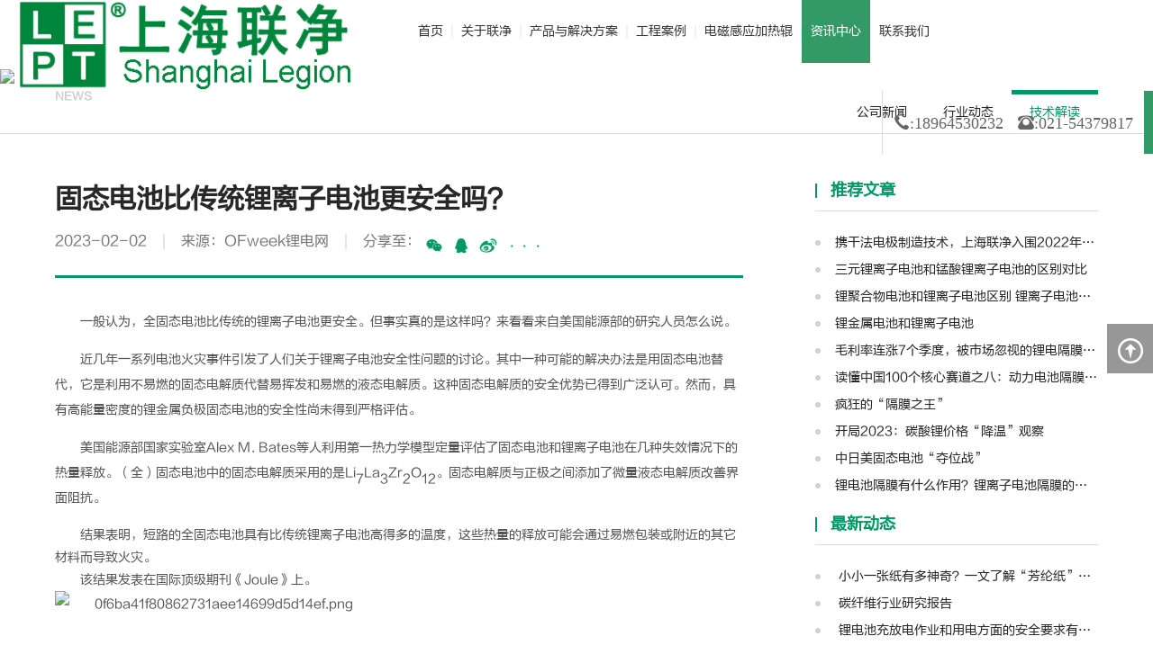

--- FILE ---
content_type: text/html
request_url: https://www.legion.com.cn/news/tech/show-811.html
body_size: 9714
content:
<!DOCTYPE html>
<html lang="zh-CN">
<head>
    <meta charset="UTF-8">
    <meta name="viewport" content="width=device-width, initial-scale=1.0">
    <meta http-equiv="X-UA-Compatible" content="ie=edge">
    <link rel="stylesheet" type="text/css" href="https://statics.legion.com.cn/legion/css/iconfont.css">
    <link rel="stylesheet" type="text/css" href="https://statics.legion.com.cn/legion/css/fonts.css">
    <link rel="stylesheet" type="text/css" href="https://statics.legion.com.cn/legion/css/base.css">
    <link rel="stylesheet" type="text/css" href="https://statics.legion.com.cn/legion/css/header.css">
    <link rel="stylesheet" type="text/css" href="https://statics.legion.com.cn/legion/css/swiper-3.4.0.min.css">
    <link rel="stylesheet" type="text/css" href="https://statics.legion.com.cn/legion/css/index.css">
    <link rel="stylesheet" type="text/css" href="https://statics.legion.com.cn/legion/css/style.css">
    <link rel="stylesheet" type="text/css" href="https://statics.legion.com.cn/legion/css/media.css">
    <!-- <script src="https://statics.legion.com.cn/legion/js/jquery-1.11.3.min.js"></script> -->
    <script src="https://statics.legion.com.cn/legion/js/jquery-3.5.1.min.js"></script>
    <script src="https://statics.legion.com.cn/legion/js/swiper-3.4.0.jquery.min.js"></script>
    <script src="https://statics.legion.com.cn/legion/js/numscroll.js"></script>
    <script src="https://statics.legion.com.cn/legion/js/index.js"></script>
    <script src="https://statics.legion.com.cn/legion/js/common.js"></script>
    <title>固态电池比传统锂离子电池更安全吗？_技术解读_资讯中心_上海联净</title>
    <meta content="固态电池,上海联净,锂离子电池,电磁加热辊" name="keywords" />
    <meta content="一般认为，全固态电池比传统的锂离子电池更安全。但事实真的是这样吗？来看看来自美国能源部的研究人员怎么说。近几年一系列电池火灾事件引发了人们关于锂离子电池安全性问题的讨论。其中一种可能的解决办法是用固态" name="description" />
    <meta name="author" content="legion.com.cn">
    <script>
var _hmt = _hmt || [];
(function() {
  var hm = document.createElement("script");
  hm.src = "https://hm.baidu.com/hm.js?c137f0581e9d2c786f0e36d0d4a05ba3";
  var s = document.getElementsByTagName("script")[0]; 
  s.parentNode.insertBefore(hm, s);
})();
</script>
<script>
(function(){
var el = document.createElement("script");
el.src = "https://lf1-cdn-tos.bytegoofy.com/goofy/ttzz/push.js?0185aa1387b0dd7cbde1197ddc6937afed7f6e11d5023a9545c8192b50d5a489b3e414cba65c376eba389ba56d9ee0846cad2206506a6529fe6ee21a7373effb434c445cf6444b10ea9756ea44e128a6";
el.id = "ttzz";
var s = document.getElementsByTagName("script")[0];
s.parentNode.insertBefore(el, s);
})(window)
</script><style type="text/css"> 
		    /*禁止在网页中选中文字*/ 
		    body{ 
		        -moz-user-select: none; /*火狐*/ 
		        -webkit-user-select: none; /*webkit浏览器*/ 
		        -ms-user-select: none; /*IE10*/ 
		        -khtml-user-select: none; /*早期浏览器*/ 
		        user-select: none; 
		    } 
 </style>
 <script type='text/javascript'> 
		    //禁用右键（防止右键查看源代码） 
		    window.oncontextmenu=function(){return false;} 
</script>
<script type='text/javascript'>
			//禁止任何键盘敲击事件（防止F12和shift+ctrl+i调起开发者工具） 
		    window.onkeydown = window.onkeyup = window.onkeypress = function () { 
		        window.event.returnValue = false; 
		        return false; 
		    } 
</script>

</head>

<body id="top">
    <header class="clearfix">
        <div class="logo">
            <a href="https://www.legion.com.cn/" title="上海联净">
                <img src="https://images.legion.com.cn/202210/83872824e1d1e97.png" alt="上海联净">
            </a>
        </div>
        <div class="nav">
            <ul>
                <li ><a href="https://www.legion.com.cn/">首页</a></li>

                                <li >
                    <a href="https://www.legion.com.cn/about/about/">关于联净</a>
                                        <ul>
                                                <li class="">
                            <a href="https://www.legion.com.cn/about/Introduction/">· 公司介绍</a>
                        </li>
                                                <li class="">
                            <a href="https://www.legion.com.cn/about/history/">· 发展历程</a>
                        </li>
                                                <li class="">
                            <a href="https://www.legion.com.cn/about/development/">· 研发与专利</a>
                        </li>
                                                <li class="">
                            <a href="https://www.legion.com.cn/about/honor/">· 资质荣誉</a>
                        </li>
                                                <li class="">
                            <a href="https://www.legion.com.cn/about/partners/">· 合作伙伴</a>
                        </li>
                                            </ul>
                                    </li>
                                <li >
                    <a href="https://www.legion.com.cn/products/products/">产品与解决方案</a>
                                        <ul>
                                                <li class="">
                            <a href="https://www.legion.com.cn/products/material/">· 新材料</a>
                        </li>
                                                <li class="">
                            <a href="https://www.legion.com.cn/products/solution/">· 解决方案</a>
                        </li>
                                                <li class="">
                            <a href="https://www.legion.com.cn/products/equipments/">· 成套设备</a>
                        </li>
                                                <li class="">
                            <a href="https://www.legion.com.cn/products/rollers/">· 电磁感应加热辊及配件</a>
                        </li>
                                            </ul>
                                    </li>
                                <li >
                    <a href="https://www.legion.com.cn/cases/cases/">工程案例</a>
                                    </li>
                                <li >
                    <a href="https://www.legion.com.cn/products/rollers/">电磁感应加热辊</a>
                                    </li>
                                <li class="ac"
                    >
                    <a href="https://www.legion.com.cn/news/news/">资讯中心</a>
                                        <ul>
                                                <li class="">
                            <a href="https://www.legion.com.cn/news/Companys/">· 公司新闻</a>
                        </li>
                                                <li class="">
                            <a href="https://www.legion.com.cn/news/Industry/">· 行业动态</a>
                        </li>
                                                <li class=" active ">
                            <a href="https://www.legion.com.cn/news/tech/">· 技术解读</a>
                        </li>
                                            </ul>
                                    </li>
                                <li >
                    <a href="https://www.legion.com.cn/contact/contact/">联系我们</a>
                                    </li>
                            </ul>
            <script type="text/javascript">
                $("#n0").addClass("ac");
            </script>
            <script type="text/javascript">
                $("#n0").addClass("ac");
            </script>
        </div>
        <div class="btn">
            <i></i>
            <i></i>
            <i></i>
        </div>
        <div class="header_right">
            <div class="h_share">
                <ol>
                    <li>
                        <a href="tel:18964530232"></a>
                        <h6 class="iconfont icon-phone-channel">:18964530232</h6>
                    </li>
                    <li>
                        <a href="tel:021-54379817">
                            <h6 class="iconfont icon-tele">:021-54379817</h6>
                        </a>
                    </li>
                </ol>
            </div>
            <div class="h_right_right">
                <!--<div class="language">
                    <ul>
                        <li>
                            <a href="javascript:;">
                                <span>中文</span>
                                <h6 class="iconfont icon-xia"></h6>
                            </a>
                        </li>
                        <li>
                            <a href="index35.html" target="_blank">
                                <span>English</span>
                            </a>
                        </li>
                    </ul>
                </div>
                <div class="seach">
                    <form id="search" search="" action="#" onsubmit="submits();return false;"
                        method="post">
                        <div>
                            <input type="text" name="keyword" id="keys">
                            <button>搜</button>
                        </div>
                        <h6 class="iconfont icon-fangdajing"></h6>
                    </form>
                    <script>
                        function submits() {
                            if ($('#keys').val() == '') {
                                alert('请输入搜索内容！');
                                return false;
                            } else {
                                $('#search').submit();
                                return true;
                            }
                        }
                    </script> 
                </div>-->
            </div>
        </div>
        <div class="bac"></div>
    </header>
    <script type="text/javascript">
        $("#ns").addClass("ac");
    </script><div class="pic"> 
    <img src="https://images.legion.com.cn/202211/f58457c3ceef38a.png">
    <img src="https://images.legion.com.cn/202211/f788456316bda.png" alt="">
    <div class="container">
      <h2>资讯中心</h2>
              <h3>NEWS<h3>
    </div>
  </div>
<div class="ej">
    <ul class="container">
  <li class="item-title ">
    <a href="https://www.legion.com.cn/news/Companys/"><span>公司新闻</span><h6 class="iconfont icon-zuoyou"></h6></a>
 </li>
  <li class="item-title ">
    <a href="https://www.legion.com.cn/news/Industry/"><span>行业动态</span><h6 class="iconfont icon-zuoyou"></h6></a>
 </li>
  <li class="item-title ac">
    <a href="https://www.legion.com.cn/news/tech/"><span>技术解读</span><h6 class="iconfont icon-zuoyou"></h6></a>
 </li>
     </ul>
</div>
<div class="newxq container">
    <div class="xq_left">
        <div class="xq_tit">
            <h1>固态电池比传统锂离子电池更安全吗？</h1>
            <span>2023-02-02</span>
            <span>来源：OFweek锂电网</span>
            <div class="share">
                <span>分享至：</span>
                <div class="bdsharebuttonbox">
                    <a href="#" class="bds_weixin" data-cmd="weixin" title="分享到微信"></a>
                    <a href="#" class="bds_qzone" data-cmd="qzone" title="分享到QQ空间"></a>
                    <a href="#" class="bds_tsina" data-cmd="tsina" title="分享到新浪微博"></a>
                    <a href="#" class="bds_more" data-cmd="more">···</a>
                </div>
                <script>
                    window._bd_share_config = {
                        "common": {
                            "bdSnsKey": {},
                            "bdText": "",
                            "bdMini": "2",
                            "bdMiniList": false,
                            "bdPic": "",
                            "bdStyle": "0",
                            "bdSize": "16"
                        },
                        "share": {}
                    };
                    with (document) 0[(getElementsByTagName('head')[0] || body).appendChild(createElement('script'))
                        .src = 'https://www.legion.com.cn/static/api/js/share.js?v=89860593.js?cdnversion=' +
                        ~(-new Date() / 36e5)];
                </script>
            </div>
        </div>
        <p><p style="padding: 0px 0px 1em; margin-top: 0px; margin-bottom: 0px; border: 0px; line-height: 2;"><span style="padding: 0px; margin: 0px;">一般认为，全固态<span class="hrefStyle" style="padding: 0px; margin: 0px;">电池</span>比传统的<span class="hrefStyle" style="padding: 0px; margin: 0px;">锂离子电池</span>更安全。但事实真的是这样吗？来看看来自美国能源部的研究人员怎么说。</span></p><p style="padding: 0px 0px 1em; margin-top: 0px; margin-bottom: 0px; border: 0px; line-height: 2;"><span style="padding: 0px; margin: 0px;">近几年一系列电池火灾事件引发了人们关于锂离子电池安全性问题的讨论。其中一种可能的解决办法是用固态电池替代，它是利用不易燃的固态电解质代替易挥发和易燃的液态电解质。这种固态电解质的安全优势已得到广泛认可。然而，具有高能量密度的锂金属负极固态电池的安全性尚未得到严格评估。</span></p><p style="padding: 0px 0px 1em; margin-top: 0px; margin-bottom: 0px; border: 0px; line-height: 2;"><span style="padding: 0px; margin: 0px;"><span style="padding: 0px; margin: 0px;">美国能源部国家实验室</span><span style="padding: 0px; margin: 0px;">Alex M. Bates</span>等人利用第一热力学模型定量评估了固态电池<span style="padding: 0px; margin: 0px;">和锂离子电池在几种失效情况下的热量释放。（全）固态电池中的固态电解质采用的是</span><span style="padding: 0px; margin: 0px;">Li</span></span><span style="padding: 0px; margin: 0px; position: relative; line-height: 0; vertical-align: baseline; bottom: -0.25em;"><span style="padding: 0px; margin: 0px; vertical-align: sub;">7</span></span><span style="padding: 0px; margin: 0px;">La</span><span style="padding: 0px; margin: 0px; position: relative; line-height: 0; vertical-align: baseline; bottom: -0.25em;"><span style="padding: 0px; margin: 0px; vertical-align: sub;">3</span></span><span style="padding: 0px; margin: 0px;">Zr</span><span style="padding: 0px; margin: 0px; position: relative; line-height: 0; vertical-align: baseline; bottom: -0.25em;"><span style="padding: 0px; margin: 0px; vertical-align: sub;">2</span></span><span style="padding: 0px; margin: 0px;">O</span><span style="padding: 0px; margin: 0px; position: relative; line-height: 0; vertical-align: baseline; bottom: -0.25em;"><span style="padding: 0px; margin: 0px; vertical-align: sub;">12</span></span><span style="padding: 0px; margin: 0px;">。固态电解质与正极之间添加了微量液态电解质改善界面阻抗。</span></p><p style="padding: 0px; margin-top: 0px; margin-bottom: 0px; border: 0px; line-height: 25px;"><span style="padding: 0px; margin: 0px;"><span style="padding: 0px; margin: 0px;">结果</span><span style="padding: 0px; margin: 0px;">表明，短路的全固态电池</span><span style="padding: 0px; margin: 0px;">具有</span><span style="padding: 0px; margin: 0px;">比传统锂离子电池高得多的温度，这</span><span style="padding: 0px; margin: 0px;">些热量的释放</span><span style="padding: 0px; margin: 0px;">可能会通过易燃包装或附近的</span><span style="padding: 0px; margin: 0px;">其它</span><span style="padding: 0px; margin: 0px;"><span class="hrefStyle" style="padding: 0px; margin: 0px;">材料</span></span><span style="padding: 0px; margin: 0px;">而</span><span style="padding: 0px; margin: 0px;">导致火灾。</span></span></p><p style="padding: 0px; margin-top: 0px; margin-bottom: 0px; border: 0px; line-height: 25px;"><span style="padding: 0px; margin: 0px;">该结果发表在国际顶级期刊《<span style="padding: 0px; margin: 0px;">Joule</span>》上。</span></p><p style="padding: 0px 0px 1em; margin-top: 0px; margin-bottom: 0px; border: 0px; line-height: 2;"><img src="http://images.ofweek.com/Upload/News/2022-03/10/hongyang/1646906230172082281.png" title="1646906230172082281.png" alt="0f6ba41f80862731aee14699d5d14ef.png" style="padding: 0px; margin: 0px; border-width: initial; border-style: none; max-width: 85%; height: auto !important;"></p><p style="padding: 0px 0px 1em; margin-top: 0px; margin-bottom: 0px; border: 0px; line-height: 2;"><br style="padding: 0px; margin: 0px;"></p><p style="padding: 0px 0px 1em; margin-top: 0px; margin-bottom: 0px; border: 0px; line-height: 2;"><span style="padding: 0px; margin: 0px;"><span style="padding: 0px; margin: 0px;">图片来源：《</span><span style="padding: 0px; margin: 0px;">Joule</span><span style="padding: 0px; margin: 0px;">》论文截图</span></span></p><p style="padding: 0px 0px 1em; margin-top: 0px; margin-bottom: 0px; border: 0px; line-height: 2;"><span style="padding: 0px; margin: 0px; line-height: 30px;">本文考虑了三种失效模式：</span></p><p style="padding: 0px 0px 1em; margin-top: 0px; margin-bottom: 0px; border: 0px; line-height: 2;"><span style="padding: 0px; margin: 0px;">1.&nbsp;<span style="padding: 0px; margin: 0px;">外部</span></span><span style="padding: 0px; margin: 0px;">热源</span><span style="padding: 0px; margin: 0px;">导致的热失控</span><span style="padding: 0px; margin: 0px;">；</span></p><p style="padding: 0px 0px 1em; margin-top: 0px; margin-bottom: 0px; border: 0px; line-height: 2;"><span style="padding: 0px; margin: 0px;">2.&nbsp;内部短路（锂枝晶引发的短路）；</span></p><p style="padding: 0px 0px 1em; margin-top: 0px; margin-bottom: 0px; border: 0px; line-height: 2;"><span style="padding: 0px; margin: 0px;">3.&nbsp;固态电解质的机械失效。</span></p><p style="padding: 0px 0px 1em; margin-top: 0px; margin-bottom: 0px; border: 0px; line-height: 2;"><img src="http://images.ofweek.com/Upload/News/2022-03/10/hongyang/1646906256066031259.png" title="1646906256066031259.png" alt="fe3a1b8f8f78da3f49211547f98ec80.png" style="padding: 0px; margin: 0px; border-width: initial; border-style: none; max-width: 85%; height: auto !important;"></p><p style="padding: 0px 0px 1em; margin-top: 0px; margin-bottom: 0px; border: 0px; line-height: 2;"><br style="padding: 0px; margin: 0px;"></p><p style="padding: 0px 0px 1em; margin-top: 0px; margin-bottom: 0px; border: 0px; line-height: 2;"><span style="padding: 0px; margin: 0px;"><span style="padding: 0px; margin: 0px;">全固态（</span><span style="padding: 0px; margin: 0px;">ASSB</span><span style="padding: 0px; margin: 0px;">）、固态（</span><span style="padding: 0px; margin: 0px;">SSB</span><span style="padding: 0px; margin: 0px;">）、传统锂离子（</span><span style="padding: 0px; margin: 0px;">LIB</span><span style="padding: 0px; margin: 0px;">）电池构型（图片来源：《</span><span style="padding: 0px; margin: 0px;">Joule</span><span style="padding: 0px; margin: 0px;">》论文截图）</span></span></p><p style="padding: 0px 0px 1em; margin-top: 0px; margin-bottom: 0px; border: 0px; line-height: 2;"><span style="padding: 0px; margin: 0px;"><span style="padding: 0px; margin: 0px;">其中，</span><span style="padding: 0px; margin: 0px;">ASSB</span><span style="padding: 0px; margin: 0px;">中不含任何液态电解质，</span><span style="padding: 0px; margin: 0px;">SSB</span><span style="padding: 0px; margin: 0px;">的正极侧含少量液态电解质，液态电解质（</span><span style="padding: 0px; margin: 0px;">LE</span><span style="padding: 0px; margin: 0px;">）溶剂是碳酸甲乙酯（</span><span style="padding: 0px; margin: 0px;">EMC</span><span style="padding: 0px; margin: 0px;">），正极采用</span><span style="padding: 0px; margin: 0px;">LiNi</span></span><span style="padding: 0px; margin: 0px; position: relative; line-height: 0; vertical-align: baseline; bottom: -0.25em;"><span style="padding: 0px; margin: 0px; vertical-align: sub;">0.33</span></span><span style="padding: 0px; margin: 0px;">Mn</span><span style="padding: 0px; margin: 0px; position: relative; line-height: 0; vertical-align: baseline; bottom: -0.25em;"><span style="padding: 0px; margin: 0px; vertical-align: sub;">0.33</span></span><span style="padding: 0px; margin: 0px;">Co</span><span style="padding: 0px; margin: 0px; position: relative; line-height: 0; vertical-align: baseline; bottom: -0.25em;"><span style="padding: 0px; margin: 0px; vertical-align: sub;">0.33</span></span><span style="padding: 0px; margin: 0px;">O</span><span style="padding: 0px; margin: 0px; position: relative; line-height: 0; vertical-align: baseline; bottom: -0.25em;"><span style="padding: 0px; margin: 0px; vertical-align: sub;">2</span></span><span style="padding: 0px; margin: 0px;"><span style="padding: 0px; margin: 0px;">（</span><span style="padding: 0px; margin: 0px;">NMC111</span><span style="padding: 0px; margin: 0px;">）。</span></span></p><p style="padding: 0px 0px 1em; margin-top: 0px; margin-bottom: 0px; border: 0px; line-height: 2;"><img src="http://images.ofweek.com/Upload/News/2022-03/10/hongyang/1646906274521050709.png" title="1646906274521050709.png" alt="3018173b97bfc08ba37160d6ca24f0c.png" style="padding: 0px; margin: 0px; border-width: initial; border-style: none; max-width: 85%; height: auto !important;"></p><p style="padding: 0px 0px 1em; margin-top: 0px; margin-bottom: 0px; border: 0px; line-height: 2;"><br style="padding: 0px; margin: 0px;"></p><p style="padding: 0px 0px 1em; margin-top: 0px; margin-bottom: 0px; border: 0px; line-height: 2;"><span style="padding: 0px; margin: 0px;"><span style="padding: 0px; margin: 0px;">热释放与</span><span style="padding: 0px; margin: 0px;">LE</span><span style="padding: 0px; margin: 0px;">体积分数的关系（图片来源：《</span><span style="padding: 0px; margin: 0px;">Joule</span><span style="padding: 0px; margin: 0px;">》论文截图）</span></span></p><p style="padding: 0px 0px 1em; margin-top: 0px; margin-bottom: 0px; border: 0px; line-height: 2;"><span style="padding: 0px; margin: 0px;"><span style="padding: 0px; margin: 0px;">失效模式</span><span style="padding: 0px; margin: 0px;">A</span><span style="padding: 0px; margin: 0px;">下，添加少量</span><span style="padding: 0px; margin: 0px;">LE</span><span style="padding: 0px; margin: 0px;">的</span><span style="padding: 0px; margin: 0px;">SSB</span><span style="padding: 0px; margin: 0px;">比</span><span style="padding: 0px; margin: 0px;">ASSB</span><span style="padding: 0px; margin: 0px;">产生的热量更多，但仍比</span><span style="padding: 0px; margin: 0px;">LIB</span><span style="padding: 0px; margin: 0px;">少得多。对于</span><span style="padding: 0px; margin: 0px;">SSB</span><span style="padding: 0px; margin: 0px;">，当体积分数高于</span><span style="padding: 0px; margin: 0px;">0.125</span><span style="padding: 0px; margin: 0px;">时，正极产生的</span><span style="padding: 0px; margin: 0px;">O</span></span><span style="padding: 0px; margin: 0px; position: relative; line-height: 0; vertical-align: baseline; bottom: -0.25em;"><span style="padding: 0px; margin: 0px; vertical-align: sub;">2</span></span><span style="padding: 0px; margin: 0px;"><span style="padding: 0px; margin: 0px;">已经与</span><span style="padding: 0px; margin: 0px;">LE</span><span style="padding: 0px; margin: 0px;">反应完全，形成一个平台。由于</span><span style="padding: 0px; margin: 0px;">LE</span><span style="padding: 0px; margin: 0px;">与负极</span><span style="padding: 0px; margin: 0px;">Li</span><span style="padding: 0px; margin: 0px;">反应，所以</span><span style="padding: 0px; margin: 0px;">LIB</span><span style="padding: 0px; margin: 0px;">的体积分数在</span><span style="padding: 0px; margin: 0px;">0.3</span><span style="padding: 0px; margin: 0px;">时上会有一个平台。值得注意的是，由于</span><span style="padding: 0px; margin: 0px;">NMC</span><span style="padding: 0px; margin: 0px;">的氧损失是吸热的，当</span><span style="padding: 0px; margin: 0px;">LE</span><span style="padding: 0px; margin: 0px;">的体积分数小于</span><span style="padding: 0px; margin: 0px;">0.08</span><span style="padding: 0px; margin: 0px;">时，热释放可忽略。其它失控模式下，</span><span style="padding: 0px; margin: 0px;">ASSB</span><span style="padding: 0px; margin: 0px;">和</span><span style="padding: 0px; margin: 0px;">SSB</span><span style="padding: 0px; margin: 0px;">并不比</span><span style="padding: 0px; margin: 0px;">LIB</span><span style="padding: 0px; margin: 0px;">更安全。短路失效模式在</span><span style="padding: 0px; margin: 0px;">ASSB</span><span style="padding: 0px; margin: 0px;">、</span><span style="padding: 0px; margin: 0px;">SSB</span><span style="padding: 0px; margin: 0px;">和</span><span style="padding: 0px; margin: 0px;">LIB</span><span style="padding: 0px; margin: 0px;">中的热释放是相同的。失效模式</span><span style="padding: 0px; margin: 0px;">C</span><span style="padding: 0px; margin: 0px;">下，反应的热释放可能是巨大的。</span></span></p><p style="padding: 0px 0px 1em; margin-top: 0px; margin-bottom: 0px; border: 0px; line-height: 2;"><img src="http://images.ofweek.com/Upload/News/2022-03/10/hongyang/1646906295640080987.png" title="1646906295640080987.png" alt="c32066a24158b162b1959864a27dd88.png" style="padding: 0px; margin: 0px; border-width: initial; border-style: none; max-width: 85%; height: auto !important;"></p><p style="padding: 0px 0px 1em; margin-top: 0px; margin-bottom: 0px; border: 0px; line-height: 2;"><br style="padding: 0px; margin: 0px;"></p><p style="padding: 0px 0px 1em; margin-top: 0px; margin-bottom: 0px; border: 0px; line-height: 2;"><span style="padding: 0px; margin: 0px;"><span style="padding: 0px; margin: 0px;">体积和质量热释放的比较（图片来源：《</span><span style="padding: 0px; margin: 0px;">Joule</span><span style="padding: 0px; margin: 0px;">》论文截图）</span></span></p><p style="padding: 0px 0px 1em; margin-top: 0px; margin-bottom: 0px; border: 0px; line-height: 2;"><img src="http://images.ofweek.com/Upload/News/2022-03/10/hongyang/1646906342477077189.png" title="1646906342477077189.png" alt="942f5cf6a6b883dcd5e4e174880bb8f.png" style="padding: 0px; margin: 0px; border-width: initial; border-style: none; max-width: 85%; height: auto !important;"></p><p style="padding: 0px 0px 1em; margin-top: 0px; margin-bottom: 0px; border: 0px; line-height: 2;"><br style="padding: 0px; margin: 0px;"></p><p style="padding: 0px 0px 1em; margin-top: 0px; margin-bottom: 0px; border: 0px; line-height: 2;"><span style="padding: 0px; margin: 0px;"><span style="padding: 0px; margin: 0px;">基于电池类型和能量密度的潜在升温（图片来源：《</span><span style="padding: 0px; margin: 0px;">Joule</span><span style="padding: 0px; margin: 0px;">》论文截图）</span></span></p><p style="padding: 0px 0px 1em; margin-top: 0px; margin-bottom: 0px; border: 0px; line-height: 2;"><span style="padding: 0px; margin: 0px; line-height: 30px;">总结</span></p><p style="padding: 0px 0px 1em; margin-top: 0px; margin-bottom: 0px; border: 0px; line-height: 2;"><span style="padding: 0px; margin: 0px;">1.&nbsp;<span style="padding: 0px; margin: 0px;">在这项工作中，</span></span><span style="padding: 0px; margin: 0px;">作者利用</span><span style="padding: 0px; margin: 0px;">热力学模型</span><span style="padding: 0px; margin: 0px;">分析问题</span><span style="padding: 0px; margin: 0px;">。虽然在外部加热</span><span style="padding: 0px; margin: 0px;">失效模式</span><span style="padding: 0px; margin: 0px;">下</span><span style="padding: 0px; margin: 0px;">（全）固态电池更安全</span><span style="padding: 0px; margin: 0px;"><span style="padding: 0px; margin: 0px;">，但在短路或</span><span style="padding: 0px; margin: 0px;">SE</span><span style="padding: 0px; margin: 0px;">完整性受损时，</span><span style="padding: 0px; margin: 0px;">ASSB</span><span style="padding: 0px; margin: 0px;">不一定比</span><span style="padding: 0px; margin: 0px;">LIB</span><span style="padding: 0px; margin: 0px;">更安全。</span></span></p><p style="padding: 0px 0px 1em; margin-top: 0px; margin-bottom: 0px; border: 0px; line-height: 2;"><span style="padding: 0px; margin: 0px;">2.&nbsp;<span style="padding: 0px; margin: 0px;">短路是</span><span style="padding: 0px; margin: 0px;">ASSB</span><span style="padding: 0px; margin: 0px;">的常见问题，因为锂枝晶可以通过</span><span style="padding: 0px; margin: 0px;">SE</span><span style="padding: 0px; margin: 0px;">生长并到达</span></span><span style="padding: 0px; margin: 0px;">正</span><span style="padding: 0px; margin: 0px;"><span style="padding: 0px; margin: 0px;">极。随着</span><span style="padding: 0px; margin: 0px;">SE</span><span style="padding: 0px; margin: 0px;">变得更薄，防止枝晶生长的能力会</span></span><span style="padding: 0px; margin: 0px;">进一步</span><span style="padding: 0px; margin: 0px;">降低。</span></p><p style="padding: 0px 0px 1em; margin-top: 0px; margin-bottom: 0px; border: 0px; line-height: 2;"><span style="padding: 0px; margin: 0px;">3.&nbsp;<span style="padding: 0px; margin: 0px;">目前的工作表明，能量密度、</span><span style="padding: 0px; margin: 0px;">SE</span><span style="padding: 0px; margin: 0px;">厚度和电池设计的演变会影响潜在的安全问题。</span></span></p><p style="padding: 0px 0px 1em; margin-top: 0px; margin-bottom: 0px; border: 0px; line-height: 2;"><span style="padding: 0px; margin: 0px;">4.&nbsp;正极</span><span style="padding: 0px; margin: 0px;"><span style="padding: 0px; margin: 0px;">侧低于</span><span style="padding: 0px; margin: 0px;">10%</span></span><span style="padding: 0px; margin: 0px;">体积分数</span><span style="padding: 0px; margin: 0px;"><span style="padding: 0px; margin: 0px;">的</span><span style="padding: 0px; margin: 0px;">LE</span><span style="padding: 0px; margin: 0px;">可</span></span><span style="padding: 0px; margin: 0px;">能</span><span style="padding: 0px; margin: 0px;">在成本、可制造性、性能和热失控之间</span><span style="padding: 0px; margin: 0px;">提供最佳选择</span><span style="padding: 0px; margin: 0px;">。</span></p><p style="padding: 0px 0px 1em; margin-top: 0px; margin-bottom: 0px; border: 0px; line-height: 2;"><span style="padding: 0px; margin: 0px;">随着对更高能量密度</span><span style="padding: 0px; margin: 0px;">的追求</span><span style="padding: 0px; margin: 0px;">，失效时的最高温度将会增加，将对安全性产生重大影响。</span></p></p>
        <p>&nbsp;</p>
        <p>特别声明：本站所转载其他网站内容，出于传递更多信息而非盈利之目的，同时并不代表赞成其观点或证实其描述，内容仅供参考。版权归原作者所有，若有侵权，请联系我们删除。
        </p>

        <div class="xq_np">
            <a href="https://www.legion.com.cn/news/tech/show-808.html">上一篇：一文读懂电池隔膜材料特性、制备方法、研究现状等</a><a href="https://www.legion.com.cn/news/tech/show-812.html">下一篇：如何解决磷酸铁锂电池的涂布均一性问题？</a>        </div>
    </div>
    <div class="xq_right">
        <div class="hotnew">
            <div class="right_tit">
                <h2>推荐文章</h2>
            </div>
            <ul>
                                <li>
                    <a href="https://www.legion.com.cn/news/Companys/show-222.html" title="携干法电极制造技术，上海联净入围2022年全国颠覆性技术创新大赛">携干法电极制造技术，上海联净入围2022年全国颠覆性技术创新大赛</a>
                </li>
                                <li>
                    <a href="https://www.legion.com.cn/news/tech/show-823.html" title="三元锂离子电池和锰酸锂离子电池的区别对比">三元锂离子电池和锰酸锂离子电池的区别对比</a>
                </li>
                                <li>
                    <a href="https://www.legion.com.cn/news/tech/show-822.html" title="锂聚合物电池和锂离子电池区别 锂离子电池优缺点和充电注意">锂聚合物电池和锂离子电池区别 锂离子电池优缺点和充电注意</a>
                </li>
                                <li>
                    <a href="https://www.legion.com.cn/news/tech/show-821.html" title="锂金属电池和锂离子电池">锂金属电池和锂离子电池</a>
                </li>
                                <li>
                    <a href="https://www.legion.com.cn/news/Industry/show-820.html" title="毛利率连涨7个季度，被市场忽视的锂电隔膜仍是盈利王者？| 见智研究">毛利率连涨7个季度，被市场忽视的锂电隔膜仍是盈利王者？| 见智研究</a>
                </li>
                                <li>
                    <a href="https://www.legion.com.cn/news/tech/show-819.html" title="读懂中国100个核心赛道之八：动力电池隔膜板块分析图谱">读懂中国100个核心赛道之八：动力电池隔膜板块分析图谱</a>
                </li>
                                <li>
                    <a href="https://www.legion.com.cn/news/Industry/show-818.html" title="疯狂的“隔膜之王”">疯狂的“隔膜之王”</a>
                </li>
                                <li>
                    <a href="https://www.legion.com.cn/news/Industry/show-817.html" title="开局2023：碳酸锂价格“降温”观察">开局2023：碳酸锂价格“降温”观察</a>
                </li>
                                <li>
                    <a href="https://www.legion.com.cn/news/Industry/show-816.html" title="中日美固态电池“夺位战”">中日美固态电池“夺位战”</a>
                </li>
                                <li>
                    <a href="https://www.legion.com.cn/news/tech/show-815.html" title="锂电池隔膜有什么作用？锂离子电池隔膜的性能有哪些？">锂电池隔膜有什么作用？锂离子电池隔膜的性能有哪些？</a>
                </li>
                            </ul>
        </div>
        <p></p>
        <div class="hotnew">
            <div class="right_tit">
                <h2>最新动态</h2>
            </div>
            <ul>
                                <li>
                    <a href="https://www.legion.com.cn/news/tech/show-850.html" title="小小一张纸有多神奇？一文了解“芳纶纸”制备工艺、产业链及主要应用">
                        小小一张纸有多神奇？一文了解“芳纶纸”制备工艺、产业链及主要应用                    </a>
                </li>
                                <li>
                    <a href="https://www.legion.com.cn/news/Industry/show-849.html" title="碳纤维行业研究报告">
                        碳纤维行业研究报告                    </a>
                </li>
                                <li>
                    <a href="https://www.legion.com.cn/news/tech/show-848.html" title="锂电池充放电作业和用电方面的安全要求有哪些？">
                        锂电池充放电作业和用电方面的安全要求有哪些？                    </a>
                </li>
                                <li>
                    <a href="https://www.legion.com.cn/news/Companys/show-222.html" title="携干法电极制造技术，上海联净入围2022年全国颠覆性技术创新大赛">
                        携干法电极制造技术，上海联净入围2022年全国颠覆性技术创新大赛                    </a>
                </li>
                                <li>
                    <a href="https://www.legion.com.cn/news/tech/show-847.html" title="低温共烧陶瓷LTCC技术需要解决的十大问题">
                        低温共烧陶瓷LTCC技术需要解决的十大问题                    </a>
                </li>
                                <li>
                    <a href="https://www.legion.com.cn/news/tech/show-846.html" title="浅析低温共烧陶瓷（LTCC）技术相关">
                        浅析低温共烧陶瓷（LTCC）技术相关                    </a>
                </li>
                                <li>
                    <a href="https://www.legion.com.cn/news/tech/show-843.html" title="LTCC四大应用领域">
                        LTCC四大应用领域                    </a>
                </li>
                                <li>
                    <a href="https://www.legion.com.cn/news/Industry/show-844.html" title="LTCC 材料及其器件产业发展与思考">
                        LTCC 材料及其器件产业发展与思考                    </a>
                </li>
                                <li>
                    <a href="https://www.legion.com.cn/news/tech/show-845.html" title="HTCC、LTCC、MLCC这三者的“CC”缩写指代的是同一种含义不？">
                        HTCC、LTCC、MLCC这三者的“CC”缩写指代的是同一种含义不？                    </a>
                </li>
                                <li>
                    <a href="https://www.legion.com.cn/news/tech/show-827.html" title="PID光离子化传感器在锂电池漏液快速检测中的应用">
                        PID光离子化传感器在锂电池漏液快速检测中的应用                    </a>
                </li>
                            </ul>
        </div>
        <div class="gfwx">
            <div class="right_tit">
                <h2>上海联净官方微信</h2>
            </div>
            <div class="right_ewm">
                                <img src="https://www.legion.com.cn/uploadfile/thumb/f6/1c/f7177163c833dff4b38fc8d2872f1ec6/140x140_water_auto.jpg" alt="关注官方微信公众号">
                <div class="r_ewm_inner">
                    <img src="https://www.legion.com.cn/static//legion/picture/right_ico_03.png" alt="">
                    <p>扫描关注</p>
                    <p>上海联净官方微信</p>
                    <p>随时了解最新资讯</p>
                </div>
            </div>
        </div>
        <div class="gfwx">
            <div class="right_tit">
                <h2>热门标签</h2>
            </div>
            
            <div class="chinese">
                                                    <a href="/" target="_blank">PID光离子化传感器</a>
                                                                        <a href="/" target="_blank">锂电池漏液快速检测</a>
                                                  
            </div>

        </div>


    </div>
<!--
    <div class="tjnew">
        <div class="right_tit clearfix">
            <h2>推荐文章</h2>
                        <a href="https://www.legion.com.cn/news/news/">查看全部 >></a>
        </div>
        <ul class="tjlist">
                        <li>
                <a href="https://www.legion.com.cn/news/Companys/show-222.html" title="携干法电极制造技术，上海联净入围2022年全国颠覆性技术创新大赛">
                    <div class="cpimg">
                        <img src="https://www.legion.com.cn/uploadfile/thumb/00/f6/0efe32849d230d7f53049ddc4a4b0c60/297x297_water_auto.jpg" alt="携干法电极制造技术，上海联净入围2022年全国颠覆性技术创新大赛" title="干法电极,动力电池,上海联净">
                    </div>
                    <h2>携干法电极制造技术，上海联净入围20...</h2>
                    <h3>查看详情</h3>
                </a>
            </li>
                        <li>
                <a href="https://www.legion.com.cn/news/tech/show-823.html" title="三元锂离子电池和锰酸锂离子电池的区别对比">
                    <div class="cpimg">
                        <img src="https://www.legion.com.cn/static/assets/images/nopic.gif" alt="三元锂离子电池和锰酸锂离子电池的区别对比" title="三元锂离子电池,锰酸锂离子电池,上海联净,电磁加热辊">
                    </div>
                    <h2>三元锂离子电池和锰酸锂离子电池的区别...</h2>
                    <h3>查看详情</h3>
                </a>
            </li>
                        <li>
                <a href="https://www.legion.com.cn/news/tech/show-822.html" title="锂聚合物电池和锂离子电池区别 锂离子电池优缺点和充电注意">
                    <div class="cpimg">
                        <img src="https://www.legion.com.cn/static/assets/images/nopic.gif" alt="锂聚合物电池和锂离子电池区别 锂离子电池优缺点和充电注意" title="锂电池,上海联净,电磁加热辊,电磁感应加热辊">
                    </div>
                    <h2>锂聚合物电池和锂离子电池区别 锂离子...</h2>
                    <h3>查看详情</h3>
                </a>
            </li>
                        <li>
                <a href="https://www.legion.com.cn/news/tech/show-821.html" title="锂金属电池和锂离子电池">
                    <div class="cpimg">
                        <img src="https://www.legion.com.cn/static/assets/images/nopic.gif" alt="锂金属电池和锂离子电池" title="锂电池,上海联净,电磁加热辊,电磁感应加热辊">
                    </div>
                    <h2>锂金属电池和锂离子电池</h2>
                    <h3>查看详情</h3>
                </a>
            </li>
                        <li>
                <a href="https://www.legion.com.cn/news/Industry/show-820.html" title="毛利率连涨7个季度，被市场忽视的锂电隔膜仍是盈利王者？| 见智研究">
                    <div class="cpimg">
                        <img src="https://www.legion.com.cn/static/assets/images/nopic.gif" alt="毛利率连涨7个季度，被市场忽视的锂电隔膜仍是盈利王者？| 见智研究" title="锂电池,电池隔膜,上海联净,电磁加热辊">
                    </div>
                    <h2>毛利率连涨7个季度，被市场忽视的锂电...</h2>
                    <h3>查看详情</h3>
                </a>
            </li>
                    </ul>
    </div>
    -->
    <div class="tjnew">
        <div class="right_tit clearfix">
            <h2>相关产品</h2>
                        <a href="https://www.legion.com.cn/products/products/">查看全部 >></a>
        </div>
        <ul class="tjlist">
                        <li>
                <a href="https://www.legion.com.cn/products/rollers/show-154.html" title="高温轴承">
                    <div class="cpimg">
                        <img src="https://www.legion.com.cn/uploadfile/thumb/45/4e/4e4b5fbbbb602b6d35bea8460aa8f8e5/297x297_water_auto.jpg" alt="上海联净-高温轴承" title="电磁加热辊高温轴承,电磁加热辊耐高温轴承,加热辊轴承">
                    </div>
                    <h2>高温轴承</h2>
                    <h3>查看详情</h3>
                </a>
            </li>
                        <li>
                <a href="https://www.legion.com.cn/products/rollers/show-132.html" title="电磁感应加热辊">
                    <div class="cpimg">
                        <img src="https://images.legion.com.cn/202306/5ed62a8c9b826da.jpg" alt="上海联净-电磁感应加热辊" title="电磁感应加热辊,电磁加热辊,联净电磁感应加热辊,联净电磁加热辊,联净加热辊">
                    </div>
                    <h2>电磁感应加热辊</h2>
                    <h3>查看详情</h3>
                </a>
            </li>
                        <li>
                <a href="https://www.legion.com.cn/products/rollers/show-21.html" title="电磁感应加热造纸压光辊">
                    <div class="cpimg">
                        <img src="https://images.legion.com.cn/202306/dfaa046206c0cfd.jpg" alt="上海联净-电磁感应加热造纸压光辊" title="电磁感应加热辊,电磁加热辊,电磁感应加热烘干辊,造纸压光辊,无纺布压光辊,热压光辊">
                    </div>
                    <h2>电磁感应加热造纸压光辊</h2>
                    <h3>查看详情</h3>
                </a>
            </li>
                        <li>
                <a href="https://www.legion.com.cn/products/rollers/show-137.html" title="电磁加热复合辊">
                    <div class="cpimg">
                        <img src="https://images.legion.com.cn/202306/bb64305227f3.jpg" alt="上海联净-电磁加热复合辊" title="电磁感应加热辊,电磁加热辊,电磁加热复合辊,热复合辊,纸塑复合,高精度热复合辊">
                    </div>
                    <h2>电磁加热复合辊</h2>
                    <h3>查看详情</h3>
                </a>
            </li>
                        <li>
                <a href="https://www.legion.com.cn/products/solution/show-45.html" title="锂电锂负极集流体复合材料——锂铜复合带制作方案">
                    <div class="cpimg">
                        <img src="https://www.legion.com.cn/uploadfile/thumb/0e/30/0336dcbab05b9d5ad24f4333c7658a0e/297x297_water_auto.jpg" alt="上海联净-锂电锂负极集流体复合材料——锂铜复合带制作方案" title="铜锂复合带,锂金属负极,锂离子电池,锂电池,电磁感应加热辊">
                    </div>
                    <h2>锂电锂负极集流体复合材料——锂铜复合...</h2>
                    <h3>查看详情</h3>
                </a>
            </li>
                    </ul>
    </div>
</div>
<footer>
    <div class="container clearfix">
        <div class="f_logo">
            <a href="https://www.legion.com.cn/" title="上海联净" target="_blank">
                                <img src="https://images.legion.com.cn/202210/4fbac0e4c11e2a9.png" alt="上海联净">
            </a>
        </div>
        <div class="f_inf">
            <h2><span class="iconfont icon-phone-channel"></span>设备和材料业务：<font><a href="tel:18964530235">18964530235（邹先生）</a>
                </font>　<br>
                加热辊业务： <font><a href="tel:18964530232">18964530232（陈先生）</a>
                </font>　<br>
                加热辊业务：<font><a href="tel:13917363882">13917363882（资小姐）</a>
                </font>　<br>
                            </h2>
            <h2><span class="iconfont icon-dingwei1"></span>地址：上海市闵行区兴梅路485号中环科技园7F</h2>
            <h2><span class="iconfont icon-youxiang1"></span>邮箱：market@legion.com.cn</h2>
        </div>
        <div class="f_lj">
          <a href="https://www.legion.com.cn//index.php?s=job" title="人才招聘">人才招聘</a>
                        <a href="https://www.legion.com.cn/products/material/" rel="external nofollow" title="新材料">新材料</a>
                        <a href="https://www.legion.com.cn/products/solution/" rel="external nofollow" title="解决方案">解决方案</a>
                        <a href="https://www.legion.com.cn/products/equipments/" rel="external nofollow" title="成套设备">成套设备</a>
                        <a href="https://www.legion.com.cn/products/rollers/" rel="external nofollow" title="电磁感应加热辊及配件">电磁感应加热辊及配件</a>
                    </div>
        <div class="f_ewm">
            <ol>
                <li>
                                        <img src="https://www.legion.com.cn/uploadfile/thumb/f6/1c/f7177163c833dff4b38fc8d2872f1ec6/100x100_water_auto.jpg" alt="上海联净官方微信">
                    <span>上海联净官方微信</span>
                </li>
            </ol>
        </div>
    </div>
    <div class="bq">
        <div class="container clearfix">
            <p>Copyright © 2010-2025&emsp;上海联净电子科技有限公司<br>
                <a href="https://beian.miit.gov.cn/" target="_blank">沪ICP备16048412号-1</a>
                <!--<a target="_blank" href="http://www.beian.gov.cn/portal/recordQuery/"
                    style="color:#4d4d4e"><img src="https://www.legion.com.cn/static//legion/picture/1-2002031J61X01.jpg">沪公网安备31011202012470 </a> -->
            </p>
            <div>
                <a href="https://www.legion.com.cn/sitemap.xml" target="_blank">网站地图</a>
                <a href="https://www.legion.com.cn/index.php?s=state&c=show&id=1" target="_blank">法律声明</a>
            </div>
        </div>
    </div>
</footer>
<div class="cbl">
    <ul>
        <li>
            <a href="#top">
                <h6 class="iconfont icon-gototop"></h6>
            </a>
        </li>
    </ul>
</div>
</body>

</html>

--- FILE ---
content_type: text/css
request_url: https://statics.legion.com.cn/legion/css/iconfont.css
body_size: 23465
content:
@font-face {font-family: "iconfont";
  src: url('../font/iconfont.eot'); /* IE9 */
  src: url('../font/iconfont.eot') format('embedded-opentype'), /* IE6-IE8 */
  url('[data-uri]') format('woff2'),
  url('../font/iconfont.woff') format('woff'),
  url('../font/iconfont.ttf') format('truetype'), /* chrome, firefox, opera, Safari, Android, iOS 4.2+ */
  url('http://www.yuhong.com.cn/thems/dfyhjt/css/iconfont.svg?t=1560144435649') format('svg'); /* iOS 4.1- */
}

.iconfont {
  font-family: "iconfont" !important;
  font-size: 16px;
  font-style: normal;
  -webkit-font-smoothing: antialiased;
  -moz-osx-font-smoothing: grayscale;
}

.icon-arrow-right:before {
  content: "\e62b";
}

.icon-gototop:before {
  content: "\e64f";
}

.icon-tuliaob:before {
  content: "\e67e";
}

.icon-serve:before {
  content: "\e657";
}

.icon-shan:before {
  content: "\e629";
}

.icon-gonggao:before {
  content: "\e620";
}

.icon-110:before {
  content: "\e62f";
}

.icon-xinyang:before {
  content: "\e673";
}

.icon-jubao:before {
  content: "\e839";
}

.icon-kuaijin:before {
  content: "\e635";
}

.icon-first:before {
  content: "\e66d";
}

.icon-xiangguanxiazai:before {
  content: "\e623";
}

.icon-zhiding:before {
  content: "\e72d";
}

.icon-iconfonticonfontweibo:before {
  content: "\e64b";
}

.icon-qq1:before {
  content: "\e728";
}

.icon-linkedin:before {
  content: "\e64c";
}

.icon-pdf:before {
  content: "\e740";
}

.icon-iconfontdibiaoshui:before {
  content: "\e636";
}

.icon-shejishi1:before {
  content: "\e642";
}

.icon-dianhua1:before {
  content: "\e64e";
}

.icon-youxiang1:before {
  content: "\e73b";
}

.icon-jia:before {
  content: "\e6e0";
}

.icon-xia:before {
  content: "\e68b";
}

.icon-zixun1:before {
  content: "\e671";
}

.icon-control105:before {
  content: "\e69d";
}

.icon-facebook:before {
  content: "\e676";
}

.icon-shouji1:before {
  content: "\e670";
}

.icon-dianhua2:before {
  content: "\e789";
}

.icon-shejilinian:before {
  content: "\e7d8";
}

.icon-tele:before {
  content: "\e600";
}

.icon-yonghudianji:before {
  content: "\e64a";
}

.icon-phone-channel:before {
  content: "\e686";
}

.icon-shipin:before {
  content: "\e696";
}

.icon-yanfa:before {
  content: "\e639";
}

.icon-shan1:before {
  content: "\e61a";
}

.icon-fangshui:before {
  content: "\e60e";
}

.icon-jiancai:before {
  content: "\e60f";
}

.icon-dian-copy-copy:before {
  content: "\e613";
}

.icon-zuzhi:before {
  content: "\e674";
}

.icon-qq:before {
  content: "\e63d";
}

.icon-jibenyuanze:before {
  content: "\e678";
}

.icon-fenxi:before {
  content: "\e627";
}

.icon-xinfeng1:before {
  content: "\e734";
}

.icon-dianhua:before {
  content: "\e8a0";
}

.icon-fangdajing:before {
  content: "\e62c";
}

.icon-kehu:before {
  content: "\e601";
}

.icon-weixin:before {
  content: "\e60a";
}

.icon-goumai:before {
  content: "\e67a";
}

.icon-rongyu1:before {
  content: "\e606";
}

.icon-chubeixiangmu:before {
  content: "\e65c";
}

.icon-dingwei1:before {
  content: "\e60c";
}

.icon-guanbi:before {
  content: "\e624";
}

.icon-bofang:before {
  content: "\e625";
}

.icon-zuoyou:before {
  content: "\e682";
}

.icon-fangda:before {
  content: "\e628";
}

.icon-shouye1:before {
  content: "\e634";
}

.icon-fangwuxiushan_hover:before {
  content: "\e621";
}

.icon-minzu:before {
  content: "\e610";
}

.icon-zuoyou1:before {
  content: "\e604";
}

.icon-kuaijin1:before {
  content: "\e612";
}

.icon-shouye:before {
  content: "\e637";
}

.icon-iconku_fazhanlicheng:before {
  content: "\e6ec";
}

.icon-shigong:before {
  content: "\e626";
}

.icon-shang:before {
  content: "\e633";
}

.icon-tuite:before {
  content: "\e622";
}

.icon-wangzhi:before {
  content: "\e70a";
}

.icon-shiming:before {
  content: "\e630";
}

.icon-erweima:before {
  content: "\e602";
}

.icon-gongyi:before {
  content: "\e63e";
}

.icon-liuyan:before {
  content: "\e632";
}

.icon-qiyezongzhi:before {
  content: "\e6d6";
}

.icon-yanjiuchuangxinnengli:before {
  content: "\e700";
}

.icon-fangwu:before {
  content: "\e638";
}

.icon-settings:before {
  content: "\e683";
}

.icon-rencai:before {
  content: "\e61c";
}

.icon-rongyu:before {
  content: "\e603";
}

.icon-mubiao:before {
  content: "\e61d";
}

.icon-zuzhijiagou-:before {
  content: "\e616";
}

.icon-shuben:before {
  content: "\e607";
}

.icon-chuanzhen:before {
  content: "\e6f0";
}

.icon-yidongduanicon-:before {
  content: "\e73d";
}

.icon-bofang1:before {
  content: "\e60b";
}

.icon-jishu:before {
  content: "\e63a";
}

.icon-dingzhi:before {
  content: "\e65d";
}

.icon-ziyuan:before {
  content: "\e62d";
}

.icon-gongsizhanlve-:before {
  content: "\e617";
}

.icon-huanbao:before {
  content: "\e63f";
}

.icon-ziwolingdao:before {
  content: "\e608";
}

.icon-jiang:before {
  content: "\e614";
}

.icon-gengduo:before {
  content: "\e60d";
}

.icon-lvyouchengshijianzhucity-changanjiestreet:before {
  content: "\e6bf";
}

.icon-OA:before {
  content: "\e90c";
}

.icon-woshou:before {
  content: "\e699";
}

.icon-ie:before {
  content: "\e8f4";
}

.icon-jiance:before {
  content: "\e63c";
}

.icon-jiazhiguan:before {
  content: "\e840";
}

.icon-caidan:before {
  content: "\e75a";
}

.icon-shuangxiajiantou-:before {
  content: "\e62e";
}

.icon-weishengjian:before {
  content: "\e650";
}

.icon-jiameng:before {
  content: "\e694";
}

.icon-zhidao:before {
  content: "\e660";
}

.icon-guanyu:before {
  content: "\e609";
}

.icon-list2:before {
  content: "\e655";
}

.icon-icon-:before {
  content: "\e672";
}

.icon-gongyingshang:before {
  content: "\e6b4";
}

.icon-wenhua:before {
  content: "\e61b";
}

.icon-tianchongxing-:before {
  content: "\e62a";
}

.icon-jiang-copy:before {
  content: "\e615";
}

.icon-keji:before {
  content: "\e631";
}

.icon-wenhao:before {
  content: "\e605";
}

.icon-jienengguanli:before {
  content: "\e611";
}

.icon-icon_production:before {
  content: "\e651";
}

.icon-duiwu:before {
  content: "\e61e";
}

.icon-tianmao:before {
  content: "\e666";
}

.icon-zu:before {
  content: "\e618";
}

.icon-gaoduanhuagong:before {
  content: "\e619";
}

.icon-qitacailiaohuagong:before {
  content: "\e63b";
}

.icon-leimupinleifenleileibie:before {
  content: "\e61f";
}

.icon-gongcheng:before {
  content: "\e6ef";
}

.icon-bangonglou:before {
  content: "\e73f";
}



--- FILE ---
content_type: text/css
request_url: https://statics.legion.com.cn/legion/css/fonts.css
body_size: -257
content:
/** Generated by FG **/
@font-face {
	font-family: 'fz';
	src: local('☺'),
	url('../font/FZLTCHJW.woff') format('woff');
	font-weight: normal;
	font-style: normal;
}
@font-face {
	font-family: 'fzhtj';
	src: local('☺'),
		url('../font/fzhtj.woff') format('woff');
	font-weight: normal;
	font-style: normal;
}
@font-face {
	font-family: 'hcb';
	src: url('../font/HelveticaCondensedBold.ttf');
	src: local('☺'),
		url('../font/HelveticaCondensedBold.woff') format('woff');
	font-weight: normal;
	font-style: normal;
}
@font-face {
	font-family: 'hl';
	src: url('../font/helvetica-light.ttf');
	src: local('☺'),
		url('../font/helvetica-light.woff') format('woff');
	font-weight: normal;
	font-style: normal;
}
@font-face {
	font-family: 'ar';
	src: url('../font/AdobeHeitiStd-Regular.ttf');
	src: local('☺'),
		url('../font/AdobeHeitiStd-Regular.woff') format('woff');
	font-weight: normal;
	font-style: normal;
}
@font-face {
	font-family: 'hb';
	src: url('../font/HelveticaNeueBold.ttf');
	src: local('☺'),
		url('../font/HelveticaNeueBold.woff') format('woff');
	font-weight: normal;
	font-style: normal;
}
@font-face {
	font-family: 'lth';
	src: local('☺'),
		url('../font/lth.woff') format('woff');
	font-weight: normal;
	font-style: normal;
}

--- FILE ---
content_type: text/css
request_url: https://statics.legion.com.cn/legion/css/base.css
body_size: 1013
content:


/* CSS Document */
* {
  margin: 0;
  padding: 0;
}

html {
  -webkit-text-size-adjust: none;
}

body {
  font-size: 12px;
  _overflow: hidden;
  overflow-x: hidden;
  background: #fff;
  width: 100%;
  *cursor: default;
}

body,
ol,
table,
tr,
td,
ul,
li,
dt,
dd,
dl,
h1,
h2,
h3,
h4,
h5,
h6,
form,
input,
select,
textarea,
p,
blockquote,
pre,
a,
abbr,
acronym,
address,
big,
cite,
code,
del,
dfn,
em,
img,
ins,
kbd,
q,
s,
samp,
small,
strike,
strong,
sub,
sup,
tt,
var,
b,
u,
i,
center,
fieldset,
form,
label,
legend,
table,
caption,
tbody,
tfoot,
thead,
tr,
th,
td,
article,
aside,
canvas,
details,
embed,
figure,
figcaption,
footer,
header,
hgroup,
menu,
nav,
output,
ruby,
section,
summary,
time,
mark,
audio,
video {
  font-family: 'lth';
  font-size: 14px;
  font-weight: normal;
  line-height: 30px;
  font-style: normal;
}

li {
  list-style-type: none;
}

img {
  border: none;
  vertical-align: middle;
}

/*-------this-a-list---------*/
a,
time {
  outline: none;
  cursor: pointer;
  text-decoration: none;
  color: #393939;
  transition: all .4s ease 0s;
  -webkit-transition: all .4s ease 0s;
  -moz-transition: all .4s ease 0s;
  -ms-transition: all .4s ease 0s;
  -o-transition: all .4s ease 0s;
}

a:active,
a:hover {
  text-decoration: none
}

a,
area,
a:active {
  blr: expression(this.onFocus=this.blur());
}

:focus {
  -moz-outline-style: none;
}

/*hover-color*/
/*::selection { color: #fff; background-color: #A97F48;}    
::-moz-selection { color: #fff; background-color: #A97F48;} 

::-webkit-scrollbar  
{  width:8px;  height: 8px; background-color: #F5F5F5;  }  
::-webkit-scrollbar-track  
{ border-radius: 10px; background-color: #E2E2E2;  }  
::-webkit-scrollbar-thumb  
{  border-radius: 10px; background-color: #2583C6; -webkit-box-shadow: inset 0 0 6px rgba(33,120,181,.3);}*/
/*------- the html5 display-role reset for older browsers---------*/
article,
aside,
details,
figcaption,
figure,
footer,
header,
hgroup,
menu,
nav,
section {
  display: block;
}

blockquote,
q {
  quotes: none;
}

blockquote:before,
blockquote:after,
q:before,
q:after {
  content: '';
  content: none;
}

/*------- input--outline--middle---------*/
/*input, button, select, textarea{ outline:none}*/
input,
select,
textarea,
button {
  vertical-align: middle
}

button {
  border: 0 none;
  background-color: transparent;
  cursor: pointer
}

button::-moz-focus-inner,
input[type="reset"]::-moz-focus-inner,
input[type="button"]::-moz-focus-inner,
input[type="submit"]::-moz-focus-inner,
input[type="file"]>input[type="button"]::-moz-focus-inner {
  border: none;
  padding: 0;
}

/*----- tabless///-----*/
table {
  width: 100%;
  border-collapse: collapse;
  border-spacing: 0;
  table-layout: fixed;
}

caption {
  display: none;
}

/*----- clearfix///-----*/
.clearfix {
  *zoom: 1;
}

.clearfix:before,
.clearfix:after {
  display: table;
  content: '';
  line-height: 0;
}

.clearfix:after {
  clear: both;
}

/*----- dis///-----*/
.clear {
  clear: both;
}

.disno {
  display: none;
}

.disbk {
  display: block;
}

.distb {
  display: table;
}

/*----- 文字两侧对齐///-----*/
.justify {
  text-align: justify;
  text-justify: distribute-all-lines;
  /*ie6-8*/
  text-align-last: justify;
  /* ie9*/
  -moz-text-align-last: justify;
  /*ff*/
  -webkit-text-align-last: justify;
  /*chrome 20+*/
}

@media screen and (-webkit-min-device-pixel-ratio:0) {
  .justify:after {
    position: absolute;
    content: ".";
    display: inline-block;
    width: 100%;
    overflow: hidden;
    height: 0;
  }
}

/*----- 超出省略号///-----*/
.toe {
  word-break: keep-all;
  white-space: nowrap;
  overflow: hidden;
  text-overflow: ellipsis;
}

/******************************************************************common/////**********************************************************************/

--- FILE ---
content_type: text/css
request_url: https://statics.legion.com.cn/legion/css/header.css
body_size: 1609
content:

/* html {
    filter: grayscale(1);
    -webkit-filter: grayscale(1);
    -o-filter: grayscale(1);
    -moz-filter: grayscale(1);
} */


.logo img {
    width: 100%
}

header {
    font-size: 0;
    background: #fff;
    position: fixed;
    width: 100%;
    left: 0;
    top: 0;
    line-height: 90px;
    z-index: 99;
}

.logo {
    width: 150px;
    display: inline-block;
    margin-left: 40px
}

.logo img{
    width: 100%
}
.nav {
    display: inline-block;
    margin-left: 105px;
    vertical-align: top
}

.nav>ul>li {
    display: inline-block;
    position: relative;

}
.nav>ul>li:last-child>a:after{
    display: none
}
.nav>ul>li>a {
    display: block;
    padding: 0 14px;
    line-height: 90px;
    font-size: 16px;
    position: relative
}
.nav>ul>li>a:after{
    content:'';
    display: block;
    width: 1px;
    height: 15px;
    background: #e1e1e1;
    position: absolute;
    right: 0;
    transform: translateX(50%) translateY(-50%);
    top: 50%
}

.nav>ul {
    font-size: 0;
    position: relative;
    z-index: 99;
}

.nav>ul>li:hover>a,
.nav>ul>li.ac>a {
    color: #fff;
    background: #339966
}
.nav>ul>li:hover>a:after,
.nav>ul>li.ac>a:after{
    opacity: 0;
}
.nav>ul>li ul {
    position: absolute;
    font-size: 0;
    width: 2000%;
    padding-left: 14px;
    overflow: hidden;
    height: 0;
    z-index: 99;
    background: #ededed
}

.nav>ul>li.height ul {
    height: 56px
}

.nav>ul>li ul li {
    display: inline-block;
    margin-right: 30px;
    line-height: 56px
}

.nav>ul>li ul li a {
    color: #000;
    font-size: 16px;
    line-height: 56px
}

.nav>ul>li:before {
    content: '';
    width: 2000%;
    height: 0;
    position: absolute;
    left: 0;
    bottom: 0;
    background: #ededed;
    transform: translateY(100%) translateX(-50%);
    -ms-transform: translateY(100%) translateX(-50%);
    /* IE 9 */
    -webkit-transform: translateY(100%) translateX(-50%);
}

.nav>ul>li.before:before {
    height: 56px
}

.nav>ul>li ul li a:hover {
    color: #339966
}

.header_right {
    float: right;
    line-height: 90px;
    border-left: 1px solid #dbdbdb;
    height: 90px
}

.h_share {
    height: 100%;
    display: inline-block;
    vertical-align: middle
}

.h_share li:first-child {
    padding-left: 25px
}

.h_share li {
    display: inline-block;
    padding: 0 25px 0 0;
    cursor: pointer;
    position: relative
}

.h_share li h6 {
    line-height: 90px;
    color: #666666;
    font-size: 20px
}

.h_share li:hover h6 {
    color: #339966
}

.h_share li div {
    position: absolute;
    padding: 5px;
    background: #339966;
    line-height: 30px;
    font-size: initial;
    display: none;
    transform: translateX(-50%);
    left: 50%;
}

.h_share li div:before {
    display: block;
    content: '';
    width: 0;
    height: 0;
    border: 4px solid #339966;
    border-color: transparent transparent #339966 transparent;
    position: absolute;
    top: -8px;
    left: 50%;
    transform: translateX(-50%)
}

.h_share li div span {
    font-size: 18px;
    color: #fff;
    font-weight: bold;
    line-height: 30px;
    display: inline-block
}
.h_share li:nth-child(1) div img{
    width: auto
}
.h_share li div img {
    width: 132px
}

.h_right_right {
    display: inline-block;
    height: 100%;
    vertical-align: top;
    line-height: 90px;
    background: #339966;
    padding-left: 35px
}

.language {
    display: inline-block;
    position: relative;
    vertical-align: middle
}

.language h6 {
    display: inline-block;
    color: #fff;
    margin-left: 8px
}

.language span {
    color: #fff;
}

.language a {
    display: inline-block;
    padding: 0 25px 0 0;
    border-right: 1px solid rgba(255, 255, 255, .8);
}
.language li{
    padding-left: 4px
}
.language li:nth-child(2) {
    display: none;
    position: absolute;
    background: #fff
}
.language li:nth-child(2) span{
    color:#000
}
.language li:nth-child(2) a {
    border: none
}

.language li:hover span {
    color: #000
}

.shares {
    border: 1px solid #fff;
    display: inline-block;
    margin: 0 20px;
    line-height: 30px;
    vertical-align: middle;
    height: 32px;
    box-sizing: border-box;
    vertical-align: middle;
    font-size: 0
}

.shares div {
    height: 100%
}

.shares div>* {
    font-size: 14px;
    display: inline-block;
    padding: 0 12px
}

.shares span {
    background: #fff;
    color: #339966;
}

.shares font {
    color: #fff
}

.seach {
    display: inline-block;
    padding: 0 25px;
    vertical-align: middle;
    border-left: 1px solid #fff;
    position: relative;
}

.seach h6 {
    color: #fff;
    font-size: 20px;
    display: inline-block
}

.seach input {
    outline: none;
    display: inline-block;
    vertical-align: middle;
    background: transparent;
    outline: none;
    border: none;
    border-bottom: 1px solid #fff;
    width: 0;
    color: #fff;
    line-height: 30px;
    height: 30px;
    box-sizing: border-box;
    padding-right: 0
}
.seach button{
    position: absolute;
    top: 50%;
    transform: translateY(-50%);
    width: 24px;
    height: 24px;
    line-height: 24px;
    border-radius: 50%;
    background: #fff;
    color:#d50110;
    right: 0;
    font-size: 12px;
    opacity: 0;
    pointer-events: none
    
}
.seach.ac button{
    opacity: 1;
    pointer-events: all
}
.seach form div{
    position: relative;
    display: inline-block;
    height: 30px;
}
.seach.ac input {
    width: 120px;
    padding-right: 25px
}

.btn {
    float: right;
    width: 55px;
    height: 55px;
    background: transparent;
    margin-top: 14px;
    border-radius: 2px;
    cursor: pointer;
    text-align: center;
    line-height: 3px;
    box-sizing: border-box;
    padding-top: 2px;
    transition: 0.4s ease-in-out;
    position: relative;
    z-index: 555;
    display: none
}

.btn i {
    display: block;
    margin: 0 auto;
    width: 28px;
    height: 3px;
    background: #2b2b2b;
    margin-top: 5px;
    border-radius: 5px;
}

.btn i:nth-child(1) {
    transition: 0.4s ease-in-out 0.3s;
    margin-top: 16px
}

.btn i:nth-child(2) {
    transition: 0.4s ease-in-out;
}

.btn i:nth-child(3) {
    transition: 0.4s ease-in-out 0.3s;
}

.btn.active i:nth-child(1) {
    transform: rotate(45deg) translateY(5px) translateX(6px);
}

.btn.active i:nth-child(2) {
    transform: translateX(40px);
    opacity: 0;
}

.btn.active i:nth-child(3) {
    transform: rotate(-45deg) translateY(-6px) translateX(5px);
}

.btn:hover i {
    background: #339966;
}


footer {
    background: #303031;
    padding-top: 53px
}

footer>div.container>* {
    position: relative;
}

footer>div.container>*:after {
    content: '';
    display: block;
    width: 1px;
    height: 147px;
    background: rgba(255, 255, 255, .1);
    position: absolute;
    right: 0;
    top: 50%;
    transform: translateY(-50%)
}

footer>div.container>*:last-child:after {
    display: none
}

.f_logo {
    display: inline-block;
    padding-right: 30px;
    vertical-align: middle
}

.f_inf {
    display: inline-block;
    vertical-align: middle;
    padding: 0 86px 0 64px;
    color: #fff
}

.f_inf h2 {
    font-size: 15px;
    line-height: 40px;
    position: relative;
}
.f_inf h2:last-of-type{display: none;}
.f_inf h2 br{
    /* display: none */
}
.f_inf h2 font a{
    font-size: 30px;
    font-weight: bold;
    color: #fff;

}

.f_inf h2 span {
    display: inline-block;
    margin-right: 12px;
    position: absolute;
    left: -30px;
}

.f_lj {
    display: inline-block;
    padding: 0 75px 0 70px;
    vertical-align: middle;
    position: relative;

}

.f_lj a {
    display: block;
    width: 202px;
    border-radius: 30px;
    border: 1px solid #cccccc;
    color: #cccccc;
    text-align: center;
    margin-bottom: 8px;
    font-size: 16px
}
.footer_sj{display: none !important;}

.f_lj a:hover {
    color: #fff;
    background: #339966
}

.f_lj a span {
    display: inline-block;
    vertical-align: middle;
    color: #fff;
    margin-right: 20px
}

.f_ewm ol {
    font-size: 0
}






.f_logo a {
    display: block;
    margin-left: 42px;
    text-align: center;
    margin-right: 20px;
}


.f_logo li:first-of-type{margin-left: 0;}
.f_logo a img{
    margin-bottom: 20px;
    width: 150px;
}




.f_ewm {
    float: right;
}

.f_ewm img {
    display: block;
    width: 100px
}

.f_ewm span {
    color: #cccccc;
    display: inline-block;
    margin-top: 10px;
    line-height: 20px
}

.bq {
    border-top: 1px solid rgba(255, 255, 255, .1);
    margin-top: 54px;
    padding: 15px 0
}

.bq p {
    float: left;
    line-height: 10px;
    font-size: 15px;
    color: #cccccc
}
.bq p br{
    display: none
}
.bq .container div {
    float: right;
    line-height: 10px
}

.bq a {
    line-height: 10px;
    border-left: 1px solid #4b4b4b;
    display: inline-block;
    padding: 0 8px;
    color: #c1c1c1;
    font-size: 16px
}

.bq a:hover {
    color: #339966
}

.bq a:first-child {
    border: none
}

.cbl {
    position: fixed;
    /* right: -81px; */
    right: 0;
    top: 50%;
    /* transform: translateY(-50%); */
    z-index: 55;
}

.cbl li {
    background: #979797;
    height: 55px;
    margin-bottom: 1px;

}
.cbl li:first-of-type{display: block;height: auto;}
.cbl li:first-of-type:hover{
    transform: translateX(0)
}

.cbl li:hover {
    transform: translateX(-81px);
    background: #339966
}

.cbl li:last-child:hover {
    transform: translateX(0)
}

.cbl li a {
    display: block
}

.cbl li h6 {
    display: inline-block;
    font-size: 28px;
    color: #fff;
    vertical-align: middle;
    /* margin-right: 15px; */
    line-height: 55px;
    width: 51px;
    height: 55px;
    text-align: center
}

.cbl li span {
    display: inline-block;
    vertical-align: middle;
    color: #fff;
    line-height: 55px
}
.cbl li{
    display: none;
}
.cbl li:last-child{
    display: block
}
.h_share li h6, header, .h_right_right, .header_right, .nav>ul>li>a{
    height: 70px;
    line-height: 70px;
}

--- FILE ---
content_type: text/css
request_url: https://statics.legion.com.cn/legion/css/index.css
body_size: 3784
content:
.swiper-button-prev,
.swiper-button-next {
    background: none;
    margin-top: 0;
    transform: translateY(-50%);
    -ms-transform: translateY(-50%);

    -webkit-transform: translateY(-50%);
    opacity: 1 !important;
    font-size: 20px;
    width: auto;
    height: auto;
}

.banner h6 {
    font-size: 38px;
    color: #fff;
    margin: 0 39px
}

.banner .swiper-button-prev:hover h6,
.banner .swiper-button-next:hover h6 {
    color: #009966
}

.banner_txt1 {
    position: absolute;
    bottom: 10%;
    left: 50%;
    transform: translateX(-50%);
    -ms-transform: translateX(-50%);

    -webkit-transform: translateX(-50%);
    text-align: center
}

.banner_txt h2 {
    color: #fff;
    font-weight: bold;
    font-size: 48px;
    line-height: 66px;
    transform: translateY(-100%);
    -ms-transform: translateY(-100%);

    -webkit-transform: translateY(-100%);
    opacity: 0;
}

.banner_txt h2 {
    letter-spacing: .15em
}

.banner_txt h3 {
    line-height: 34px;
    font-size: 18px;
    color: rgba(255, 255, 255, .4);
    text-transform: uppercase;
    transform: translateY(-100%);
    -ms-transform: translateY(-100%);

    -webkit-transform: translateY(-100%);
    opacity: 0;
}

.banner_txt2 h3:after {
    content: '';
    display: block;
    width: 30px;
    height: 4px;
    background: #fff;
    margin-top: 45px
}

.banner_txt2 {
    position: absolute;
    top: 50%;
    right: 17%;
}

.banner_txt3 {
    position: absolute;
    bottom: 10%;
    left: 50%;
    transform: translateX(-50%);
    text-align: center
}

.banner_txt2 h2,
.banner_txt3 h2 {
    text-shadow: 0 0 10px rgba(0, 0, 0.5)
}

.banner_txt2 h3,
.banner_txt3 h3 {
    color: #fff;
    font-size: 26px;
    font-weight: bold;
    margin-top: 20px;
    text-transform: capitalize;
    text-shadow: 0 0 10px rgba(0, 0, 0.5)
}

.banner.active .banner_txt h3,
.banner.active .banner_txt h2 {
    opacity: 1;
    transform: translateY(0);
    -ms-transform: translateY(0);

    -webkit-transform: translateY(0);
}

.banner .swiper-slide a>img {
    width: 100%
}
.banner .swiper-slide a>img:nth-child(2){
    display: none
}
.index_wrap1 {
    padding: 92px 0;
    /* background: #f8f8f8 */
}

.i_w1_left {
    display: inline-block;
    width: 50%;
    padding-right: 45px;
    box-sizing: border-box;

}

.about .i_w1_left,
.about .i_w1_right {
    vertical-align: middle
}

.index_tit h2 {
    font-size: 40px;
    color: #009966;
    font-family: 'fz';
    line-height: 50px;
    /* opacity: 0;
    transform: translateX(-100%);
    -ms-transform: translateX(-100%);

    -webkit-transform: translateX(-100%); */
}

.index_tit h3 {
    font-family: 'hcb';
    color: rgba(51, 51, 51, .7);
    font-size: 16px;
    line-height: 28px;
    /* opacity: 0;
    transform: translateX(-100%);
    -ms-transform: translateX(-100%);

    -webkit-transform: translateX(-100%); */
    text-transform: uppercase
}

.i_w1_left p {
    font-family: 'ar';
    font-size: 16px;
    color: #666666;
    line-height: 28px;
    margin-top: 40px;
    /* opacity: 0;
    transform: translateX(-100%);
    -ms-transform: translateX(-100%);

    -webkit-transform: translateX(-100%); */
}

.about .i_w1_left p {
    font-size: 18px
}

.about .i_w1_left {
    padding-right: 90px
}

.active .i_w1_left p,
.active .index_tit h3,
.active .index_tit h2 {
    opacity: 1;
    transform: translateX(0);
    -ms-transform: translateX(0);

    -webkit-transform: translateX(0);
}

.i_w1_left ul {
    font-size: 0;
    margin-top: 85px
}

.i_w1_left li {
    display: inline-block;
    margin-right: 60px;
    text-align: center;
    /* transform: translateX(-100%);
    -ms-transform: translateX(-100%);

    -webkit-transform: translateX(-100%);
    opacity: 0; */
}

.active .i_w1_left li {
    opacity: 1;
    transform: translateX(0);
    -ms-transform: translateX(0);

    -webkit-transform: translateX(0);
}

.i_w1_left li span {
    display: block;
    width: 80px;
    height: 80px;
    border-radius: 50%;
    border: 1px solid #dfdfdf;
    position: relative;
    background: #ffffff
}

.i_w1_left li h6 {
    width: 67px;
    height: 67px;
    /* background: #009966; */
    border-radius: 50%;
    display: inline-block;
    line-height: 67px;
    font-size: 38px;
    color: #bababa;
    position: absolute;
    left: 50%;
    top: 50%;
    transform: translateX(-50%) translateY(-50%);
    -ms-transform: translateX(-50%) translateY(-50%);

    -webkit-transform: translateX(-50%) translateY(-50%);
    /* Safari and Chrome */
}

.i_w1_left li:hover h6 {
    background: #009966;
    color: #fff
}

.i_w1_left li font {
    display: inline-block;
    margin-top: 5px;
    font-size: 15px;
    color: #666
}

.i_w1_left li:hover font {
    color: #009966
}

.i_w1_right {
    display: inline-block;
    width: 50%;
    box-sizing: border-box;
    padding-left: 58px;
    vertical-align: top
}

.i_w1_right .i_video {
    position: relative;
}

.i_video img,
.i_video video {
    width: 100%
}

.i_video img {
    position: absolute;
    width: 100%;
    height: 100%;
    left: 0;
    top: 0;
    z-index: 2;
}

.i_video h6 {
    width: 64px;
    height: 64px;
    border-radius: 50%;
    position: absolute;
    left: 50%;
    top: 50%;
    transform: translateY(-50%) translateX(-50%);
    -ms-transform: translateX(-50%) translateY(-50%);

    -webkit-transform: translateX(-50%) translateY(-50%);
    background: rgba(255, 255, 255, .37);
    text-align: center;
    z-index: 6;
}

.i_video.ac div {
    opacity: 0;
}

.i_video h6 span {
    display: inline-block;
    width: 54px;
    height: 54px;
    border-radius: 50%;
    position: absolute;
    left: 50%;
    top: 50%;
    transform: translateY(-50%) translateX(-50%);
    -ms-transform: translateX(-50%) translateY(-50%);

    -webkit-transform: translateX(-50%) translateY(-50%);
    background: #fff;
    color: #009966;
    line-height: 54px;

}

.i_video h6 span:before {
    width: 12px;
    display: inline-block
}

.index_wrap2 {
    background-image: url(../image/wrap2_06.jpg);
    background-repeat: no-repeat;
    background-size: cover;
    padding: 28px 0 33px
}

.index_wrap2 li h6 span {
    font-size: 60px;
    color: #fff;
    font-family: 'hcb'
}

.index_wrap2>ul>li {
    display: inline-block;
    width: 20%;
    text-align: center;
    box-sizing: border-box;
    padding: 0 16px;
    vertical-align: top;
    position: relative;
}

.index_wrap2>ul>li:after {
    content: '';
    display: inline-block;
    width: 1px;
    height: 96px;
    background: rgba(255, 255, 255, .1);
    position: absolute;
    right: 0;
    top: 50%;
    transform: translateY(-50%);
    -ms-transform: translateY(-50%);

    -webkit-transform: translateY(-50%);
}

.index_wrap2>ul>li:last-child:after {
    display: none
}

.index_wrap2>ul>li>h5 {
    line-height: 22px;
    color: rgba(255, 255, 255, .8);
    height: 44px;
    font-size: 16px
}

.index_wrap2 li h6:after {
    content: '';
    display: block;
    width: 26px;
    height: 2px;
    background: rgba(255, 255, 255, .5);
    margin-top: 15px;
    margin: 15px auto;
}

.index_wrap3 {
    background-image: url(../image/index_wrap3bac_02.jpg);
    background-repeat: no-repeat;
    background-size: 100% 100%;
    padding: 70px 0 115px;
    /* background-attachment:fixed */
}

.index_wrap3 .index_tit h3 {
    color: #fff
}

.i_w3_l_content {
    /* margin-top: 90px */
}

.index_wrap3 .index_tit {
    margin-bottom: 40px
}

.i_w3_l_content h6 {
    font-size: 18px;
    font-weight: bold;
    color: #fff;
}

.i_w3_l_content h6:after {
    content: '';
    display: block;
    height: 2px;
    width: 18px;
    background: #009966;
    margin-top: 18px
}

.i_w3_left {
    display: inline-block;
    vertical-align: middle;
    width: 45%;
    box-sizing: border-box;
    padding-right: 250px
}

.i_w3_l_content a {
    display: block;
    width: 170px;
    height: 38px;
    border-radius: 38px;
    border: 1px solid rgba(255, 255, 255, .3);
    text-align: center;
    line-height: 38px;
    color: #fff;
    margin-top: 65px;
    overflow: hidden;
    position: relative;
}

.i_w3_l_content a span {
    position: relative;
    z-index: 2;
}

.i_w3_l_content a img {
    position: absolute;
    top: 50%;
    left: 87%;
    transform: translateY(-50%);
    -ms-transform: translateY(-50%);

    -webkit-transform: translateY(-50%);
    z-index: 2;
}

.i_w3_l_content a:before {
    content: '';
    display: inline-block;
    width: 100%;
    height: 100%;
    position: absolute;
    left: 0;
    top: 0;
    background: #009966;
    transform: translateX(-100%);
    -ms-transform: translateY(-50%);

    -webkit-transform: translateY(-50%);
    z-index: 0;
}

.i_w3_l_content a:hover:before {
    transform: translateX(0);
    -ms-transform: translateX(0);

    -webkit-transform: translateX(0);
}

.index_tit div {
    float: left;
}

.index_tit a {
    float: right;
    color: #fff;
    margin-top: 30px
}

.index_tit a:hover {
    color: #009966
}

.index_tit a h6 {
    font-size: 40px;

}

.index_tit a:hover {
    color: #009966
}

.jn_logo ul {
    display: none;
    text-align: center
}

.jn_logo ul.ac {
    display: block
}

.jn_logo li {
    display: inline-block;
    box-sizing: border-box;
    /* padding-right: 30px; */
    width: 50%
}

.jn_logo li img {
    width: 80%
}

.jn_logo li img:nth-child(2) {
    display: none
}

.jn_logo li:hover img:nth-child(2) {
    display: inline-block;
}

.jn_logo li:hover img:nth-child(1) {
    display: none;
}

.jn_logo li:nth-child(3n) {
    margin-right: 0
}

.jn_logo h6 {
    margin-bottom: 35px;
    text-align: left
}


.i_w3_right {
    display: inline-block;
    width: 55%;
    /* margin-top: 90px */
    vertical-align: middle
}

.w3_yelist {
    font-size: 0
}

.w3_yelist li {
    display: inline-block;
    width: 22.11%;
    margin-right: 3.853333%;
    margin-bottom: 29px;
    text-align: center;
    box-sizing: border-box;
    opacity: 0;
}

.w3_yelist li:nth-child(5),
.w3_yelist li:nth-child(6),
.w3_yelist li:nth-child(7) {
    margin-bottom: 0
}

.active .w3_yelist li {
    opacity: 1;
}

.w3_yelist li:nth-child(4n) {
    margin-right: 0
}

.w3_yelist li span {
    display: block;
    color: #fff;
    font-size: 45px;
    line-height: 40px
}

.w3_yelist li font {
    font-size: 18px;
    color: #fff;

}

.w3_yelist li a {
    padding: 15px 0 20px;
    display: block;
    border: 1px solid rgba(255, 255, 255, .6);
}

.w3_yelist li:hover a,
.w3_yelist li.ac a {
    background: #fff
}

.w3_yelist li:hover span,
.w3_yelist li:hover font,
.w3_yelist li.ac span,
.w3_yelist li.ac font {
    color: #009966
}

.w3_yelist {
    margin-bottom: 16px
}

.index_wrap3 .container>p {
    color: rgba(255, 255, 255, .6);
    font-size: 16px;
    line-height: 26px;
    width: 100%;
    box-sizing: border-box;
    padding-left: 45%;
    padding-right: 5%
}

.i_w3_right>p span {
    font-weight: bold;
    display: inline-block;
    padding: 0 5px
}

.index_wrap4 {
    padding: 50px 0 90px
}

.index_wrap4 .index_tit {
    margin-bottom: 35px
}

.index_wrap4 .index_tit a {
    color: #b2b2b2
}

.index_wrap4 .index_tit a:hover {
    color: #009966
}

.index_wrap7 .jdgclist li {
    background: #e5e5e5
}

.i_w4_left {
    display: inline-block;
    width: 50%;
    box-sizing: border-box;
    padding-right: 0
}

.i_w4_left a {
    display: block;
    font-size: 0
}

.i_w4_left .mtimg {
    display: inline-block;
    width: 48.8%;
    vertical-align: middle;
    overflow: hidden;
}

.i_w4_left a:hover h2 {
    color: #009966
}

.mtimg img {
    width: 100%
}

.i_w4_left:hover img {
    transform: scale(1.125);
    -ms-transform: scale(1.125);

    -webkit-transform: scale(1.125);
}

.logolist .swiper-slide:hover {
    border-color: #009966;
}

.i_mtinner {
    display: inline-block;
    width: 51.2%;
    box-sizing: border-box;
    padding-left: 60px;
    vertical-align: middle
}

.i_mtinner h2 {
    color: #333333;
    font-weight: bold;
    font-size: 18px;
    margin-bottom: 25px
}

.i_mtinner p {
    color: rgba(51, 51, 51, .7);
    font-size: 16px;
    line-height: 28px
}

.i_w4_right {
    display: inline-block;
    width: 50%;
    box-sizing: border-box;
    padding-left: 0;
    vertical-align: top
}

.i_w4_right span {
    display: inline-block;
    width: 10%;
    line-height: 45px;
    font-size: 16px;
    color: rgba(102, 102, 102, .8);
    vertical-align: middle
}

.i_w4_right p {
    display: inline-block;
    width: 90%;
    line-height: 45px;
    color: #333333;
    font-size: 16px;
    overflow: hidden;
    text-overflow: ellipsis;
    white-space: nowrap;
    vertical-align: middle
}

.i_w4_right a {
    display: block;
    font-size: 0
}

.i_w4_right li {
    /* border-bottom: 1px dashed #b5b5b5; */
    box-sizing: border-box;
    padding: 0 40px;
    /* opacity: 0;
    transform: translateX(-100%);
    -ms-transform: translateX(-100%);

    -webkit-transform: translateX(-100%); */
}

.active .i_w4_right li {
    opacity: 1;
    transform: translateX(0);
    -ms-transform: translateX(0);

    -webkit-transform: translateX(0);
}

.i_w4_right li:hover p {
    color: #009966
}

.i_w4_right li:first-child {
    /* border-top: 1px dashed #b5b5b5; */
    line-height: 45px
}

.index_wrap5>.container {}

.i_cx {
    background-image: url(../image/i_csbac_06.jpg);
    background-repeat: no-repeat;
    background-size: cover;
    padding: 80px 0 140px
}

.i_cx .index_tit {
    float: left;
}

.i_cx .index_tit h3 {
    color: #fff
}

.i_cxtit {
    float: right;
    text-align: right
}

.i_cxtit p {
    color: rgba(255, 255, 255, .9);
    font-size: 18px;

}

.i_cxtit img {
    display: inline-block;
    margin-bottom: 20px
}

.i_cxlist {
    font-size: 0;
    padding: 0 120px;
    box-sizing: border-box
}

.i_cxlist>li {
    display: inline-block;
    width: 20%;
    text-align: center;
    padding: 85px 0
}

.index_wrap5>.container {
    background: #fff;
    margin-top: -75px;
}

.i_cxlist li h5 {
    display: inline-block;
    vertical-align: middle
}

.i_cxlist li  span {
    color: #009966;
    font-size: 54px;
    font-family: 'lth'
}

.i_cxlist li p {
    display: inline-block;
    text-align: left;
    margin-left: 10px;
    padding-left: 10px;
    border-left: 1px solid #b2b2b2;
    line-height: 22px;
    vertical-align: bottom;
    font-size: 16px;
    color: rgba(102, 102, 102, .8)
}

.i_csbanner img {
    width: 100%
}

.i_csbanner a {
    display: block
}

.i_csbanner span {
    position: absolute;
    left: 0;
    top: 0;
    width: 100%;
    height: 100%;
    background: rgba(213, 1, 16, .8);
    opacity: 0;
}

.i_csbanner span div {
    position: absolute;
    left: 50%;
    top: 50%;
    transform: translateY(-40%) translateX(-50%);
    -ms-transform: translateY(-40%) translateX(-50%);

    -webkit-transform: translateY(-40%) translateX(-50%);
    text-align: center
}

.i_csbanner span div h6 {
    line-height: 50px;
    color: #fff;
    font-size: 40px;
    display: none;
}

.i_csbanner span font {
    font-size: 16px;
    color: #fff;
    display: block;
}

.i_csbanner .swiper-slide:hover span {
    /* opacity: 1; */
}

.i_csbanner .swiper-button-prev,
.i_csbanner .swiper-button-next {
    position: static;
    display: inline-block;
    transform: translateY(0);
    -ms-transform: translateY(0);

    -webkit-transform: translateY(0);
    text-align: center;
    width: 36px;
    height: 36px;
    line-height: 36px;
    /* background: #f8f8f8; */
    margin: 70px 2px;
    border: 1px solid #cdcdcd;
}

.i_csbanner .swiper-button-next h6,
.i_csbanner .swiper-button-prev h6 {
    display: inline-block;
    color: #6a6a6a;
    vertical-align: middle
}

.i_csbanner {
    text-align: center
}

.i_csbanner .swiper-button-prev:hover h6,
.i_csbanner .swiper-button-next:hover h6 {
    color: #fff
}

.i_csbanner .swiper-button-next:hover,
.i_csbanner .swiper-button-prev:hover {
    background: #339966
}

.index_wrap6 {
    background-image: url(../image/znzzbac_06.jpg);
    background-size: 100% 100%;
    background-repeat: no-repeat;
    padding: 95px 0 140px;
    position: relative;
}

.index_wrap6 .index_tit h3 {
    color: #fff
}

.i_znzz {
    display: inline-block;
    width: 32.55%;
    margin-top: 65px
}

.i_znzz h2 {
    text-align: center;
    background: rgba(255, 255, 255, .1);
    font-size: 30px;
    color: #fff;
    font-weight: bold;
    line-height: 66px;
    margin-bottom: 20px;
    width: 90%;

}
.i_znzz h4{font-size: 30px;color: #282828;font-weight: bold;display: none;}

.i_znzz h6 {
    color: #fff;
    font-weight: bold;
    font-size: 22px;
}

.i_znzz h6 span {
    display: inline-block;
    vertical-align: middle;
    width: 57px;
    height: 57px;
    border-radius: 50%;
    background: #009966;
    color: #fff;
    line-height: 57px;
    text-align: center;
    margin: 0 12px
}

.i_znzz p {
    line-height: 28px;
    color: rgba(255, 255, 255, .7);
    font-size: 15px;
    margin-top: 55px
}
.i_znzz p img{display: none;}

.map_item {
    position: absolute;
    cursor: pointer;
    z-index: 1;
    transform: translateX(13px);
    -ms-transform: translateX(13px);

    -webkit-transform: translateX(13px);
}

.map_item.ac span {
    opacity: 1;
}

.map_item h6 {
    color: rgba(255, 255, 255, .9);
    display: inline-block;
    vertical-align: middle;
    font-size: 22px;
    /* transform: translateX(13px); */
    position: relative;
    z-index: 5;
}

.map_item.ac h6 {
    color: #ff0000
}

.map_item span {
    padding: 0 15px;
    display: inline-block;
    vertical-align: middle;
    font-size: 16px;
    font-weight: bold;
    color: #fff;
    line-height: 24px;
    background:#666;
    display: none;
    position: relative;

}

.map_item:nth-child(1) span {
    display: inline-block
}

.index_map li {
    /* transform: translateY(-200%);
    -ms-transform: translateY(-200%);

    -webkit-transform: translateY(-200%);
    opacity: 0; */
}

.active .index_map li {
    opacity: 1;
    transform: translateY(0) translateX(13px);
    -ms-transform: translateY(0) translateX(13px);

    -webkit-transform: translateY(0) translateX(13px);
}

.index_map li:nth-child(1) {
    left: 74.5%;
    top: 49%;
    z-index: 3;
}

.index_map li:nth-child(2) {
    left: 78%;
    top: 57%
}

.index_map li:nth-child(3) {
    left: 72%;
    top: 60%;
    z-index: 20;
}

.index_map li:nth-child(4) {
    left: 72.5%;
    top: 60%;
    z-index: 19;
}

.index_map li:nth-child(5) {
    left: 72%;
    top: 72%;
    z-index: 18;
}

.index_map li:nth-child(6) {
    left: 76%;
    top: 35%
}

.index_map li:nth-child(7) {
    left: 76.5%;
    top: 44.5%;
    z-index: 3;
}

.index_map li:nth-child(8) {
    left: 74.5%;
    top: 69.5%;
    z-index: 2;
}

.index_map li:nth-child(9) {
    left: 78%;
    top: 59%
}

.index_map li:nth-child(10) {
    left: 67.5%;
    top: 59%;

}

.index_map li:nth-child(11) {
    left: 77.5%;
    top: 60%;
    z-index: 2;
}

.index_map li:nth-child(12) {
    left: 76.5%;
    top: 65%
}

.index_map li:nth-child(13) {
    left: 64%;
    top: 69%;
    z-index: 20;
}

.index_map li:nth-child(14) {
    left: 74.5%;
    top: 37%;
    z-index: 2;
}

.index_map li:nth-child(15) {
    left: 69.5%;
    top: 80%
}

.index_map li:nth-child(16) {
    left: 69%;
    top: 49%;
    z-index: 5;
}

.index_map li:nth-child(17) {
    left: 74%;
    top: 72%
}

.index_map li:nth-child(18) {
    left: 71%;
    top: 43.5%;
    z-index: 19;
}

.index_map li:nth-child(19) {
    left: 73%;
    top: 73%
}

.index_map li:nth-child(20) {
    left: 75.5%;
    top: 54%
}

.index_map li:nth-child(21) {
    left: 72.5%;
    top: 50%
}

.index_map li:nth-child(22) {
    left: 77%;
    top: 59%
}

.index_map li:nth-child(23) {
    left: 75%;
    top: 59%
}

.index_map li:nth-child(24) {
    left: 72.5%;
    top: 47%;
    z-index: 4;
}

.index_map li:nth-child(25) {
    left: 71%;
    top: 56%
}

.index_map li:nth-child(26) {
    left: 65%;
    top: 56%
}

.index_map li:nth-child(27) {
    left: 71%;
    top: 74%
}
.index_map li:nth-child(28) {
    left: 76%;
    top: 68%;
}

.index_map li:nth-child(29){
    left: 72.5%;
    top: 40%;
}

.index_map li:nth-child(30){
    left: 77%;
    top: 55%;
}

.index_map li:nth-child(31){
    left: 78%;
    top: 28%;
}

.index_map li:nth-child(32){
    left: 76.6%;
    top: 55.5%;
}

.index_map li:nth-child(33){
    left: 74%;
    top: 62%;
}
.index_map li:nth-child(34){
    left: 76%;
    top: 49%;
}
.index_map li:nth-child(35){
    left: 74%;
    top: 45%;
}
.index_map li:nth-child(36){
    left: 65.5%;
    top: 45%;
}
.index_map li:nth-child(37){
    left: 72%;
    top: 67%;
}
.index_map li:nth-child(38){
    left: 69%;
    top: 73%;
}
.index_map li:nth-child(39){
    left: 72.5%;
    top: 58%;
}
.index_map li:nth-child(40){
    left: 68%;
    top: 65%;
}
.index_map li:nth-child(41){
    left: 76.5%;
    top: 52%;
}
.index_map li:nth-child(42){
    left: 77.5%;
    top: 34%;
}
.index_map li:nth-child(43){
    left: 79%;
    top: 25%;
}
.index_map li:nth-child(44){
    left: 70%;
    top: 73%;
}
.index_map li:nth-child(45){
    left: 56%;
    top: 28%;
}
.index_map li:nth-child(46){
    left: 68.5%;
    top: 65%;
}
.index_map li:nth-child(47){
    left: 76%;
    top: 29%;
}






.index_map li:hover {
    z-index: 50;
}

.index_wrap7 {
    background-image: url(../image/i_shrkbac_06.jpg);
    background-repeat: no-repeat;
    background-size: cover;
    padding: 60px 0 80px
}

.index_tit .i_shrktab {
    float: right;
    margin-top: 45px
}

.i_shrktab h6 {
    display: inline-block;
    width: 158px;
    height: 34px;
    line-height: 34px;
    text-align: center;
    color: #282828;
    font-size: 16px;
    background: #e5e5e5;
    margin-left: 10px;
    cursor: pointer;
}

.i_shrktab h6.ac,
.i_shrktab h6:hover {
    color: #fff;
    background: #009966
}

.i_shrklist>div {
    font-size: 0;
    margin-top: 0;
    height: 0;
    overflow: hidden;

}

.i_shrklist>div:nth-child(3) .swiper-container {
    /* width: 1720px; */
    margin: 0 auto
}

.i_shrklist>div .jdgclist {
    margin-top: 0
}

.i_shrklist>div.ac {
    height: auto;
    margin-top: 105px
}

.logolist .swiper-slide {
    box-sizing: border-box;
    border: 1px solid #cdcdcd
}

.logolist .swiper-slide img {
    width: 100%
}

.logobtn {
    text-align: center;
    font-size: 0;
    /* margin-top: 20px; */
    margin-top: 40px
}

.logobtn>div {
    position: static;
    display: inline-block;
    width: 36px;
    height: 36px;
    border: 1px solid #cdcdcd;
    transform: translateY(0);
    -ms-transform: translateY(0);

    -webkit-transform: translateY(0);
    margin: 0 10px
}

.logobtn>div h6 {
    line-height: 36px
}

.logobtn>div:hover {
    background: #009966;
    color: #fff
}

.tyrkbanner .swiper-slide img {
    width: 100%
}

.tyrkbanner p {
    text-align: center;
    font-size: 16px;
    color: #282828
}

.i_shrklist>div>a {
    display: block;
    width: 170px;
    height: 38px;
    border-radius: 38px;
    border: 1px solid rgba(141, 141, 141, .3);
    text-align: center;
    line-height: 38px;
    color: #282828;
    margin-top: 65px;
    overflow: hidden;
    position: relative;
    margin: 52px auto 0
}



.i_shrklist>div>a span {
    position: relative;
    z-index: 2;
}

.i_shrklist>div>a img {
    position: absolute;
    top: 50%;
    left: 87%;
    transform: translateY(-50%);
    -ms-transform: translateY(-50%);

    -webkit-transform: translateY(-50%);
    z-index: 2;
}

.i_shrklist>div>a:before {
    content: '';
    display: inline-block;
    width: 100%;
    height: 100%;
    position: absolute;
    left: 0;
    top: 0;
    background: #009966;
    transform: translateX(-100%);
    -ms-transform: translateX(-100%);

    -webkit-transform: translateX(-100%);
    z-index: 0;
    border-radius: 38px
}

.i_shrklist>div>a:hover:before {

    transform: translateX(0);
    -ms-transform: translateX(0);

    -webkit-transform: translateX(0);
}

.i_shrklist>div>a:hover span {
    color: #fff;
}

.i_shrklist>div>a img:nth-child(3) {
    opacity: 0;
}

.i_shrklist>div>a:hover img:nth-child(2) {
    opacity: 0;
}

.i_shrklist>div>a:hover img:nth-child(3) {
    opacity: 1;
}
.index_wrap4 .index_tit a span{color: #000;}
.zoomPic {
    position: fixed;
    width: 100%;
    height: 100%;
    background: rgba(0, 0, 0, .5);
    z-index: 100;
    left: 0;
    top: 0;
    display: none
}

.zoomPic img {
    position: absolute;
    left: 50%;
    top: 50%;
    transform: translateY(-50%) translateX(-50%);
    -ms-transform: translateY(-50%) translateX(-50%);

    -webkit-transform: translateY(-50%) translateX(-50%);
    max-width: 50%;
    height: auto;
}

.zoomPic font {
    position: absolute;
    right: 5%;
    top: 5%;
    font-size: 38px;
    color: #fff;
    cursor: pointer;
}

.i_csbanner .swiper-slide {
    cursor: pointer;
}
.i_w3_banner .more{
    display: none;
    width: 170px;
    height: 38px;
    line-height: 38px;
    text-align: center;
    margin: 0 auto;
    margin-top: 15px;
    background: #009966;
    color: #fff;
    border-radius: 38px;
    position: relative;
}
.i_w3_banner .more img{position: absolute;right: 10px;top: 11px;}
.i_w3_banner>div{
    height: 0;
    overflow: hidden;
}

.i_w3_banner>div.ac{
    height: auto
}
.i_w3_tab h6{
    display: inline-block;
    width:24%;
    vertical-align: top;
    border: 1px solid #fff;
    position: relative;
    color:#fff;
    margin-right: 0.7%;
    margin-bottom: 10px;
}
.i_w3_tab h6:nth-child(4n){
    margin-right: 0
}
.i_w3_tab h6:after{
    content:'';
    display: block;
    width: 0;
    height: 0;
    border: 5px solid #009966;
    opacity: 0;
    position: absolute;
    bottom: 0;
    bottom: -10px;
    left: 50%;
    transform: translateX(-50%);
    -ms-transform: translateX(-50%);
    -webkit-transform: translateX(-50%);
    border-color: #009966 transparent transparent transparent
}
.i_w3_tab h6.ac,
.i_w3_tab h6:hover{
    border-color: #009966;
    background: #009966;
}
.i_w3_tab h6.ac:after,
.i_w3_tab h6:hover:after{
    opacity: 1;
}
.i_w3_tab h6 a{
    display: block;
    padding: 12px 0;
    text-align: center
}
.i_w3_tab h6 span{
    font-size: 24px;
    color:#fff;
    display: inline-block;
    vertical-align: middle;
    margin-right: 10px;
}
.i_w3_tab h6 font{
    display: inline-block;
    font-size: 18px;
    color:#fff
}
.i_w3_tab{
    margin: 40px auto;
}
.i_w3_inner>p{
    color:#fff;
    font-size: 16px;
    line-height: 26px
}
.i_w3_banner>div{
    padding: 0 5%;
    position: relative;
    text-align: center
}
.i_w3_banner .swiper-slide{
    box-sizing: border-box;
    border: 2px solid #fff;
    background: #cccccc
}
.i_w3_banner .swiper-slide:hover{
    border-color:#009966;
    background: #fff
}
.i_w3_banner .swiper-slide{
    padding: 0 0 15px
}
.i_w3_banner .swiper-slide img{
    display: block;
    width: 100%;
    margin: 0 auto
}
.i_w3_banner .swiper-button-prev,
.i_w3_banner .swiper-button-next{
    font-size: 36px;
    color:#fff
}
.i_w3_banner .swiper-button-prev:hover,
.i_w3_banner .swiper-button-next:hover{
    color:#009966
}
.i_w3_banner h2{
    font-size: 18px;
    line-height: 30px;
    height: 60px;
    color:#282828
}
.i_w3_banner h3{
    font-size: 16px;
}
.i_w3_banner h3{
    color:#009966
}
.i_w3_banner .swiper-container{
    font-size: 0
}

.i_w4_btn>div {
    font-size: 0;
    margin-top: 0;
    height: 0;
    overflow: hidden;

}

.i_w4_btn>div:nth-child(3) .swiper-container {
    /* width: 1720px; */
    margin: 0 auto
}

.i_w4_btn>div .jdgclist {
    margin-top: 0
}

.i_w4_btn>div.ac {
    height: auto;
    margin-top: 105px
}

.i_w4_btn>div>a {
    display: block;
    width: 170px;
    height: 38px;
    border-radius: 38px;
    border: 1px solid rgba(141, 141, 141, .3);
    text-align: center;
    line-height: 38px;
    color: #282828;
    margin-top: 65px;
    overflow: hidden;
    position: relative;
    margin: 52px auto 0
}



.i_w4_btn>div>a span {
    position: relative;
    z-index: 2;
}

.i_w4_btn>div>a img {
    position: absolute;
    top: 50%;
    left: 87%;
    transform: translateY(-50%);
    -ms-transform: translateY(-50%);

    -webkit-transform: translateY(-50%);
    z-index: 2;
}

.i_w4_btn>div>a:before {
    content: '';
    display: inline-block;
    width: 100%;
    height: 100%;
    position: absolute;
    left: 0;
    top: 0;
    background: #009966;
    transform: translateX(-100%);
    -ms-transform: translateX(-100%);

    -webkit-transform: translateX(-100%);
    z-index: 0;
    border-radius: 38px
}

.i_w4_btn>div>a:hover:before {

    transform: translateX(0);
    -ms-transform: translateX(0);

    -webkit-transform: translateX(0);
}

.i_w4_btn>div>a:hover span {
    color: #fff;
}

.i_w4_btn>div>a img:nth-child(3) {
    opacity: 0;
}

.i_w4_btn>div>a:hover img:nth-child(2) {
    opacity: 0;
}

.i_w4_btn>div>a:hover img:nth-child(3) {
    opacity: 1;
}

--- FILE ---
content_type: text/css
request_url: https://statics.legion.com.cn/legion/css/style.css
body_size: 17510
content:
a,
.nav,
.seach input,
.cbl li,
.i_w_left li h6,
.i_w_left li font,
.jn_logo li img,
.i_w3_l_content a:before,
.w3_yelist li,
.w3_yelist li span,
.w3_yelist li font,
.i_csbanner span,
.map_item h6,
.i_video div,
.i_shrktab h6,
.i_shrklist li img,
.i_shrklist>div>a:before,
.i_shrklist>div>a span,
.i_shrklist>div>a img,
.i_w4_btn li img,
.i_w4_btn>div>a:before,
.i_w4_btn>div>a span,
.i_w4_btn>div>a img,
.banner_txt h3,
.index_tit h2,
.index_map li,
.ej>ul>li:before,
.ej h6,
.jjfainner p a:before,
.seach button,
.ej span,
.languages span,
.about .i_w1_left h2,
.ab_last img,
.about_list li .ab_img,
.about_list li .ab_l_inner,
.partnerlist li img,
.partnerlist li h6,
.partnerlist li h6 span,
.teamnp a img,
.qywhinner li,
.fsxtbanner h5:after,
.fsxtbanner h5:before,
.yhls li .container,
.yhls li,
.yhls li span,
.yhls li p,
.yhls li font,
.yhls li h6,
.year:after,
.year:before,
.swiper-button-prev img,
.swiper-button-next img,
.smbanner .swiper-button-prev,
.smbanner .swiper-button-next,
.fzlcbanner .swiper-button-prev,
.fzlcbanner .swiper-button-next,
.fzlcinner div:before,
.gsb_btn div,
.gsnewlist li,
.gsnewlist li p,
.gsnewlist li span,
.mtjx li h6 img,
.mtjx li h6,
.mtjx li:after,
.jnbwtxt,
.mtjx li,
.mtimg img,
.logolist .swiper-slide,
.mtjx li h2,
.yhsj li,
.yhsj li h2,
.fsxt_tab li h6,
.fsxt_tab li h3,
.fsxt_tab li h3 span,
.fsxt_tab li,
.jjfatxt,
.xtjjfa_list li h1,
.cp_lst li,
.tjlist li img,
.tjlist li p,
.fs_item>div a:after,
.ring,
.jnbwinner,
.jnbwinner>p,
.lsgc li a span,
.yslist li h2 sub,
.yslist li h2,
.yslist li p,
.yslist li,
.cptdlist li p,
.cptdlist li h2,
.cptdlist li span,
.cptdlist li,
.xnzb li,
.xnzb li font,
.xnzb li i,
.xnzb li p,
.buy li:before,
.yfptlist li,
.yfptlist li h2,
.yfptlist li h3,
.yfptlist li h3:after,
.yfptlist li p,
.znzbbanner .swiper-slide:after,
.jdgclist li:after,
.jsbzlist li span,
.jsbzlist li h2,
.jsbzlist li h2:after,
.jsbzlist li i,
.jsbzlist li p,
.jsbzlist li,
.jsbzlist li:after,
.hblist li h2,
.hblist li:before,
.hblist li:after,
.language span,
.english,
.tzzhd h6,
.gsbglist li,
.gsbglist li p,
.gsbglist li span,
.gsbglist li font,
.shzrlist li,
.shzrlist li h2,
.shzrlist li h6,
.shzrlist li .bgtime,
.bgtime h2,
.bgtime span,
.bg_top a font,
.zzlist>h6:before,
.zzlist>h6 img,
.zzlist>h6 span,
.hhr_link a h2,
.ydxtvideo img,
.hhr_link a span,
.ssjglist h6,
.ssjglist li:before,
.fs_tit,
.gys p,
.xtjjfa_list li:nth-child(1),
.cwimgtxt h2,
.yfptlist li div,
.yfptlist li:nth-child(1),
.yfimglist li:nth-child(1),
.team_js li:nth-child(1),
.wljd_left h2,
.gylh_right,
.gylh_left,
.gyinner_left,
.gyinner_right,
.hblist li:nth-child(2),
.hblist li:nth-child(3),
.qdlist li:nth-child(1),
.cg,
.hslist li .hsimg,
.hslist li .hsinner,
.zblist li:nth-child(1) {
	transition: all .55s cubic-bezier(.35, .75, .55, 1) 0.1s;
	-webkit-transition: all.55s cubic-bezier(.35, .75, .55, 1) .1s;
	-moz-transition: all.55s cubic-bezier(.35, .75, .55, 1) .1s;
}

.banner_txt h2,
.index_tit h3,
.w3_yelist li:nth-child(2),
.about .i_w1_left h3,
.xtjjfa_list li:nth-child(2),
.cwimgtxt font,
.whylsit,
.lsgc ul,
.yfptlist li:nth-child(2),
.yfimglist li:nth-child(2),
.team_js li:nth-child(2),
.hblist li:nth-child(1),
.hblist li:nth-child(4),
.qdlist li:nth-child(2),
.sc_left,
.sc_right,
.xtys,
.zblist li:nth-child(2) {
	transition: all.55s cubic-bezier(.35, .75, .55, 1) 0.4s;
	-webkit-transition: all.55s cubic-bezier(.35, .75, .55, 1) 0.4s;
	-moz-transition: all.55s cubic-bezier(.35, .75, .55, 1) 0.4s;
}

.i_w1_left p,
.w3_yelist li:nth-child(3),
.i_w4_right li:nth-child(1),
.i_shrklist li,
.i_w4_btn li,
.xtjjfa_list li:nth-child(3),
.yfptlist li:nth-child(3),
.yfimglist li:nth-child(3),
.team_js li:nth-child(3),
.qdlist li:nth-child(3),
.zblist li:nth-child(3) {
	transition: all.55s cubic-bezier(.35, .75, .55, 1) 0.7s;
	-webkit-transition: all.55s cubic-bezier(.35, .75, .55, 1) .7s;
	-moz-transition: all.55s cubic-bezier(.35, .75, .55, 1) .7s;
}

.xtjjfa_list li:nth-child(4),
.yfptlist li:nth-child(4),
.yfimglist li:nth-child(4),
.team_js li:nth-child(4),
.qdlist li:nth-child(4),
.zblist li:nth-child(4) {
	transition: all.55s cubic-bezier(.35, .75, .55, 1) 1s;
	-webkit-transition: all.55s cubic-bezier(.35, .75, .55, 1) 1s;
	-moz-transition: all.55s cubic-bezier(.35, .75, .55, 1) 1s;
}

.xtjjfa_list li:nth-child(5),
.yfptlist li:nth-child(5),
.yfimglist li:nth-child(5),
.team_js li:nth-child(5) {
	transition: all.55s cubic-bezier(.35, .75, .55, 1) 1.3s;
	-webkit-transition: all.55s cubic-bezier(.35, .75, .55, 1) 1.3s;
	-moz-transition: all.55s cubic-bezier(.35, .75, .55, 1) 1.3s;
}

.yfptlist li:nth-child(6),
.yfimglist li:nth-child(6),
.team_js li:nth-child(6) {
	transition: all.55s cubic-bezier(.35, .75, .55, 1) 1.6s;
	-webkit-transition: all.55s cubic-bezier(.35, .75, .55, 1) 1.6s;
	-moz-transition: all.55s cubic-bezier(.35, .75, .55, 1) 1.6s;
}

.i_w1_left li:nth-child(4),
.w3_yelist li:nth-child(4),
.i_w4_right li:nth-child(2) {
	transition: all.55s cubic-bezier(.35, .75, .55, 1) 1.1s;
	-webkit-transition: all.55s cubic-bezier(.35, .75, .55, 1) 1.1s;
	-moz-transition: all.55s cubic-bezier(.35, .75, .55, 1) 1.1s;
}

.i_w1_left li:nth-child(3),
.w3_yelist li:nth-child(5),
.i_w4_right li:nth-child(3) {
	transition: all.55s cubic-bezier(.35, .75, .55, 1) 1.4s;
	-webkit-transition: all.55s cubic-bezier(.35, .75, .55, 1) 1.4s;
	-moz-transition: all.55s cubic-bezier(.35, .75, .55, 1) 1.4s;
}

.i_w1_left li:nth-child(2),
.w3_yelist li:nth-child(6),
.i_w4_right li:nth-child(4) {
	transition: all.55s cubic-bezier(.35, .75, .55, 1) 1.7s;
	-webkit-transition: all.55s cubic-bezier(.35, .75, .55, 1) 1.7s;
	-moz-transition: all.55s cubic-bezier(.35, .75, .55, 1) 1.7s;
}

.i_w1_left li:nth-child(1),
.w3_yelist li:nth-child(7),
.i_w4_right li:nth-child(5) {
	transition: all.55s cubic-bezier(.35, .75, .55, 1) 2.1s;
	-webkit-transition: all.55s cubic-bezier(.35, .75, .55, 1) 2.1s;
	-moz-transition: all.55s cubic-bezier(.35, .75, .55, 1) 2.1s;
}

.nav>ul>li:before,
.nav>ul>li ul {
	transition: all.55s linear 0s;
	-webkit-transition: all.55s linear 0s;
	-moz-transition: all.55s linear 0s;
}

.container {
	width: 90.5%;
	margin: 0 auto;
	position: relative;
	font-size: 0
}

body {
	padding-top: 70px
}

.fl {
	float: left;
}

.fr {
	float: right;
}

.none {
	display: none;
}

.inrow>li,
.inrow span {
	display: inline-block;
	*display: inline;
	*zoom: 1;
	font-size: 14px;
	letter-spacing: normal;
	word-spacing: normal;
}

.dataNums {
	display: block;
	width: 100%;
	text-align: center;
	height: 50px
}

.dataNums .dataOne {
	width: 34px;
	height: 60px;
	text-align: center;
}

.dataNums .dataBoc {
	position: relative;
	width: 100%;
	height: 100%;
	overflow: hidden;
}

.dataNums .dataBoc .tt {
	position: absolute;
	top: 0;
	left: 0;
	width: 100%;
	height: 100%;
}

.dataNums .tt span {
	width: 100%;
	height: 100%;
	font: bold 54px/60px "Arial";
	color: #fff;
}

.pic {
	position: relative
}

.pic .container {
	position: absolute;
	left: 50%;
	top: 50%;
	transform: translateY(-50%) translateX(-50%);

}

.pic h2 {
	font-weight: bold;
	color: #ffffff;
	font-size: 34px;
	line-height: 54px;
}

.pic h3 {
	font-weight: bold;
	text-transform: uppercase;
	color: #CCCCCC;
	line-height: 28px
}

.pic img {
	width: 100%
}
.pic img:nth-child(2){
	display: none
}
.ej {
	text-align: right;
	border-bottom: 1px solid #d9d9d9
}

.ej>ul>li {
	display: inline-block;
	padding: 0 30px;
	text-align: center;
	position: relative;
	line-height: 47px;

}

.ej>ul>li:before {
	content: '';
	display: block;
	width: 0;
	height: 5px;
	font-weight: bold;
	background: #009966;
	position: absolute;
	left: 50%;
	top: 0;
}
#ej118{display: none;}

.ej>ul>li:hover:before,
.ej>ul>li.ac:before {
	width: 100%;
	left: 0;
}

.ej>ul>li:hover h6,
.ej>ul>li.ac h6,
.ej>ul>li:hover span,
.ej>ul>li.ac span {
	color: #009966
}

.ej>ul>li:hover h6 {
	transform: rotateZ(90deg)
}

.ej span {
	display: inline-block;
	line-height: 47px;
	vertical-align: middle;
	color: #282828;
	font-size: 16px;
}

.ej h6 {
	display: inline-block;
	vertical-align: middle;
	font-size: 12px;
	color: #282828;
	margin-left: 15px;
	font-weight: bold;
}

#ej25 h6 {
	display: none;
}

.ej>ul>li>ul {
	position: absolute;
	background: #f4f4f4;
	border: 1px solid #cecece;
	width: 100%;
	left: 0;
	top: 47px;
	z-index: 5;
	text-align: left;
	box-sizing: border-box;
	display: none;
}

#ej25>ul {
	display: none !important;
}

.ej>ul>li>ul>li>a {
	display: block;
	box-sizing: border-box;
	padding: 0 20px;
	line-height: 40px;
	border-bottom: 1px solid #cecece
}

.ej>ul>li>ul>li>a>span {
	display: inline-block;
	vertical-align: middle;
	width: 6px;
	height: 8px;
	background-image: url(../image/jiao_03.png);
	background-size: 100% 100%;
	margin-left: 10px;
	background-repeat: no-repeat;
	display: none
}

.ej>ul>li>ul>li:hover>a>span {
	transform: rotateZ(90deg);
	background-image: url(../image/jiao1_03.png)
}

.ej>ul>li>ul>li>ul {
	padding: 20px 23px 30px;
	border-top: 1px solid #cecece;
	display: none !important;
}

.ej>ul>li>ul>li>ul>li {
	margin-bottom: 6px
}

.ej>ul>li>ul>li>ul>li>a {
	line-height: 18px;
	color: #777777;
	display: inline-block
}

.ej>ul>li>ul>li>ul>li>a:hover {
	color: #009966
}

.ej>ul>li>ul>li:last-child>a {
	border-bottom: 0
}

.ej>ul>li>ul>li:hover>a,
.ej>ul>li>ul>li.ac>a {
	color: #fff;
	background: #009966
}

.about.index_wrap1 .i_w1_left p {
	line-height: 36px;

}

.about.index_wrap1 .i_w1_left h2 {
	color: #009966;
	font-size: 24px;
	font-weight: bold;
	line-height: 32px;
}

.about.index_wrap1 .i_w1_left h3 {
	font-size: 16px;
	color: #838282;
	position: relative;
	margin-bottom: 20px;
	text-transform: uppercase;
}

.active.about.index_wrap1 .i_w1_left h3,
.active.about.index_wrap1 .i_w1_left h2 {
	opacity: 1;
	transform: translateX(0)
}

.about.index_wrap1 .i_w1_left h3:after {
	content: "";
	display: block;
	width: 69px;
	height: 3px;
	background: #dddddd;
	margin-top: 25px;
}

.about.index_wrap1 {
	padding: 35px 0;

}

.about.index_wrap2>ul>li:after {
	display: none
}

.about.index_wrap2 {
	background-image: url(../image/ab_index_wrap2bac_02.jpg)
}

.about_list {
	margin-top: 60px;
	padding: 10px 0 77px;
	background: #f4f4f4
}

.about_list li {
	font-size: 0;
	margin-bottom: 48px
}

.ab_img {
	display: inline-block;
	width: 44.79%;
	position: relative;
	vertical-align: middle;
}

.ab_img img {
	width: 100%
}

.ab_l_inner {
	display: inline-block;
	box-sizing: border-box;
	vertical-align: middle;
	width: 55.21%;
	padding: 0 7% 0 85px;
	vertical-align: middle;
	position: relative;
}

.about_list li:nth-child(even) .ab_l_inner {
	right: 44.79%;
}

.about_list li:nth-child(even) .ab_img {
	left: 55.21%;
	/* transform: translateX(100%) */
}

.about_list li.active .ab_img,
.about_list li.active .ab_l_inner {
	opacity: 1;
	transform: translateX(0)
}

.ab_l_inner h2 {
	color: #009966;
	font-weight: bold;
	font-size: 30px;
	margin-bottom: 25px;
}

.ab_l_inner h2:after {
	content: '';
	display: block;
	width: 8px;
	height: 8px;
	border-radius: 50%;
	background: #d0d0d0;
	margin-top: 40px
}

.ab_l_inner p {
	line-height: 35px;
	font-size: 18px;
	color: #282828
}

.ab_last {
	padding: 65px 0 88px
}

.ab_l_left {
	display: inline-block;
	width: 55.23%
}

.ab_l_left img {
	width: 100%;
	/* opacity: 0; */
}

.active .ab_l_left img {
	opacity: 1;
}

.ab_l_right {
	display: inline-block;
	width: 44.77%;
	box-sizing: border-box;
	padding: 0 0 0 135px;
	vertical-align: middle
}

.ab_l_right h2 {
	color: #009966;
	font-size: 30px;
	font-weight: bold;
	margin-bottom: 20px
}

.ab_l_right h2:after {
	content: '';
	display: block;
	width: 24px;
	height: 3px;
	background: #d8d8d8;
	margin-top: 25px
}

.zzjg {
	padding: 55px 0 68px
}

.ab_l_right p {
	line-height: 36px;
	margin-bottom: 36px;
	color: #282828;
	font-size: 18px
}

.ab_tit h2 {
	padding-left: 15px;
	line-height: 24px;
	border-left: 2px solid #009966;
	color: #009966;
	font-size: 24px;
	font-weight: bold;
	float: left;
}

.ab_tit a {
	float: right;
	color: #a7a7a7
}



.zzjg p>img {
	max-width: 100%;
	height: auto;
	display: block;
	margin: 0 auto
}

.partnerlist {
	padding: 48px 0 0;
	font-size: 0
}

.partnerlist ul {
	font-size: 0;
	margin-top: 50px
}

.partnerlist li {
	display: inline-block;
	box-sizing: border-box;
	border: 1px solid #d3d3d3;
	padding: 11px 13px;
	width: 13.02%;
	margin-right: 4.376%;
	margin-bottom: 18px;
	text-align: center
}

.partnerlist li:nth-child(6n) {
	margin-right: 0
}

.partnerlist li h6 {
	padding: 20px 0 8px;
	color: #282828;
	font-weight: bold;
	font-size: 16px
}

.partnerlist li h6 span {
	color: #989898;
	font-weight: normal
}

.partnerlist li img {
	width: 100%
}

.partnerimg {
	overflow: hidden;
}


.teamxq {
	background: #eeeeee;
	padding: 59px 0 64px;
	position: relative;
}

.teamxq_img {
	display: inline-block;
	width: 20.23%;
	box-sizing: border-box;
	padding: 18px 20px;
	background: #fff;
	border: 1px solid #d3d3d3
}

.teamxq_img img {
	width: 100%
}

.teamxq_inner {
	display: inline-block;
	width: 79.77%;
	box-sizing: border-box;
	padding: 45px 0 47px 85px;
	vertical-align: top;
}

.teamxq_inner h2 {
	color: #282828;
	font-size: 24px;
	font-weight: bold;
	margin-bottom: 25px
}

.teamxq_inner h2 span {
	color: #989898;
	font-size: 18px;
	font-weight: normal
}

.teamxq_inner h2:after {
	content: '';
	display: block;
	width: 35px;
	height: 3px;
	background: #009966;
	margin-top: 35px
}

.teamxq_inner p {
	color: #0f0c18;
	font-size: 18px;
	line-height: 36px;
	margin-bottom: 36px
}

.teamnp {
	position: absolute;
	left: calc(20.23% + 85px);
	bottom: 0;
	height: 47px
}

.teamnp a {
	display: inline-block;
	width: 47px;
	height: 47px;
	border: 1px solid #c2c2c2;
	background: #fff;
	position: relative;
	margin-right: 20px;
	box-sizing: border-box
}

.teamnp a img {
	position: absolute;
	left: 50%;
	top: 50%;
	transform: translateY(-50%) translateX(-50%)
}

.teamnp a img:nth-child(2) {
	opacity: 0;
}



.t_xqlist {
	padding: 56px 0 70px
}

.t_xqlist .ab_tit {
	border-bottom: 1px solid #dcdcdc;
	padding-bottom: 10px
}

.t_xqlist .partnerlist li {
	margin-bottom: 0
}

.t_xqlist .partnerlist {
	padding-top: 19px
}

.jszd {
	padding: 65px 0 0
}

.jszd h5 {
	text-align: center;
	color: #282828;
	font-size: 30px;
	font-weight: bold;
}

.jszd h5:after {
	display: block;
	content: '';
	width: 80px;
	height: 3px;
	background: #009966;
	margin: 25px auto 0;
	position: relative;
	z-index: 2;
}

.jszdinner {
	background: #f3f3f3;
	padding: 48px 0 40px;
	margin-top: -3px
}

.jszdinner li {
	margin-bottom: 30px
}

.jszdinner li h2 {
	color: #009966;
	font-size: 24px;
	font-weight: bold;
	line-height: 34px;
	text-indent: 2em;
	margin-bottom: 30px
}

.jszdinner li p {
	color: #555555;
	font-size: 18px;
	text-indent: 2em;
	line-height: 34px
}

.jszdinner li p strong {
	font-weight: bold;
	font-size: 18px;
	margin: 30px 0;
	color: #009966;
	display: block
}

.qywh {
	position: relative;
	padding: 78px 0 71px
}

.qywh>.qywhimg {
	width: 41.666%;
	position: absolute;
	top: 78px;
	left: 4.75%;
}

.qywh>.qywhimg img {
	width: 100%
}

.qywhinner {
	width: 100%
}

.qywhinner .qywhtit {
	box-sizing: border-box;
	padding-left: 51%
}

.qywhtit h2 {
	font-weight: bold;
	color: #009966;
	font-size: 24px;
	line-height: 32px;
	position: relative;
	padding-left: 22px
}

.qywhtit h2:before {
	content: '';
	display: block;
	width: 3px;
	height: 40px;
	background: #009966;
	position: absolute;
	left: 0;
	top: 50%;
	transform: translateY(-50%)
}

.qywhtit h2 span {
	line-height: 18px;
	text-transform: uppercase;
	font-weight: bold;
	color: #aeaeae;
	font-size: 12px;
	display: block
}

.qywhinner ul {
	margin-top: 30px
}

.qywhinner li {
	box-sizing: border-box;
	font-size: 0;
	padding: 16px 0 16px 51%;
	cursor: pointer;
}

.qywhinner li .iconfont {
	display: inline-block;
	color: #d3d3d3;
	vertical-align: middle;
	width: 8%;
	font-size: 20px
}

.qywhinner li div {
	display: inline-block;
	vertical-align: middle;
	width: 92%;

}

.qywhinner li div h2 {
	color: #282828;
	font-weight: bold;
	font-size: 20px;
	line-height: 28px
}

.qywhinner li div h2 span {
	font-weight: normal
}

.qywhinner li div p {
	line-height: 20px;
	color: #a7a7a7;
	/* font-family: '黑体'; */
	font-size: 16px
}


.qywhinner li:hover h2 span {
	/* font-weight: bold */
}



.sjdyh {
	padding: 75px 0 42px
}

.sjdyh .qywhtit p {
	color: #282828;
	font-size: 18px;
	margin: 15px 0 20px;
	box-sizing: border-box;
	padding-left: 22px
}

.sjdyh>img {
	width: 100%
}

.yhls {
	padding: 46px 0 85px;
}

.yhls li {
	cursor: pointer;
}

.yhls li .container {
	padding: 15px 0;
	position: relative;
}

.yhls li .container:before {
	content: '';
	display: block;
	width: 1px;
	height: 100%;
	background: #c8c8c8;
	position: absolute;
	left: 14.54%;
	top: 0
}

.yhls span {
	font-size: 36px;
	color: #009966;
	font-family: 'hb';
	display: inline-block;
	vertical-align: bottom
}

.yhls font {
	color: #aaaaaa;
	display: inline-block;
	font-size: 14px;
	vertical-align: bottom;
	line-height: 14px;
	margin-left: 5px
}

.year {
	display: inline-block;
	width: 14.54%;
	vertical-align: top;
	box-sizing: border-box;
	padding: 0 0 0 85px;
	position: relative;
}

.year:before {
	content: '';
	display: inline-block;
	width: 14px;
	height: 14px;
	border-radius: 50%;
	background: #e6e6e6;
	position: absolute;
	top: 50%;
	right: 0;
	transform: translateX(50%) translateY(-50%)
}

.year:after {
	content: '';
	display: inline-block;
	width: 8px;
	height: 8px;
	border-radius: 50%;
	background: #6b6d68;
	position: absolute;
	top: 50%;
	right: 0;
	transform: translateX(50%) translateY(-50%);
	z-index: 2;
}

.dsj {
	display: inline-block;
	width: 85.46%;
	box-sizing: border-box;
	padding-left: 52px
}

.dsj p {
	color: #282828;
	font-size: 18px;
	line-height: 30px;
	padding-left: 40px;
	position: relative;
}

.dsj p i {
	display: inline-block;
	vertical-align: middle;
	margin-right: 0;
	display: none;
	color: #009966;
	position: absolute;
	left: 0;
	top: 0
}

.yhls li:hover .container {
	padding: 25px 0
}

.yhls li:hover {
	background: #009966
}

.yhls li:hover span,
.yhls li:hover font,
.yhls li:hover p,
.yhls li:hover i {
	color: #fff
}

.sjtxt {
	border-top: 1px dashed #aaaaaa;
	padding-top: 42px
}

.sjtxt p {
	color: #282828;
	font-size: 18px;
	margin-bottom: 30px
}

.yhls li:hover .year:after {
	background: #fff
}

.grsm {
	padding: 60px 0 50px
}

.smbanner {
	position: relative;
	box-sizing: border-box;
	margin-top: 30px
}

.smbanner .swiper-container {
	width: 92%
}

.smbanner .swiper-slide-active,
.smbanner .swiper-slide-prev,
.smbanner .swiper-slide-next,
.smbanner .swiper-slide-next+div {
	opacity: 1;
}

.swiper-button-prev img,
.swiper-button-next img {
	position: absolute;
	left: 50%;
	top: 50%;
	transform: translateY(-50%) translateX(-50%)
}

.smbanner .swiper-slide img {
	width: 100%
}

.smbanner .swiper-slide p {
	color: #282828;
	font-size: 18px;
	text-align: center;
	margin: 25px 0;
	opacity: 0;
}

.smbanner .swiper-slide-active p {
	opacity: 1;
}

.smbanner .swiper-button-prev,
.smbanner .swiper-button-next {
	display: inline-block;
	width: 47px;
	height: 47px;
	border: 1px solid #c2c2c2;
	background: #fff;
	box-sizing: border-box
}

.smbanner .swiper-button-prev img:nth-child(2),
.smbanner .swiper-button-next img:nth-child(2) {
	opacity: 0;
}

.smbanner .swiper-button-prev:hover img:nth-child(2),
.smbanner .swiper-button-next:hover img:nth-child(2) {
	opacity: 1;
}

.smbanner .swiper-button-prev:hover img:nth-child(1),
.smbanner .swiper-button-next:hover img:nth-child(1) {
	opacity: 0;
}

.smbanner .swiper-button-prev:hover,
.smbanner .swiper-button-next:hover {
	background: #009966
}

.fzlc {
	background-image: url(../image/fzlcbac_02.jpg);
	background-repeat: no-repeat;
	background-size: cover;
	padding: 90px 0 0;
	border-bottom: 1px solid #009966
}

.fztit {
	padding-bottom: 45px
}

.fztit h5 {
	color: #009966;
	font-size: 60px;
	line-height: 65px
}

.fztit span {
	display: inline-block;
	padding: 0 38px;
	background: #009966;
	line-height: 37px;
	color: #fff;
	font-size: 20px
}

.fzlcbanner .swiper-container {
	width: 92%;
	margin: 0 auto
}

.fzlcbanner .swiper-button-prev,
.fzlcbanner .swiper-button-next {
	display: inline-block;
	width: 47px;
	height: 47px;
	border: 1px solid #c2c2c2;
	box-sizing: border-box
}

.fzlcbanner p {
	color: #fff;
	line-height: 34px;
	font-size: 18px;
	margin-bottom: 34px
}

.fzlcbanner h6 {
	color: #009966;
	font-size: 48px;
	padding-bottom: 40px;
	margin-top: 60px
}

.fzlcbanner .swiper-button-prev:hover,
.fzlcbanner .swiper-button-next:hover {
	background: #009966
}

.fzlcbanner .swiper-slide {
	box-sizing: border-box;
	height: 100%
}

.fzlcinner div {
	display: inline-block;
	width: 100%;
	padding: 30px 58px 0 50px;
	box-sizing: border-box;
	left: 0;
	bottom: 0
}

.fzlcinner div:after {
	content: '';
	display: block;
	width: 4px;
	height: 100%;
	position: absolute;
	background: rgba(255, 255, 255, .3);
	left: 10.5px;
	top: 26px;
}

.fzlcinner div:before {
	content: '';
	display: block;
	width: 26px;
	height: 26px;
	position: absolute;
	/* background-image: url(../images/quan_03.png);
	background-repeat: no-repeat;
	background-size: 100% 100%; */
	box-sizing: border-box;
	border: 4px solid rgba(255, 255, 255, 2);
	border-radius: 50%;
	left: 0;
	top: 0;
}

.fzlcbanner .swiper-slide:hover .fzlcinner div:before {
	border-color: rgba(213, 1, 16, 1)
}

.hslist {
	padding: 57px 0 0
}

.hslist li {
	white-space: nowrap;
	font-size: 0;
	margin-bottom: 32px
}

.hslist li a {
	display: block;
	font-size: 0
}

.hsimg {
	display: inline-block;
	width: 49.4%;
	position: relative;
	opacity: 0;
}

.hslist li:nth-child(even) .hsimg {
	transform: translateX(100%)
}

.hslist li:nth-child(odd) .hsimg {
	transform: translateX(-100%)
}

/* .hslist li:nth-child(even) .hsinner {
	transform: translateX(-100%)
}
.hslist li:nth-child(odd) .hsinner {
	transform: translateX(100%)
} */

.hslist li.active .hsimg {
	opacity: 1;
	transform: translateX(0)
}

.hslist li.active .hsinner {
	opacity: 1;
}

.hsimg img {
	width: 100%;
	position: relative;
	z-index: 2;
}

.hsimg span {
	position: absolute;
	display: inline-block;
	padding: 0 60px;
	color: #fff;
	background: #009966;
	font-size: 24px;
	line-height: 46px;
	right: 0;
	bottom: 3%;
	transform: translateX(75%);
	display: none
}

.hsinner {
	display: inline-block;
	width: 50.6%;
	white-space: normal;
	vertical-align: middle;
	opacity: 0;
	box-sizing: border-box;

}

.hsinner h2 {
	color: #272926;
	font-size: 30px;
	font-weight: bold;
	margin-bottom: 20px
}

.hsinner p {
	color: #272926;
	font-size: 18px;
	margin-bottom: 30px
}

.hslist li:nth-child(even) .hsimg {
	margin-left: 50.6%
}

.hslist li:nth-child(even) .hsimg span {
	right: auto;
	left: 0;
	transform: translateX(-75%)
}

.hslist li:nth-child(even) .hsinner {
	transform: translateX(-200%);
	margin-left: -47.2%
}

.hslist li:nth-child(odd) .hsinner {
	transform: translateX(100%);
}

.hslist li.active:nth-child(odd) .hsinner {
	transform: translateX(0);
	padding-left: 50px
}

.hslist li.active:nth-child(even) .hsinner {
	transform: translateX(-100%);
	padding-right: 50px
}

.hslist li:nth-child(even) .hsinner h2 {
	text-align: right
}

.page {
	font-size: 0;
	margin-top: 60px
}

.page a {
	text-align: center;
	display: inline-block;
	width: 60px;
	height: 37px;
	border: 1px solid #c2c2c2;
	line-height: 37px;
	color: #282828;
	box-sizing: border-box;
	margin-right: 10px
}

.page a:hover,
.page a.ac {
	color: #fff;
	background: #009966;
	border-color: #009966
}

.page a h6 {
	display: inline-block
}

.page .ud {
	display: inline-block
}

.page span {
	font-size: 14px;
	line-height: 37px;
	color: #282828;
	margin-right: 10px;
	display: inline-block;
	vertical-align: top
}

.hs {
	padding-bottom: 70px
}

.gsnew {
	margin: 78px auto 50px;
}

.newpic {
	display: inline-block;
	width: 72.38%
}

.newpic li {
	position: relative;
	display: none
}

.newpic li.ac {
	display: block
}

.newpic li img {
	width: 100%
}

.newpic_js {
	font-size: 0;
	width: calc(100% - 34px);
	position: absolute;
	left: 50%;
	transform: translateX(-50%);
	bottom: 17px;
	background: rgba(0, 0, 0, .7);
	padding: 60px 0
}

.newpic_js h6 {
	display: inline-block;
	width: 15%;
	box-sizing: border-box;
	padding-right: 30px;
	border-right: 1px solid rgba(255, 255, 255, .2);
	color: #fff;
	font-weight: bold;
	font-size: 36px;
	text-align: right;
	line-height: 37px;
	margin-left: 10%
}

.newpic_js h6 span {
	font-size: 14px;
	font-weight: normal;
	line-height: 20px;
	display: block
}

.newpic_js div {
	display: inline-block;
	width: 70%;
	box-sizing: border-box;
	padding-left: 35px;
	vertical-align: top
}

.newpic_js h2 {
	color: #fff;
	font-size: 22px;
	font-weight: bold
}

.newpic_js p {
	color: #fff;
	font-size: 16px
}

.gsright {
	position: relative;
	vertical-align: top;
	width: 27.62%;
	position: absolute;
	right: 0;
	top: 0;
	height: 707px
}

.gsbanner {
	position: absolute;
	left: 31px;
	height: 100%;
	box-sizing: border-box;
	padding: 22px 60px;
	background: #f3f3f3;
	width: 65.5%
}

.gsbanner .swiper-container {
	height: 100%
}

.gsbanner img {
	width: 100%;
	height: 100%
}

.gsbanner .swiper-slide {
	box-sizing: border-box;
	padding: 3px;
	background: transparent
}

.gsbanner .swiper-slide-active {
	background: #009966
}

.gsb_btn {
	position: absolute;
	right: 0;
	top: 50%;
	transform: translateY(-50%)
}

.gsb_btn div {
	display: block;
	width: 47px;
	height: 47px;
	box-sizing: border-box;
	border: 1px solid #c2c2c2;
	line-height: 47px;
	position: static;
	margin-bottom: 18px
}

.gsb_btn div:last-child {
	margin-bottom: 0
}

.gsb_btn div img:nth-child(2) {
	opacity: 0;
}

.gsb_btn div:hover img:nth-child(2) {
	opacity: 1;
}

.gsb_btn div:hover img:nth-child(1) {
	opacity: 0;
}

.gsb_btn div:hover {
	background: #009966
}

.gsnewlist {
	padding-bottom: 70px
}

.gsnewlist p {
	float: left;
	line-height: 50px;
	color: #282828;
	font-size: 18px
}

.gsnewlist span {
	color: #282828;
	font-size: 16px;
	line-height: 50px;
	float: right;
}

.gsnewlist li {
	border-bottom: 1px dashed #d9d9d9
}

.page span {
	float: none;
	line-height: 37px
}

.gsnewlist li a {
	display: block
}

.gsnewlist li:hover {
	background: #009966;

}

.gsnewlist li:hover p,
.gsnewlist li:hover span {
	color: #fff
}

.mtjx {
	padding: 35px 0 70px
}

.mtjx li {
	padding: 28px 0
}

.mtjx li:nth-child(even) {
	background: #f8f8f8
}

.mtjx li img {
	display: inline-block;
	width: 14.41%
}

.mtjx li .time {
	display: inline-block;
	vertical-align: middle;
	width: 9.6%;
	box-sizing: border-box;
	padding: 0 50px;
	text-align: center;
	line-height: 18px;
	font-family: 'hl';
	color: #2c3238;
	font-size: 46px;
	position: relative;
}

.mtjx li a {
	display: block
}

.mtjx li .time:after {
	content: '';
	display: inline-block;
	width: 1px;
}

.mtjx li font {
	font-size: 12px;
	line-height: 20px;
	color: #999999;
	display: inline-block
}

.mtjx li .container div {
	display: inline-block;
	width: 62%;
	vertical-align: middle;
	box-sizing: border-box;
	padding-left: 65px
}

.mtjx li h2 {
	color: #282828;
	font-size: 22px;
	margin-bottom: 15px
}

.mtjx li p {
	line-height: 24px;
	color: #999999;
	font-size: 16px
}

.mtjx li h6 img {
	width: 20px;
	position: absolute;
	left: 50%;
	top: 50%;
	transform: translateY(-50%) translateX(-50%)
}

.mtjx li h6 img:nth-child(2) {
	opacity: 0;
}

.mtjx li h6 {
	position: absolute;
	right: 0;
	top: 50%;
	transform: translateY(-50%);
	display: block;
	width: 57px;
	height: 38px;
	box-sizing: border-box;
	border: 1px solid #e5e5e5
}

.mtjx li:hover h6 {
	background: #009966
}

.mtjx li:hover h6 img:nth-child(1) {
	opacity: 0;
}

.mtjx li:hover h6 img:nth-child(2) {
	opacity: 1;
}


.mtjx li:hover h2 {
	color: #009966
}

.mtjx li {
	position: relative;
}

.mtjx li:after {
	content: '';
	display: block;
	width: 0;
	position: absolute;
	left: 50%;
	height: 2px;
	bottom: -1px;
	background: #009966
}

.mtjx li:hover:after {
	width: 100%;
	left: 0;
}

.yhsj {
	padding: 60px 0
}

.yhsj li {
	margin-bottom: 10px
}

.yhsj a {
	display: block;
	box-sizing: border-box;
	padding: 21px;
	border: 1px solid #dcdcdc;
	font-size: 0
}

.yhsj img {
	display: inline-block;
	width: 38.4%
}

.sj_inner {
	display: inline-block;
	width: 61.6%;
	box-sizing: border-box;
	vertical-align: middle;
	padding-left: 117px;
	padding-right: 125px
}

.sj_inner h2 {
	color: #282828;
	font-size: 30px;
	margin-bottom: 22px
}

.sj_inner p {
	color: #777777;
	font-size: 18px;
	margin-bottom: 35px
}

.sj_inner h6 {
	color: #009966;
	font-size: 32px
}

.yhsj li:hover a {
	border-color: #009966;

}

.yhsj li:hover h2 {
	color: #009966
}

.newxq {
	padding: 55px 0 70px;
}

.xq_left {
	display: inline-block;
	width: 66%
}

.xq_tit {
	border-bottom: 3px solid #009966;
	padding-bottom: 18px;
	margin-bottom: 35px
}

.xq_tit h1 {
	font-size: 30px;
	font-weight: bold;
	color: #282828;
	line-height: 36px
}

.xq_tit span {
	display: inline-block;
	color: #777777;
	font-size: 16px;
	line-height: 17px;
	margin-top: 20px;
	padding: 0 18px;
	border-right: 2px solid #e4e4e4
}

.xq_tit span:nth-child(2) {
	padding-left: 0
}

.share {
	display: inline-block
}

.share span {
	border-right: none;
	padding-right: 0
}

.share div {
	vertical-align: top;
	display: inline-block;
	margin-top: 20px
}

.share div a {
	background-position: center center !important;
	background-size: 20px;
	margin: 0;
	text-indent: 0;
	height: 25px;
	padding-left: 30px
}

.share div a:nth-child(2) {
	background-image: url(../image/qq.png);
	background-size: 16px
}

.share div a:nth-child(1) {
	background-image: url(../image/wx.png);
}

.share div a:nth-child(3) {
	background-image: url(../image/wb.png);
}

.share div a:nth-child(4) {
	padding-left: 0;
	letter-spacing: .2em;
	font-weight: bold;
	color: #009966;
	margin-left: 5px;
}

.xq_left p {
	text-indent: 2em;
	line-height: 32px;
	color: #555555;
	font-size: 18px;
	margin-bottom: 32px
}

.xq_left h2 {
	line-height: 40px;
	color: #555555;
	font-size: 25px;
	margin-bottom: 32px;
	text-decoration: underline;
	text-decoration-thickness: 5px;
	text-decoration-color: #339966;
}

.xq_left h2 a {
	
	font-size: 25px;
	
}

.xq_left h2 a:hover {
	color: #339966;
	text-decoration: underline;
	text-decoration-thickness: 0px;
	text-decoration-color: #339966;
}

.xq_left h3 {	
	line-height: 25px;
	color: #555555;
	font-size: 22px;
	margin-bottom: 22px;
}

.xq_left a {
	line-height: 32px;
	color: #555555;
	font-size: 18px;
	margin-bottom: 32px
}

.xq_left a:hover {
	color: #339966;
	text-decoration: underline;
	text-decoration-thickness: 3px;
	text-decoration-color: #339966;
}

.xq_left p img{
	display: block;
	max-width: 80%;
	margin: 0 auto
}

.xq_left p video{
	display: block;
	max-width: 100%;
	margin: 0 auto
}
.xq_left td p,
.xq_left th p {
	text-indent: 0;
	text-align: center;
	margin-bottom: 0;
	padding: 10px
}

.xq_left p strong {
	font-size: 18px;
	font-weight: bold
}

.xq_left p img {
	display: block;
	max-width: 100%;
	margin: 0 auto;
	height: auto
}

.xq_right {
	display: inline-block;
	width: 34%;
	box-sizing: border-box;
	padding-left: 138px;
	vertical-align: top
}

.right_tit h2 {
	padding-left: 15px;
	border-left: 2px solid #009966;
	line-height: 16px;
	font-weight: bold;
	font-size: 18px;
	color: #009966
}

.right_tit {
	border-bottom: 1px solid #dcdcdc;
	padding-bottom: 14px
}

.hotnew ul {
	margin: 20px 0
}

.hotnew li a {
	line-height: 48px;
	display: block;
	box-sizing: border-box;
	overflow: hidden;
	text-overflow: ellipsis;
	white-space: nowrap;
	font-size: 18px;
	color: #282828
}

.hotnew li a:before {
	content: '';
	display: inline-block;
	width: 6px;
	height: 6px;
	border-radius: 50%;
	background: #d2d2d2;
	vertical-align: middle;
	margin-right: 16px;
}

.hotnew li a:hover {
	color: #009966
}

.cp_tj {
	margin-top: 55px;
	margin-bottom: 60px;
}
.right_cp {
	margin-top: 5px;
	font-size: 0
}

.right_cp>img {
	display: inline-block;
	vertical-align: middle;
	width: 80px;
}

.cp_ewm_inner {
	display: inline-block;
	vertical-align: middle;
	width: calc(100% - 140px);
	box-sizing: border-box;
	padding-left: 15px
}

.cp_ewm_inner img {
	margin-bottom: 14px
}

.cp_ewm_inner p {
	line-height: 24px;
	color: #282828;
	font-size: 18px;
}

.cp_ewm_inner a {
	line-height: 48px;
	display: block;
	box-sizing: border-box;
	overflow: hidden;
	text-overflow: ellipsis;
	white-space: nowrap;
	font-size: 18px;
	color: #282828
}



.cp_ewm_inner a:hover {
	color: #009966
}

.gfwx {
	margin-top: 55px;
}

.right_ewm {
	margin-top: 45px;
	font-size: 0
}

.right_ewm>img {
	display: inline-block;
	vertical-align: middle;
	width: 140px;
}

.r_ewm_inner {
	display: inline-block;
	vertical-align: middle;
	width: calc(100% - 140px);
	box-sizing: border-box;
	padding-left: 45px
}

.r_ewm_inner img {
	margin-bottom: 14px
}

.r_ewm_inner p {
	line-height: 24px;
	color: #282828;
	font-size: 18px;
}

.xq_np {
	text-align: center;
	margin-top: 60px;
}

.xq_np a {
	display: block;
	margin-bottom: 10px;
	line-height: 52px;
	background: #e3e6e8;
	color: #282828;
	font-size: 16px;
}

.xq_np a:hover {
	color: #fff;
	background: #009966
}

.jzfx_tit img {
	display: inline-block;
	vertical-align: middle;
	margin-right: 20px;
}

.jzfx_tit h2 {
	display: inline-block;
	vertical-align: middle;
	font-size: 30px;
	font-weight: bold;
	color: #009966;
}

.jzfx_tit h2 span {
	display: block;
	line-height: 20px;
	color: #282828;
	font-weight: normal;
	font-size: 12px;
}

.gys {
	padding: 0px 0 0px;
	background-repeat: no-repeat;
	background-size: 100% auto;
	background-image: url(../image/gysbac_02.png);
	background-position: 0 100%
}

.gys .jzfx_tit {
	margin-bottom: 100px
}

.fs_tit {
	text-align: center;
	transform: translateY(100%);
	opacity: 0;
}

.xtdy .fs_tit,
.qx .fs_tit,
.ydys .fs_tit,
.kkfx .fs_tit {
	opacity: 1;
	transform: translateY(0)
}

.active .fs_tit {
	opacity: 1;
	transform: translateY(0)
}

.fs_tit h2 {
	font-family: 'fzhtj';
	font-size: 40px;
	color: #282828;
	line-height: 40px;
}

.fs_tit h3 {
	color: rgba(40, 40, 40, .4);
	font-size: 12px;
	text-transform: uppercase;
}

.fs_tit h3:after {
	content: '';
	display: block;
	width: 44px;
	height: 6px;
	background: #009966;
	margin: 5px auto 0
}

.gys .fs_tit {
	margin-bottom: 36px
}

.gys p {
	text-align: center;
	width: 80%;
	margin: 0 auto;
	color: #282828;
	font-size: 20px;
	line-height: 40px;
	opacity: 0;
	transform: translateY(100%)
}

.active.gys p {
	opacity: 1;
	transform: translateY(0)
}

.fsxt {
	padding: 110px 0 0
}

.fsxtbanner {
	margin-top: 43px
}

.fsxtbanner img {
	width: 100%;

}

.fsxtbanner h5 {
	position: absolute;
	padding: 0 25px;
	line-height: 50px;
	border-radius: 50px;
	background: #009966;
	color: #fff;
	font-size: 18px;
	left: 50%;
	bottom: 15%;
	transform: translateX(-50%);
	text-align: center
}

.fsxtbanner h5:before {
	content: '';
	display: inline-block;
	width: 0;
	height: 1px;
	background: #fff;
	vertical-align: middle;
	margin-right: 0
}

.fsxtbanner h5:after {
	content: '';
	display: inline-block;
	width: 0;
	height: 1px;
	background: #fff;
	vertical-align: middle;
	margin-left: 0
}

.fsxtbanner h5:hover:before {
	width: 15px;
	margin-right: 5px
}

.fsxtbanner h5:hover:after {
	width: 15px;
	margin-left: 5px
}

.fsxtbanner h5:hover {}

.fsxtbanner .swiper-button-prev,
.fsxtbanner .swiper-button-next {
	display: none
}

.fsxtbanner .swiper-button-prev h6,
.fsxtbanner .swiper-button-next h6 {
	padding: 0 30px;
	font-size: 36px;
	color: #fff;
}

.fsxtbanner .swiper-button-prev:hover h6,
.fsxtbanner .swiper-button-next:hover h6 {
	color: #009966
}

ul {
	font-size: 0;
	line-height: 0
}

.fsxt_tab {
	border-top: 1px solid #d2d2d2;
	border-bottom: 1px solid #d2d2d2
}

.fsxt_tab li {
	display: inline-block;
	width: 33.33333%;
	text-align: center;
	vertical-align: top;
}

.fsxt_tab li a {
	display: block;
	padding: 14px 0
}

.fsxt_tab li h6 {
	display: inline-block;
	font-size: 44px;
	color: #009966;
	vertical-align: middle;
	line-height: 44px
}

.fsxt_tab li h3 {
	display: inline-block;
	vertical-align: middle;
	font-weight: bold;
	font-size: 16px;
	color: #009966;
	text-align: left;
	margin-left: 36px;
}

.fsxt_tab li h3 span {
	color: #000000;
	display: block
}

.fsxt_tab li.ac h3,
.fsxt_tab li.ac h6,
.fsxt_tab li.ac h3 span,
.fsxt_tab li:hover h3,
.fsxt_tab li:hover h6,
.fsxt_tab li:hover h3 span {
	color: #fff
}

.fsxt_tab li:hover,
.fsxt_tab li.ac {
	background: #009966
}

.xtjjfa {
	padding: 110px 0 0;
	position: relative;
}

.xtjjfa:after {
	content: '';
	display: block;
	width: 100%;
	height: 60px;
	background: #f0f0f0;
	position: absolute;
	left: 0;
	bottom: 0
}

.xtjjfa_list {
	margin-top: 50px;
	position: relative;
	z-index: 2;

}

.xtjjfa_list li {
	display: inline-block;
	width: 19.3%;
	margin-right: 0.875%;
	position: relative;
	overflow: hidden;
}

.active .xtjjfa_list li {
	opacity: 1;
	transform: translateY(0)
}

.xtjjfa_list li:nth-child(5n) {
	margin-right: 0
}

.xtjjfa_list li img {
	width: 100%
}

.xtjjfa_list li h1 {
	position: absolute;
	left: 25px;
	color: #fff;
	font-weight: bold;
	font-size: 24px;
	bottom: 40px
}

.jjfatxt {
	position: absolute;
	width: 100%;
	height: 100%;
	background: transparent;
	left: 0;
	top: 0;
	transform: translateY(101%)
}



.xtjjfa_list li:hover h1 {
	opacity: 0;
	transform: translateY(200%)
}

.jjfainner {
	position: absolute;
	box-sizing: border-box;
	padding: 0 25px;
	width: 100%;
	left: 0;
	bottom: 0;
	padding-bottom: 40px
}

.jjfainner h2 {
	color: #fff;
	font-weight: bold;
	font-size: 24px;
	margin-bottom: 40px;
}

.jjfainner p a {
	color: #fff;
	line-height: 40px;
	font-size: 18px;
}

.jjfainner p a:before {
	content: '';
	display: inline-block;
	width: 0;
	margin-right: 0;
	height: 1px;
	background: #fff;
	vertical-align: middle
}

.jjfainner p a:hover:before {
	/* width: 10px; */
	/* margin-right: 5px */
}

.cp_tab .container {
	margin-top: 62px;
}

.cp_tab {
	padding: 105px 0 58px;
	background: #f0f0f0
}

.cp_tab .container a {
	display: inline-block;
	vertical-align: top;
	width: 19%;
	margin-right: 0.601%;
	padding: 6px 0;
	text-align: center;
	color: #282828;
	font-size: 16px;
	background: #dddddd;
	margin-bottom: 12px;
}

.cp_tab .container a:last-child {
	margin-right: 0px
}

.cp_tab .container a.ac,
.cp_tab .container a:hover {
	color: #fff;
	background: #009966
}

.cp_lst {
	margin-top: 40px;
}

.cp_lst li {
	display: inline-block;
	width: 24.12%;
	box-sizing: border-box;
	overflow: hidden;
	margin-right: 1.17333333%;
	margin-bottom: 1.17333333%;
	background: #f0f0f0;
	text-align: center;
	position: relative;
	border: 3px solid transparent
}

.cp_lst li img {
	width: 100%
}

.cp_lst li:nth-child(4n) {
	margin-right: 0
}

.cp_lst li:hover {
	border-color: #009966;
	background: transparent
}

.cp_lst li a {
	display: block;
	padding: 0 0 23px;

}

.cp_lst li h2 {
	line-height: 26px;
	margin-top: 10px;
	color: #282828;
	font-size: 20px;
	height: 28px
}

.cp_lst li h3 {
	margin-top: 20px;
	font-size: 18px;
	color: #009966
}

.tjnew {
	margin-top: 75px
}

.tjnew .right_tit h2 {
	float: left;
}

.tjnew .right_tit a {
	float: right;
	color: #a7a7a7
}

.tjnew .right_tit a:hover {
	color: #009966
}

.tjlist {
	padding: 40PX 0 60PX
}

.tjlist li {
	display: inline-block;
	width: 17.26%;
	margin-right: 3.425%;
	text-align: center;
	vertical-align: top
}

.tjlist li:nth-child(5n) {
	margin-right: 0
}

.tjlist li img {
	width: 100%
}

.tjlist li span {
	display: block;
	margin-top: 15px;
	color: #999999;

}

.tjimg {
	overflow: hidden;
}

.tjlist li p {
	font-size: 16px;
	color: #282828;
	line-height: 24px;
	height: 48PX;
	padding: 0 30px
}

.tjlist li:hover img {
	transform: scale(1.125)
}

.tjlist li:hover p {
	color: #009966
}

.fs_wrap {
	padding: 65px 0 0;

}

.fs_wrap .fstit {
	text-align: center;
	margin-bottom: 55px;
}

.fs_item {
	font-size: 0;
	background-repeat: no-repeat;
	background-size: cover;
	background-image: url(../image/fangshuiback_02.jpg);
	display: table;
	table-layout: fixed;
	width: 100%
}

.fs_item .l_color {
	position: relative;
	z-index: 10;
}

.fs_item>div {
	display: table-cell;
	width: 50%;
	vertical-align: top;
	text-align: center;
	position: relative;
}

.fs_item>div>a {
	padding: 165px 0 225px;
	box-sizing: border-box;
	display: block;
	/* position: relative; */
}

.fs_item>div a img {
	height: 150px;
	width: auto
}

.fstit h2 {
	color: #009966;
	font-size: 30px;
	font-weight: bold;
	display: inline-block;
	margin-left: 20px;
	vertical-align: middle;
	text-align: left;
}

.fstit h2 span {
	display: block;
	color: #282828;
	font-size: 12px;
	line-height: 20px;
	font-weight: normal;
	text-transform: uppercase
}

.fs_item>div {
	overflow: hidden;
}

.fs_item>div:nth-child(1) a {
	padding-left: 4.75%
}

.fs_item>div:nth-child(2) a {
	padding-right: 4.75%
}

.fs_item>div>img {
	position: relative;
	z-index: 2;
}

.fs_item>div p {
	display: block;
	width: 70%;
	text-align: left;
	margin: 45px auto 0;
	font-size: 18px;
	color: #fff;
	position: relative;
	z-index: 2;
}

.fs_item>div>a:after {
	content: '';
	display: block;
	width: 100%;
	height: 100%;
	position: absolute;
	left: 0;
	top: 0;
	background: rgba(0, 14, 47, .2);
	opacity: 0;
}

.fs_item>div:nth-child(1) .fscpjs {
	position: absolute;
	bottom: 0;
	left: 0;
	width: 100%;
	padding: 40px 10% 45px 20.75%;
	background: rgba(0, 0, 0, .4);
	box-sizing: border-box;
	text-align: left;
	z-index: 2;
}

.fs_item>div:nth-child(2) .fscpjs {
	position: absolute;
	bottom: 0;
	left: 0;
	width: 100%;
	padding: 40px 20.75% 45px 10%;
	background: rgba(0, 0, 0, .4);
	box-sizing: border-box;
	text-align: left;
	z-index: 2;
}

.fscpjs {
	display: none
}

.fscpjs h6 {
	color: #fff;
	font-size: 16px
}

.fscpjs h6 span {
	font-weight: bold;
}

.fs_item>div:hover a:after {
	opacity: 1;
}

.fs_item>div:hover .ring {
	opacity: 1;
}

.ring {
	display: block;
	width: 120px;
	height: 120px;
	border-radius: 50%;
	background: rgba(211, 0, 14, .2);
	position: absolute;
	right: 0;
	top: 50%;
	transform: translateY(-50%) translateX(44px);
	z-index: 50;
	opacity: 0;
	animation: op 1s infinite;
	-webkit-animation: op 1s infinite;
	animation-direction: alternate
}

.ring font {
	position: absolute;
	display: block;
	width: 80px;
	height: 80px;
	border-radius: 50%;
	background: #d3000e;
	left: 50%;
	top: 50%;
	transform: translateY(-50%) translateX(-50%);
	box-sizing: border-box;
	line-height: 80px;
	color: #fff;
	font-size: 28px;
	text-align: left;
	padding-left: 24px
}

.fs_item>div:hover .ring:hover {
	/* background: rgba(211, 0, 14, .1); */
	opacity: .8;
}

@keyframes op {
	from {
		background: rgba(211, 0, 14, .6);
	}

	to {
		background: rgba(211, 0, 14, .2);
	}
}

.jnbwbanner {
	background-repeat: no-repeat;
	background-size: cover;
	background-image: url(../image/jnbwback_02.png);
	overflow: hidden;
	position: relative
}

.jnbwbanner .swiper-slide {
	height: 670px;
	box-sizing: border-box;
	overflow: hidden;
	text-align: center
}

.jnbwbanner .swiper-container {
	transform: translateX(-14.45%);
	overflow: visible
}

.jnbwbanner .swiper-slide-active {
	width: 818px !important;
}

.jnbwinner>img {
	margin-bottom: 0
}

.jnbwinner a img {
	height: 150px;
	width: auto
}

.swiper-slide-active .jnbwinner>img {
	margin-bottom: 70px;
}

.jnbwinner>p {
	line-height: 35px;
	color: #fff;
	font-size: 18px;
	width: 70%;
	margin: 0 auto;
	text-align: left;
	height: 0;
	overflow: hidden;
}

.swiper-slide-active .jnbwinner>p {
	height: auto
}

.jnbwtxt {
	position: absolute;
	box-sizing: border-box;
	padding: 50px 100px;
	background: rgba(0, 0, 0, .4);
	left: 0;
	bottom: 0;
	text-align: left;
	opacity: 0;
	width: 100%
}

.jnbwtxt p {
	color: #fff;
	font-size: 16px;
}

.jnbwtxt p span {
	font-weight: bold
}

.jnbwbanner .swiper-slide-active .jnbwtxt {
	opacity: 1;
}

.jnbwbanner .swiper-slide-active {
	background: rgba(0, 0, 0, .2);

}

.jnbwbanner .swiper-slide-active .ring {
	opacity: 1;
}

.jnbwinner {
	position: absolute;
	width: 100%;
	left: 0;
	top: 42%;
	margin-top: 0;

}

.swiper-slide-active .jnbwinner {
	top: 44%;
	margin-top: -170px
}

.jnbwbanner .swiper-button-prev h6,
.jnbwbanner .swiper-button-next h6 {
	font-size: 36px;
	color: rgba(255, 255, 255, .4);
	line-height: 40px;
}

.jnbwbanner .swiper-button-prev:hover h6,
.jnbwbanner .swiper-button-next:hover h6 {
	color: #009966
}

.jnbwbanner .swiper-button-next {
	right: 25.5%;
	text-align: center
}

.jnbwbanner .swiper-button-prev {
	left: 25.5%;
	text-align: center
}

.myjcbanner {
	background-image: url(../image/myjcback_02.jpg)
}

.myjcbanner .swiper-container {
	transform: translateX(-5%)
}

.myjcbanner .swiper-slide-active {
	width: 43% !important
}

.cwfsxt {
	padding: 38px 0 0
}

.cwimg {
	margin-top: 55px;
	position: relative;
}

.cwimg img {
	width: 100%
}

.cwimgtxt {
	position: absolute;
	width: 50%;
	box-sizing: border-box;
	padding-left: 130px;
	right: 0;
	top: 50%;
	transform: translateY(-50%)
}

.cwimgtxt h2 {
	color: #009966;
	font-weight: bold;
	font-size: 44px;
	line-height: 60px;
	transform: translateX(100%);
	opacity: 0;
}

.cwimgtxt h2 span {
	color: #000000
}

.cwimgtxt font {
	line-height: 36px;
	text-transform: uppercase;
	font-size: 20px;
	color: rgba(40, 40, 40, .4);
	display: block;
	margin-top: 15px;
	transform: translateX(100%);
	opacity: 0;
}

.active .cwimgtxt font,
.active .cwimgtxt h2 {
	opacity: 1;
	transform: translateX(0)
}

.cwimgtxt font:afteR {
	content: '';
	display: block;
	width: 44px;
	height: 6px;
	background: #009966;
	margin-top: 22px
}

.howuser {
	padding: 110px 0 0
}

.howuserinner {
	font-size: 0;
	margin-top: 45px
}

.how_left {
	width: 57.6%;
	display: inline-block;
	vertical-align: top
}

.howuserinner img {
	width: 100%
}

.how_right {
	width: 42.4%;
	display: inline-block;
	vertical-align: top;
	position: relative;
}

.how_right p {
	position: absolute;
	width: 100%;
	box-sizing: border-box;
	padding: 20px 100px;
	color: #fff;
	font-size: 18px;
	left: 0;
	bottom: 0;
	text-align: justify;
	text-shadow: 0 0 5px rgba(0, 0, 0, .8);
	background: rgba(0, 0, 0, .6);
	line-height: 34px
}

.why {
	padding: 130px 0 118px;
	background-repeat: no-repeat;
	background-size: cover;
	background-image: url(../image/whyback_02.jpg)
}

.whylsit {
	margin-top: 60px;
	opacity: 0;
	transform: translateY(100%)
}

.active .whylsit {
	opacity: 1;
	transform: translateY(0)
}

.whylsit li {
	/* border: 1px solid #cbcbcb; */
	padding: 20px 120px 20px 90px;
	/* background: #fff; */
	margin-bottom: 8px;
	font-size: 0;
	cursor: pointer;
}

.whylsit li:last-child {
	margin-bottom: 0
}

/* .whylsit li:nth-child(even) {
	background: #e9e9e9
} */

.whylsit li span {
	display: none;
	vertical-align: middle;
	width: 19px;
	height: 19px;
	border-radius: 50%;
	border: 1px solid #282828;
	color: #282828;
	line-height: 17px;
	font-size: 12px;
	padding-left: 4px;
	box-sizing: border-box;
}

.whylsit li p {
	width: calc(100% - 19px);
	box-sizing: border-box;
	padding-left: 60px;
	display: inline-block;
	vertical-align: middle;
	color: #282828;
	font-size: 20px;
}

/* .whylsit li:hover {
	background: #009966
} */

/* .whylsit li:hover p,
.whylsit li:hover span {
	color: #fff;
	border-color: #fff
} */

.cwcp {
	padding: 110px 0 0;
}

.cwcp .cp_lst {
	margin-top: 0
}

.cwcp .cp_lst ul {
	margin-top: 50px
}

.lsgc {
	padding: 100px 0 95px;
	display: none;
}

.lsgc ul {
	margin-top: 67px;
	opacity: 0;
	transform: translateY(100%)
}

.active.lsgc ul {
	opacity: 1;
	transform: translateY(0)
}

.lsgc li {
	width: 19.36%;
	box-sizing: border-box;
	border: 1px solid #cbcbcb;
	margin-right: 0.8%;
	margin-bottom: 0.8%;
	display: inline-block
}

.lsgc li a {
	display: block;
	padding: 20px 0;
	text-align: center
}

.lsgc li:nth-child(5n) {
	margin-right: 0
}

.lsgc li a span {
	color: #282828;
	font-size: 20px
}

.lsgc li:hover a {
	background: #009966;
}

.lsgc li:hover a span {
	color: #fff;
}

.ydxt {
	padding: 40px 0 0
}

.ydxtvideo {
	margin-top: 35px;
	position: relative;
}

.ydxtvideo img {
	width: 100%;
	/* opacity: 0; */
	position: relative;
	z-index: 2;
}

.ydxtvideo.ac img {
	opacity: 0;
}

.ydxtvideo video {
	position: absolute;
	width: 100%;
	height: 100%;
	left: 0;
	top: 0
}

.yd_video_txt {
	position: absolute;
	left: 32%;
	top: 50%;
	transform: translateY(-50%);
	font-size: 0
}

.yd_video_txt h6 {
	display: inline-block;
	width: 125px;
	height: 125px;
	border-radius: 50%;
	border: 1px solid #fff;
	line-height: 125px;
	text-align: center;
	font-size: 44px;
	color: #fff;
	vertical-align: middle;
	position: relative
}

.yd_video_txt h6 img {
	position: absolute;
	left: 50%;
	top: 50%;
	transform: translateY(-50%) translateX(-50%);
	width: 34px
}

.yd_video_txt h2 {
	display: inline-block;
	width: calc(100% - 127px);
	box-sizing: border-box;
	padding-left: 65px;
	color: #ffffff;
	font-size: 60px;
	font-weight: bold;
	line-height: 62px;
	vertical-align: middle
}

.xtdy {
	padding: 110px 0 100px
}

.dy_left {
	display: inline-block;
	width: 50%;
	vertical-align: middle;
	padding: 190px 0;
	background-repeat: no-repeat;
	background-image: url(../image/dyimg_03.jpg);
	background-size: cover;
	font-size: 0;
	text-align: right
}

.dy_l_l {
	display: inline-block;
	width: 50%;
	border-right: 1px solid rgba(255, 255, 255, .4);
	box-sizing: border-box;
	padding-right: 67px;
	vertical-align: middle;
	line-height: 0
}

.dy_l_r {
	display: inline-block;
	width: 50%;
	box-sizing: border-box;
	padding-left: 67px;
	vertical-align: middle;
	line-height: 0;
	text-align: left
}

.dy_l_l h1 {
	display: inline-block;
	font-size: 74px;
	font-weight: bold;
	color: #009966;
	letter-spacing: .13em;
	line-height: 70px
}

.dy_l_l h2 {
	font-size: 28px;
	color: #fff
}

.dy_l_l h3 {
	display: inline-block;
	padding: 0 23px;
	color: #fff;
	background: #009966;
	line-height: 33px;
	font-size: 20px;
	margin-top: 5px
}

.dy_l_r h6 {
	font-size: 16px;
	color: #fff;
	line-height: 32px
}

.dy_l_r h6 span {
	font-size: 24px;
	font-weight: bold
}

.xtdy .container {
	margin-top: 50px
}

.dy_right {
	display: inline-block;
	width: 50%;
	box-sizing: border-box;
	padding-left: 60px;
	vertical-align: middle
}

.dy_r_top {
	padding-bottom: 48px;
	border-bottom: 2px solid #dedede;
	margin-bottom: 50px
}

.dy_right h2 {
	color: #009966;
	font-size: 24px;
	margin-bottom: 25px
}

.dy_right p {
	line-height: 40px;
	font-size: 20px;
	color: #282828;
	width: 95%
}

.qx {
	padding: 110px 0 50px;
	background-repeat: no-repeat;
	background-size: cover;
	background-image: url(../image/qxback_02.jpg)
}

.qx_left {
	display: inline-block;
	vertical-align: middle;
	box-sizing: border-box;
	width: 50%;
	padding-left: 115px;
	/* margin-top: 146px; */
	padding-right: 40px
}

.qx_left p {
	line-height: 58px;
	color: #282828;
	font-size: 20px;
}

.qx_right {
	display: inline-block;
	vertical-align: top;
	width: 50%
}

.qx_right img {
	height: auto;
	max-width: 100%
}

.ydys {
	padding: 115px 0 90px
}

.yslist {
	margin-top: 55px
}

.yslist li {
	display: inline-block;
	width: 19.18%;
	margin-right: 1.025%;
	margin-bottom: 1.025%;
	box-sizing: border-box;
	border: 3px solid #e5e5e5;
	height: 184px;
	position: relative;
}

.yslist li:nth-child(5n) {
	margin-right: 0
}

.yslist li div {
	position: absolute;
	left: 50%;
	top: 20px;
	transform: translateX(-50%);
	width: 80%
}

.yslist li h2 {
	font-weight: bold;
	font-size: 40px;
	color: #009966;
	line-height: 48px;
	/* white-space: nowrap;	 */
}

.yslist li h3 {
	font-weight: bold;
	font-size: 24px;
	color: #009966;
	line-height: 48px;
	text-align: center
}

.yslist li h2 sub {
	display: inline-block;
	vertical-align: bottom;
	font-size: 18px;
	font-weight: bold
}

.yslist li p {
	color: #282828;
	font-size: 18px;
	/* white-space: nowrap; */
}

.yslist li:hover {
	background: #009966
}

.yslist li:hover p,
.yslist li:hover h2,
.yslist li:hover h3,
.yslist li:hover h2 sub {
	color: #fff
}

.kkfx {
	padding: 90px 0 140px;
	background-repeat: no-repeat;
	background-size: cover;
	background-image: url(../image/kkfxback_02.jpg)
}

.kkfx .container {
	margin-top: 30px
}

.kkfx .container img {
	float: right;
	margin-left: 85px;
	max-width: 50%;
	height: auto
}

.kkfx .container h2 {
	margin: 30px 0;
	color: #009966;
	font-size: 24px;
	font-weight: bold
}

.kkfx .container p {
	color: #282828;
	font-size: 20px;
}

.cpxq {
	padding: 150px 0 30px;
	background-repeat: no-repeat;
	background-size: cover;
	background-image: url(../image/cpxqback_02.jpg)
}

.cpxqimg {
	display: inline-block;
	vertical-align: middle;
	width: 50%;
	text-align: center
}

.cpxqimg img {
	max-width: 100%;
	height: auto
}

.cpxq_right {
	display: inline-block;
	vertical-align: top;
	width: 50%;
	box-sizing: border-box;
	padding-left: 45px;
	padding-top: 30px
}

.cpxq_right h6 {
	color: #777777;
	font-size: 36px;
	line-height: 40px
}

.cpxq_right h5 {
	margin-bottom: 35px;
	color: #282828;
	font-size: 48px;
	font-weight: bold;
	line-height: 50px
}

.cpxq_right h5:after {
	content: '';
	display: block;
	width: 44px;
	height: 4px;
	background: #009966;
	margin-top: 35px
}


.cpxq_right h1 {
	margin-bottom: 35px;
	color: #282828;
	font-size: 48px;
	font-weight: bold;
	line-height: 50px
}

.cpxq_right h1:after {
	content: '';
	display: block;
	width: 44px;
	height: 4px;
	background: #009966;
	margin-top: 35px
}

.cpxq_right p {
	line-height: 36px;
	color: #282828;
	font-size: 20px
}

.cpxq_right a {
	display: inline-block;
	margin-top: 50px;
	padding: 0 55px;
	line-height: 50px;
	color: #fff;
	background: #009966;
	font-size: 18px
}

.cpxq_right a img {
	margin-right: 22px;
	vertical-align: middle;
}

.cpxq_right a:hover {
	opacity: .7;
}

.cqtd {
	padding: 55px 0 5px;
}

.cptdlist {
	margin-top: 42px
}

.cptdlist li {
	width: 20.6%;
	margin-left: 4.12%;
	box-sizing: border-box;
	border: 1px solid #c4c4c4;
	padding: 65px 50px 110px;
	display: inline-block;
	vertical-align: top
}

.cptdlist li span {
	font-size: 30px;
	color: #adadad;
	margin-bottom: 20px;
	display: block
}

.cptdlist li h2 {
	margin-bottom: 35px;
	color: #009966;
	font-size: 32px;
	line-height: 32px;
	height: 60px;
}

.cptdlist li p {
	line-height: 30px;
	font-size: 16px;
	color: #282828;
	height: 220px
}

.cptdlist li:after {
	content: '';
	display: block;
	width: 34px;
	height: 4px;
	background: #bababa;
	margin-top: 25px
}

.cptdlist li:hover {
	background: #009966
}

.cptdlist li:hover p,
.cptdlist li:hover h2,
.cptdlist li:hover span {
	color: #fff
}

.xnzb {
	padding: 90px 0 140px;
	background-repeat: no-repeat;
	background-size: cover;
	background-image: url(../image/xnzbback_02.jpg)
}

.xnzb {
	text-align: center
}

.xnzb .container {
	margin-top: 35px;
}

.xnzb h4 {
	color: #282828;
	font-size: 20px;
	line-height: 38px;
}

.xnzb h5 {
	color: #009966;
	font-size: 20px;
	line-height: 38px
}

.xnzb ul {
	margin-top: 50px
}

.xnzb li {
	box-sizing: border-box;
	border: 2px solid #dbdbdb;
	width: 13.72%;
	margin-right: .66%;
	display: inline-block;
	padding: 110px 0 135px;
	vertical-align: top
}

.xnzb li:nth-child(7n) {
	margin-right: 0
}

.xnzb li font {
	margin: 30px 0 35px;
	color: #282828;
	font-size: 24px;
	display: block;
	white-space: nowrap;
	height: 60px
}

.xnzb li p {
	text-align: left;
	min-width: 60%;
	display: inline-block;
	color: #929292;
	font-size: 16px;
	height: 90px;
}

.zbimg img:nth-child(2) {
	display: none
}

.xnzb li i {
	display: block;
	font-size: 20px
}

.xnzb li:hover {
	background: #009966
}

.xnzb li:hover i,
.xnzb li:hover font,
.xnzb li:hover p {
	color: #fff
}

.xnzb li:hover img:nth-child(2) {
	display: inline-block
}

.xnzb li:hover img:nth-child(1) {
	display: none
}

.syfw {
	padding-top: 105px
}

.syfwimg {
	text-align: center;
	margin-top: 25px
}

.syfwimg p {
	color: #282828;
	font-size: 18px
}

.syfwimg ul {
	margin-top: 35px
}

.syfwimg li {
	display: inline-block;
	width: 24.73%;
	margin-right: 0.36%;
	vertical-align: top
}

.syfwimg li:nth-child(4n) {
	margin-right: 0
}

.syfwimg li img {
	width: 100%
}

.rhsy {
	padding: 40px 0 0
}

.rhsy {
	padding: 40px 0 0
}

.qx .fs_tit {
	margin-bottom: 40px
}

.rhsy .fs_tit h3:after {
	margin: 10px 0 0
}

.rhsy>h2 {
	line-height: 47px;
	margin-top: 20px;
	margin-bottom: 30px;
	padding: 0 38px;
	color: #fff;
	font-size: 20px;
	background: #009966;
	display: inline-block
}

.rhsy>p {
	line-height: 50px;
	font-size: 20px;
	color: #282828
}

      table {
        width: 80%;
        border-collapse: collapse;
        margin-left: auto;
margin-right: auto;
      }

      table,
      table tr th,
      table tr td {    
        font-size:20px;    
        border: 2px solid #ffffff;
        text-align: center;
        padding: 10px;
      }

      /* 表头的颜色 */
      table tbody th {
        background-color: #64a1d7;
      }

      /* 奇数行的颜色 */
      table tbody tr:nth-child(odd) {
        border: 2px solid #ffffff;
        background-color: #339966;
        color:#ffffff;
      }

      /* 偶数行的颜色 */
      table tbody tr:nth-child(even) {
        border: 2px solid #ffffff;
        background-color:  rgb(222, 239, 233);
      }

.rhsy>p a{
	line-height: 50px;
	font-size: 20px;
	color: #282828
}

.rhsy>p a:hover {
	color: #339966;
	text-decoration: underline;
	text-decoration-thickness: 3px;
	text-decoration-color: #339966;
}

.rhsy p img {
	display: block;
	max-width: 80%;
	margin: 0 auto;
	height: auto
}


.xgcp .fs_tit {
	float: left;
}

.xgcp>.clearfix>a {
	float: right;
	color: #282828;
	font-size: 18px;
	margin-top: 50px
}

.xgcp>.clearfix>a:hover {
	color: #009966;
}

.buy li {
	display: inline-block;
	width: 48.8%;
	margin-right: 2.4%;
	background-repeat: no-repeat;
	background-size: 100% 100%;
	background-image: url(../image/buyback_03.jpg);
	font-size: 0;
	position: relative;
}

.buy li a {
	display: block;
	box-sizing: border-box;
	padding: 36px 0 36px 13%;
}

.buy li:nth-child(2) {
	background-image: url(../image/buyback_06.jpg)
}

.buy li:nth-child(2n) {
	margin-right: 0
}

.buy li span {
	display: inline-block;
	width: 74px;
	height: 74px;
	border-radius: 50%;
	border: 1px solid rgba(255, 255, 255, .3);
	position: relative;
	vertical-align: middle
}

.buy li span font {
	position: absolute;
	left: 50%;
	top: 50%;
	transform: translateY(-50%) translateX(-50%);
	font-size: 30px;
	color: #fff
}

.buy li:nth-child(2) span {
	border-color: rgba(213, 1, 16, .3)
}

.buy li:nth-child(2) span font {
	color: #009966
}

.buy li h2 {
	display: inline-block;
	font-weight: bold;
	font-size: 24px;
	color: #ffffff;
	vertical-align: middle;
	margin-left: 40px
}

.buy li h2 i {
	display: block;
	color: #009966
}

.buy li:nth-child(2) h2 {
	color: #282828
}

.buy li:before {
	content: '';
	display: block;
	width: 2px;
	height: 0;
	position: absolute;
	left: 0;
	top: 0;
	background: #009966
}

.buy li:hover:before {
	height: 100%
}

.buy {
	padding: 50px 0 77px
}

.ywflinner {
	height: 670px;
	background-repeat: no-repeat;
	background-size: cover;
	position: relative;
	margin-top: 25px
}

.ywflinner>a {
	display: block;
	position: relative;
	height: 100%;
	width: 100%
}

.l_color {
	display: inline-block;

}

.l_color img {
	height: 150px;
	width: auto
}

.l_color img:nth-child(1) {
	display: none
}

.l_color:hover img:nth-child(1) {
	display: inline-block
}

.l_color:hover img:nth-child(2) {
	display: none
}

.ywflinner .ring {
	opacity: 1;
}

.ywflinner .jnbwtxt {
	/* opacity: 1; */
	width: 100%;
	text-align: center
}

.ywflinner:hover .jnbwtxt {
	opacity: 1;
}

.ywfltxt {
	width: 51%;
	position: absolute;
	top: 30%;
	left: 50%;
	transform: translateX(-50%);
	text-align: center
}

.ywfltxt img {
	display: inline-block;
	margin: 0 auto 35px;
	height: 150px;
	width: auto
}

.ywfltxt p {
	color: #ffffff;
	font-size: 18px;
	text-align: left
}

.xtfwtit {
	text-align: center;
}

.xtfwtit h2 {
	display: inline-block;
	text-align: left;
	color: #009966;
	font-size: 24px;
	vertical-align: middle
}

.xtfwtit h2 span {
	display: block;
	color: #c5c5c5;
	font-size: 14px;
	text-transform: uppercase
}

.xtfw_t_img {
	display: inline-block;
	vertical-align: middle
}

.yfpt {
	padding: 54px 0 110px;
	background-repeat: no-repeat;
	background-position: 0 100%;
	background-size: cover;
	background-image: url(../image/yfptback_02.png)
}

.yfptlist {
	margin-top: 40px;
	margin-bottom: 55px
}

.yfptlist li {
	display: inline-block;
	width: 15.46%;
	margin-right: 1.448%;
	border: 6px solid #f5f5f5;
	text-align: center;
	vertical-align: top;
	box-sizing: border-box;
	/* opacity: 0;
	transform: translateY(100%) */
}

.active .yfptlist li {
	opacity: 1;
	transform: translateY(0)
}

.yfptlist li div {
	padding: 57px 0 26px;
	box-sizing: border-box;
}

.yfptlist li:nth-child(6n) {
	margin-right: 0
}

.yfptlist li span {
	display: inline-block;
	width: 93px;
	height: 93px;
	border-radius: 50%;
	border: 1px solid #d3d3d3;
	position: relative;
	margin-bottom: 35px;
	background: #fff
}

.yfptlist li span font {
	font-size: 32px;
	;
	display: inline-block;
	position: absolute;
	left: 50%;
	top: 50%;
	transform: translateX(-50%) translateY(-50%);
	color: #333333;
}

.yfptlist li h2 {
	color: #009966;
	font-weight: bold;
	font-size: 26px;
}

.yfptlist li h3 {
	color: #282828;
	text-transform: uppercase;
	margin-top: 5px;
	/* font-family: '黑体' */
}

.yfptlist li h3:after {
	content: '';
	display: block;
	width: 18px;
	height: 3px;
	background: #009966;
	margin: 15px auto 0
}

.yfptlist li p {
	line-height: 24px;
	height: 72px;
	color: #282828;
	font-size: 16px;
	margin-top: 18px;
	padding: 0 15px
}

.yfptlist li:hover div {
	background: #009966;
}

.yfptlist li:hover h3:after {
	background: #fff
}

.yfptlist li:hover h2,
.yfptlist li:hover h3,
.yfptlist li:hover p {
	color: #fff
}

.yfimglist li {
	display: inline-block;
	width: 15.46%;
	margin-right: 1.448%;
	text-align: center;
	vertical-align: top;
	opacity: 0;
	transform: translateY(100%)
}

.active .yfimglist li {
	opacity: 1;
	transform: translateY(0)
}

.yfimglist li:nth-child(6n) {
	margin-right: 0
}

.yfimglist li img {
	width: 100%;
	margin-bottom: 15px
}

.yfimglist li span {
	color: #777777;
	font-size: 16px;
}

.yfteam_js {
	padding: 80px 0 305px;
	background-image: url(../image/yfteamback_02.jpg);
	background-repeat: no-repeat;
	background-size: cover;
}

.yfteam_js .xtfwtit h2 {
	color: #fff
}

.team_js {
	margin-top: 70px
}

.team_js li {
	width: 16.666666%;
	display: inline-block;
	vertical-align: top;
	/* opacity: 0; */
	text-align: center
}

.active .team_js li {
	opacity: 1;
}

.team_js li img {
	/* transform: scale(.8) */
}

.yfteaminner {
	background: #fff;
	margin-top: -260px;
	padding: 80px 0 0
}

.yfteaminner h2 {
	width: calc(100% - 140px);
	font-size: 24px;
	font-weight: bold;
	color: #009966;
	margin: 0 auto
}

.yfteaminner h3 {
	font-size: 18px;
	color: #282828;
	width: calc(100% - 140px);
	margin: 0 auto 25px;
}

.yfteaminner h3:after {
	content: '';
	display: block;
	width: 30px;
	height: 3px;
	background: #d4d4d4;
	margin-top: 30px
}

.yfteaminner>p {
	font-size: 18px;
	color: #282828;
	width: calc(100% - 140px);
	margin: 0 auto 30px;

}

.teambanner {
	margin-top: 65px
}

.teambanner img {
	width: 100%;
	height: auto
}

.teambanner .swiper-button-prev,
.teambanner .swiper-button-next {
	width: 45px;
	height: 148px;
	text-align: center;
	background: rgba(0, 0, 0, .4)
}

.teambanner .swiper-button-prev:hover,
.teambanner .swiper-button-next:hover {
	background: #009966
}

.teambanner .swiper-button-prev h5,
.teambanner .swiper-button-next h5 {
	color: #fff;
	font-size: 26px;
	line-height: 148px
}

.teambanner p {
	position: absolute;
	right: 90px;
	top: 75px;
	line-height: 28px;
	font-size: 30px;
	color: #fff;
	border-left: 3px solid #fff;
	padding-left: 23px
}

.yftr {
	padding: 75px 0 50px
}

.yftr p img {
	display: block;
	margin: 0 auto;
	max-width: 100%;
	height: auto
}

.yfcg {
	padding: 80px 0 110px;
	background-repeat: no-repeat;
	background-size: cover;
	background-image: url(../image/yfcgbac_02.jpg)
}

.yfcg .xtfwtit {
	margin-bottom: 75px
}

.yfcg .xtfwtit h2 {
	color: #fff;
}

.box i {
	width: 100%;
	height: 100%;
	position: absolute;

}

.box {
	position: relative;
	width: 550px;
	height: 550px;
	border: 1px solid #fff;
	border-radius: 50%;
	animation: circleRoate 15s infinite linear;
	margin: 0 auto;
}

.box span {
	width: 8px;
	height: 8px;
	border-radius: 50%;
	background: #fff;
	left: 50%;
	top: 0;
	transform: translateY(-50%);
	position: absolute
}

.box span:nth-child(1) {
	left: 50%;
	top: 0;
	transform: translateY(-50%);
}

.box span:nth-child(2) {
	left: 100%;
	top: 50%;
	transform: translateX(-50%)
}

.box span:nth-child(3) {
	left: 0;
	top: 50%;
	transform: translateX(-50%)
}

.box i:nth-child(2) {
	transform: rotateZ(120deg);
}

.box i:nth-child(3) {
	transform: rotateZ(-120deg);
}

.box i span {
	position: absolute;
	left: 50%;
	top: -5px;
	width: 10px;
	height: 10px;
	border-radius: 50%;
	background: #fff;
	transform: translateX(-50%);
}

@keyframes circleRoate {
	from {
		transform: rotateZ(0deg);
	}

	to {
		transform: rotateZ(360deg);
	}
}

@keyframes circleRoates {
	from {
		transform: rotateZ(0deg);
	}

	to {
		transform: rotateZ(-360deg);
	}
}

@keyframes z {
	from {
		border-radius: 48%;
	}

	to {
		border-radius: 35%;
	}
}

.quan {
	width: 100%;
	height: 100%;
	border: 1px solid rgba(255, 255, 255, .2);
	position: absolute;
	left: 0;
	top: 0;
	border-radius: 40%;
	transform: rotateZ(30deg);
	animation: z 5s infinite linear alternate;
}

.quan:last-child {
	transform: rotateZ(-30deg);

}

.xx {
	display: inline-block
}

.yfcg {
	text-align: center;

}

.xx {
	position: relative
}

.cgnum {
	position: absolute;
	width: 41%;
	bottom: 0;
	left: 50%;
	transform: translateX(-50%)
}

.cgnum h2 {
	color: #009966;
	font-size: 120px;
	font-weight: bold;
	line-height: 120px;
}

.cgnum p {
	line-height: 18px;
	color: #ffffff
}

.cgnum span {
	line-height: 34px;
	border-top: 1px solid rgba(255, 255, 255, .2);
	border-bottom: 1px solid rgba(255, 255, 255, .2);
	display: block;
	margin-top: 10px;
	color: #ffffff;
	margin-bottom: 85px
}

.cgnum font {
	display: block;
	margin-bottom: 80px;
	font-size: 14px;
	color: rgba(255, 255, 255, .3)
}

.yfcginner span {
	font-size: 70px;
	color: #fff;
	line-height: 0;
	height: 70px
}

.yfcginner h2 {
	color: #fff;
	font-size: 18px;
	display: inline-block;
	vertical-align: bottom
}

.cgjs {
	position: relative
}
.cgjs>img{
	display:none
}
.yfcginner li {
	position: absolute;
	text-align: left;
	/* transform: translateX(100%);
	opacity: 0; */
}

.active .yfcginner li {
	transform: translateX(0);
	opacity: 1;
}

.yfcginner li:nth-child(5) span,
.yfcginner li:nth-child(6) span,
.yfcginner li:nth-child(7) span {
	float: right;
	margin-left: 10px
}

.yfcginner li:nth-child(1) {
	right: 26%;
	top: 9%;
	transition: all .55s cubic-bezier(.35, .75, .55, 1) 0.1s;
	-webkit-transition: all.55s cubic-bezier(.35, .75, .55, 1) .1s;
	-moz-transition: all.55s cubic-bezier(.35, .75, .55, 1) .1s;
}

.yfcginner li:nth-child(2) {
	right: 22%;
	top: 28%;
	transition: all .55s cubic-bezier(.35, .75, .55, 1) 0.3s;
	-webkit-transition: all.55s cubic-bezier(.35, .75, .55, 1) .3s;
	-moz-transition: all.55s cubic-bezier(.35, .75, .55, 1) .3s;

}

.yfcginner li:nth-child(3) {
	right: 21%;
	top: 52%;
	transition: all .55s cubic-bezier(.35, .75, .55, 1) 0.5s;
	-webkit-transition: all.55s cubic-bezier(.35, .75, .55, 1) .5s;
	-moz-transition: all.55s cubic-bezier(.35, .75, .55, 1) .5s;
}

.yfcginner li:nth-child(4) {
	right: 25%;
	top: 75%;
	transition: all .55s cubic-bezier(.35, .75, .55, 1) 0.7s;
	-webkit-transition: all.55s cubic-bezier(.35, .75, .55, 1) .7s;
	-moz-transition: all.55s cubic-bezier(.35, .75, .55, 1) .7s;
}

.yfcginner li:nth-child(5) {
	left: 21%;
	top: 17%;
	transition: all .55s cubic-bezier(.35, .75, .55, 1) 0.9s;
	-webkit-transition: all.55s cubic-bezier(.35, .75, .55, 1) .9s;
	-moz-transition: all.55s cubic-bezier(.35, .75, .55, 1) .9s;
}

.yfcginner li:nth-child(6) {
	left: 13%;
	top: 45%;
	transition: all .55s cubic-bezier(.35, .75, .55, 1) 1.1s;
	-webkit-transition: all.55s cubic-bezier(.35, .75, .55, 1) 1.1s;
	-moz-transition: all.55s cubic-bezier(.35, .75, .55, 1) 1.1s;
}

.yfcginner li:nth-child(7) {
	left: 20%;
	top: 75%;
	transition: all .55s cubic-bezier(.35, .75, .55, 1) 1.4s;
	-webkit-transition: all.55s cubic-bezier(.35, .75, .55, 1) 1.4s;
	-moz-transition: all.55s cubic-bezier(.35, .75, .55, 1) 1.4s;
}

.wl>img {
	width: 100%
}

.wlxq {
	background: #fff;
	margin-top: -335px;
	padding-top: 50px
}

.wlxq_txt {
	width: calc(100% - 170px);
	margin: 0 auto;

}

.wlxq_txt h2 {
	margin-top: 35px;
	font-size: 18px;
	color: #009966;
	font-weight: bold
}

.wlxq_txt h1 {
	color: #009966;
	font-size: 30px;
	font-weight: bold
}

.wlxq_txt p {
	text-indent: 2em;
	line-height: 38px;
	color: #282828;
	font-size: 18px;
}

.wlnp {
	font-size: 0;
	margin-top: 60px;
	padding-bottom: 66px;
}

.wlnp a {
	display: inline-block;
	width: 48.2%;
	text-align: center;
	color: #282828;
	font-size: 18px;
	padding: 13px 10px;
	box-sizing: border-box;
	background: #f3f3f3;
	margin-right: 3.6%
}

.wlnp a:last-child {
	margin-right: 0
}

.wlnp a:hover {
	color: #fff;
	background: #009966
}

.sgtit h2 {
	padding-left: 15px;
	border-left: 2px solid #009966;
	line-height: 16px;
	font-size: 18px;
	color: #009966;
	font-weight: bold;
	display: inline-block;
	margin-right: 20px;
}
.sgtit h2 a{font-size: 18px;color: #393939;line-height: 16px;}
.sgtit h2.ac a{color: #009966;font-weight: bold;}

.sgfw {
	padding: 40px 0 75px
}

.sgfwimg {
	margin-top: 40px;
	display: table;
	table-layout: fixed
}

.sgfw_left {
	display: table-cell;
	width: 70%;
	vertical-align: top
}

.sgfw_left li {
	box-sizing: border-box;
	border: 8px solid #e4e4e4;
	position: relative;
	display: none
}

.sgfw_left li.ac {
	display: block;
}

.sgfw_left li img {
	width: 100%
}

.sgfw_left li p {
	width: calc(100% - 24px);
	box-sizing: border-box;
	padding: 25px 30px;
	line-height: 32px;
	color: #fff;
	background: rgba(0, 0, 0, .7);
	position: absolute;
	left: 50%;
	bottom: 20px;
	transform: translateX(-50%);
	font-size: 18px;
}

.sgfw_right {
	display: table-cell;
	vertical-align: top;
	width: 30%;
	position: relative;
	padding: 50px 0
}

.sgfw_right .over {
	position: absolute;
	width: 100%;
	transform: translateX(-34px);
	height: 550px;
	right: 0;
	top: 50px;

}

.sgfw_right .swiper-container {
	width: 100%;
	height: 100%;
	box-sizing: border-box;
	padding-left: 34px;
	text-align: left
}

.sgfw_right .swiper-slide {
	box-sizing: border-box;
	padding-left: 110px;
	font-size: 0;
	display: table;
	cursor: pointer;
}

.sgfw_right .swiper-slide font {
	display: table-cell;
	vertical-align: middle;
	color: #fff;
	font-size: 44px;
	opacity: 0;
	width: 50px
}

.sgfw_right .swiper-slide h2 {
	color: #282828;
	font-size: 20px;
	display: table-cell;
	vertical-align: middle;
	padding-left: 20px;

}

.sgfw_right .swiper-slide h2 span {
	display: block;
	font-size: 16px;
	color: rgba(40, 40, 40, .4);
	line-height: 13px
}

.sgfw_right .swiper-slide-active h2,
.sgfw_right .swiper-slide-active font {
	color: #fff;
	opacity: 1;

}

.sgfw_right .swiper-slide-active h2 {
	font-weight: bold
}

.sgfw_right .swiper-slide-active h2 span {
	color: rgba(255, 255, 255, .4);
	font-weight: normal
}

.sgfw_right .swiper-slide-active {
	background: #009966
}

.sgfw_right .swiper-button-prev,
.sgfw_right .swiper-button-next {
	width: 100%;
	text-align: center;
	height: 50px;
	line-height: 50px
}

.sgfw_right .swiper-button-prev {
	top: 0;
	transform: translateY(-50%);
	left: 0;
}

.sgfw_right .swiper-button-next {
	top: auto;
	bottom: 0;
	transform: translateY(50%);
	right: 0
}

.sgfw_right .swiper-button-prev img,
.sgfw_right .swiper-button-next img {
	position: static;
	transform: translateY(0) translateX(0)
}

.sgfw_right .swiper-button-prev img:nth-child(2),
.sgfw_right .swiper-button-next img:nth-child(2) {
	display: none
}

.sgfw_right .swiper-button-prev:hover img:nth-child(2),
.sgfw_right .swiper-button-next:hover img:nth-child(2) {
	display: inline-block
}

.sgfw_right .swiper-button-prev:hover img:nth-child(1),
.sgfw_right .swiper-button-next:hover img:nth-child(1) {
	display: none
}

.sgfw_right .swiper-slide:before {
	content: '';
	display: block;
	width: 12px;
	height: 100%;
	background: transparent;
	position: absolute;
	left: -12px;
	top: 0;
}

.sgfw_right .swiper-slide-active:before {
	background: #009966
}

.sgfw_right .swiper-slide:after {
	content: '';
	display: block;
	width: 22px;
	height: 100%;
	position: absolute;
	top: 0;
	left: -34px;
	background-size: 100% 100%;
	background-repeat: no-repeat;
	background-image: url(../image/zjiao_03.png);
	opacity: 0;
}

.sgfw_right .swiper-slide-active:after {
	opacity: 1;
}

.znzb {
	font-size: 0;
	margin-top: 55px;
	position: relative;
}

.znzb_left {
	display: inline-block;
	vertical-align: middle;
	width: 50%
}

.znzb_left img {
	width: 100%
}

.znzb_left li {
	display: none
}

.znzb_left li.ac {
	display: block
}

.znzbbanner {
	position: absolute;
	height: 565px;
	box-sizing: border-box;
	padding: 35px 0;
	width: 91px;
	left: calc(50% + 17px);
	top: 0
}

.znzbbanner .swiper-slide {
	text-align: center
}

.znzbbanner .swiper-slide img {
	width: auto;
	height: 100%;
	position: absolute;
	left: 50%;
	top: 50%;
	transform: translateY(-50%) translateX(-50%);
}

.znzbbanner .swiper-container {
	width: 100%;
	height: 100%
}

.znzbbanner .swiper-button-prev {
	width: 100%;
	height: 35px;
	line-height: 35px;
	text-align: center;
	left: 0;
	top: 0;
	transform: translateY(0)
}

.znzbbanner .swiper-button-next {
	width: 100%;
	height: 35px;
	line-height: 35px;
	text-align: center;
	left: 0;
	bottom: 0;
	top: auto;
	transform: translateY(0)
}

.znzbbanner .swiper-button-next img:nth-child(2),
.znzbbanner .swiper-button-prev img:nth-child(2) {
	display: none;
}

.znzbbanner .swiper-button-next img,
.znzbbanner .swiper-button-prev img {
	position: static;
	transform: translateY(0) translateX(0)
}

.znzbbanner .swiper-button-next:hover img:nth-child(2),
.znzbbanner .swiper-button-prev:hover img:nth-child(2) {
	display: inline-block;
}

.znzbbanner .swiper-button-next:hover img:nth-child(1),
.znzbbanner .swiper-button-prev:hover img:nth-child(1) {
	display: none;
}

.znzbbanner .swiper-slide {
	overflow: hidden;
}

.znzbbanner .swiper-slide:after {
	content: '';
	display: block;
	width: 100%;
	height: 100%;
	position: absolute;
	left: 0;
	top: 0;
	box-sizing: border-box;
	border: 2px solid #009966;
	transform: scale(1.1)
}

.znzbbanner .swiper-slide-active:after {
	transform: scale(1)
}

.znzb_right {
	display: inline-block;
	width: 50%;
	box-sizing: border-box;
	padding-left: 14%;
	vertical-align: middle
}

.znzb_right>div {
	display: none
}

.znzb_right>div.ac {
	display: block
}

.znzb_right h4 {
	color: #aaaaaa;
	font-size: 24px;
	margin-bottom: 10px
}

.znzb_right h2,
.znzb_right h3 {
	font-size: 34px;
	color: #009966;
	font-weight: bold;
	line-height: 42px;
}

.znzb_right h2:after {
	content: '';
	display: block;
	width: 28px;
	height: 3px;
	background: #d4d4d4;
	margin-top: 35px;
	margin-bottom: 30px
}

.znzb_right p {
	line-height: 36px;
	color: #2d2d2d;
	font-size: 18px;
}

.znzb_right p span {
	color: #009966;
	margin-right: 9px;
	font-size: 20px;
	font-weight: bold
}

.jdgclist {
	margin-top: 25px;
}

.jdgclist li {
	display: inline-block;
	vertical-align: top;
	width: 22.96%;
	margin-right: 2.04%;
	margin-bottom: 2.04%;
	box-sizing: border-box;
	padding: 9px 10px;
	background: #f5f5f5;
	text-align: center;
	position: relative;
}

.jdgclist li:nth-child(4n) {
	margin-right: 0
}

.jdgclist li img {
	width: 100%
}

.jdgclist li span {
	display: inline-block;
	padding: 20px 0 10px;
	color: #666666;
	font-size: 18px;
}

.jdgclist li:after {
	content: '';
	display: inline-block;
	height: 2px;
	width: 0;
	background: #009966;
	position: absolute;
	left: 50%;
	bottom: 0
}

.jdgclist li:hover:after {
	left: 0;
	width: 100%
}

.jdgcxqinner {
	font-size: 0;
	margin-top: 30px
}

.jdgcxqimg {
	display: inline-block;
	width: 57%;
	vertical-align: top
}

.jdgcxqimg img {
	width: 100%
}

.jdgcxq_right {
	display: inline-block;
	width: 43%;
	box-sizing: border-box;
	padding-left: 112px;
	vertical-align: top
}

.jdgcxq_right h1 {
	color: #009966;
	font-weight: bold;
	font-size: 30px;
	line-height: 35px;
}

.jdgcxq_right h3 {
	color: #009966;
	font-weight: bold;
	font-size: 30px;
	line-height: 35px
}

.jdgcxq_right h3:before {
	content: '';
	display: inline-block;
	vertical-align: middle;
	margin-right: 15px;
	height: 2px;
	width: 65px;
	background: #c2c2c2
}

.jdgcxq_right strong {
	margin-top: 30px;
	display: block;
	line-height: 36px;
	color: #282828;
	font-size: 18px;
}

.jdgcxq_right p {
	color: #282828;
	font-size: 18px;
	margin-top: 20px;
	width: 90%
}

.jdgcxq_right p a {
	color: #282828;
	font-size: 18px;
	margin-top: 20px;
	width: 90%
}

.jdgcxq_right p a:hover {
	color: #339966;
	text-decoration: underline;
	text-decoration-thickness: 3px;
	text-decoration-color: #339966;
}

.gcxqnp {
	margin-top: 65px;

}

.gcxqnp a {
	display: block;
	box-sizing: border-box;
	padding: 11px 35px;
	background: #e3e6e8;
	color: #282828;
	font-size: 16px;
	margin-bottom: 10px
}

.gcxqnp a:hover {
	color: #fff;
	background: #009966
}

.jdgcxq .sgtit.clearfix h2 {
	float: left;
}

.jdgcxq .sgtit.clearfix a {
	float: right;
	color: #a7a7a7
}

.jdgcxq .sgtit.clearfix {
	border-bottom: 1px solid #dcdcdc;
	padding-bottom: 12px
}

.jdgcxqinner {
	margin-bottom: 50px
}

.fwwl {
	padding: 40px 0 70px
}

.fwmap {
	margin-top: 40px;
}

.fwmap form span {
	font-size: 16px;
	display: inline-block;
	vertical-align: middle;
	color: #282828
}

.fwmap form select {
	display: inline-block;
	vertical-align: middle;
	margin-right: 35px
}

.fwmap form button {
	display: inline-block;
	vertical-align: middle;
	width: 115px;
	height: 24px;
	line-height: 24px;
	text-align: center;
	color: #fff;
	background: #009966
}

#allmap {
	width: 66%;
	height: 700px;
	margin: 25px auto;
}

.wljd {
	padding: 70px 0 0;
}

.wljdinner {
	margin-top: 20px;
	padding: 80px 0 100px;
	background-size: cover;
	background-repeat: no-repeat;
	background-image: url(../image/wljdback_02.jpg)
}

.wljd_left {
	display: inline-block;
	width: 42.6%;
	vertical-align: middle;
	margin-top: 80px;
}

.wljd_left h2 {
	color: #fff;
	font-weight: bold;
	font-size: 30px;
	margin-bottom: 40px;
	/* opacity: 0;
	transform: translateX(-100%) */
}

.wljd_left h2:after {
	content: '';
	display: block;
	width: 28px;
	height: 3px;
	background: #fff;
	margin-top: 35px
}

.wljd_left p {
	margin-bottom: 30px;
	color: #fff;
	font-size: 18px;
	width: 80%;
	opacity: 0;
	transform: translateX(-100%)
}
.wljd_left p:last-of-type{
	margin-bottom: 0
}
.wljd_left span,
.i_znzz h5 {
	line-height: 52px;
	display: inline-block;
	padding: 0 55px;
	border-radius: 52px;
	border: 1px solid #fff;
	color: #fff;
	font-size: 18px;
	margin-top: 65px;
	opacity: 0;
	transform: translateX(-100%)
}
.i_znzz h5{padding: 0 !important;}
.i_znzz h5 a{color: #fff;font-size: 18px;padding: 0 55px;}
.wljd_left span a{font-size: 18px;color: #fff;}

.wljd_left span:hover,
.i_znzz h5:hover {
	background: #009966
}


.active .wljd_left span,
.active .wljd_left h2,
.active .wljd_left p,
.active .i_znzz h5 {
	opacity: 1;
	transform: translateX(0)
}

.wljd_right {
	display: inline-block;
	vertical-align: middle;
	width: 57.4%;
	position: relative;
}

.wljd_right img {
	width: 100%
}

.wljd_right li h6 {
	color: #fff;
	font-size: 24px;
	display: inline-block;
}

.wljd_right li:hover {
	z-index: 50;
}

.wljd_right li {
	position: absolute
}

.wljd_right li span {
	display: inline-block;
	padding: 0 9px;
	background: #009966;
	font-weight: bold;
	color: #fff;
	font-size: 18px;
	margin-left: 5px;
	display: none
}

.wljd_right li.ac h6 {
	color: #009966
}

.wljd_right li.ac span {
	opacity: 1;
}

.wljd_right li:nth-child(1) {
	left: 59%;
	top: 50%
}

.wljd_right li:nth-child(2) {
	left: 66%;
	top: 60%
}

.wljd_right li:nth-child(3) {
	left: 53%;
	top: 67%;
	z-index: 3;
}

.wljd_right li:nth-child(4) {
	left: 55%;
	top: 67%;
	z-index: 2;
}

.wljd_right li:nth-child(5) {
	left: 54%;
	top: 83%;
	z-index: 1;
}

.wljd_right li:nth-child(6) {
	/* left: 76%;
	top: 35%; */
	left: 63%;
	top: 31%
}

.wljd_right li:nth-child(7) {
	left: 63%;
	top: 44.5%;
	z-index: 2;
}

.wljd_right li:nth-child(8) {
	left: 59%;
	top: 78%
}

.wljd_right li:nth-child(9) {
	left: 65%;
	top: 64%
}

.wljd_right li:nth-child(10) {
	left: 43.5%;
	top: 66%
}

.wljd_right li:nth-child(11) {
	left: 65.5%;
	top: 66%
}

.wljd_right li:nth-child(12) {
	left: 64%;
	top: 73%
}

.wljd_right li:nth-child(13) {
	left: 37%;
	top: 79%
}

.wljd_right li:nth-child(14) {
	left: 59.5%;
	top: 35%
}

.wljd_right li:nth-child(15) {
	left: 49%;
	top: 94%
}

.wljd_right li:nth-child(16) {
	left: 47.5%;
	top: 51%
}

.wljd_right li:nth-child(17) {
	left: 58%;
	top: 82%
}

.wljd_right li:nth-child(18) {
	left: 51%;
	top: 44%
}

.wljd_right li:nth-child(19) {
	left: 56%;
	top: 83%
}

.wljd_right li:nth-child(20) {
	left: 59.5%;
	top: 57%
}

.wljd_right li:nth-child(21) {
	left: 54.5%;
	top: 53%
}

.wljd_right li:nth-child(22) {
	left: 63%;
	top: 64%
}

.wljd_right li:nth-child(23) {
	left: 61%;
	top: 65%
}

.wljd_right li:nth-child(24) {
	left: 54.5%;
	top: 50%
}

.wljd_right li:nth-child(25) {
	left: 54%;
	top: 63%
}

.wljd_right li:nth-child(26) {
	left: 39%;
	top: 63%
}

.wljd_right li:nth-child(27) {
	left: 52%;
	top: 86%
}

.wljd_right li:nth-child(28) {
	left: 62%;
	top: 76%
}

.wljd_right li:nth-child(29){
    left: 55%;
    top: 41%;
}

.wljd_right li:nth-child(30){
    left: 64%;
    top: 57%;
}

.wljd_right li:nth-child(31){
    left: 67%;
    top: 22%;
}

.wljd_right li:nth-child(32){
    left: 63%;
    top: 57.5%;
}
.wljd_right li:nth-child(33){
    left: 59%;
    top: 68%;
}
.wljd_right li:nth-child(34){
    left: 62%;
    top: 52%;
}
.wljd_right li:nth-child(35){
    left: 58%;
    top: 46%;
}
.wljd_right li:nth-child(36){
    left: 39%;
    top: 46%;
}

.wljd_right li:nth-child(37){
    left: 54%;
    top: 75%;
}
.wljd_right li:nth-child(38){
    left: 48%;
    top: 83%;
}
.wljd_right li:nth-child(39){
    left: 55%;
    top: 63%;
}
.wljd_right li:nth-child(40){
    left: 45%;
    top: 73%;
}
.wljd_right li:nth-child(41){
    left: 63%;
    top: 53%;
}
.wljd_right li:nth-child(42){
    left: 65%;
    top: 29%;
}
.wljd_right li:nth-child(43){
    left: 69%;
    top: 17%;
}

.wljd_right li:nth-child(44){
    left: 49%;
    top: 83%;
}
.wljd_right li:nth-child(45){
    left: 17%;
    top: 23%;
}
.wljd_right li:nth-child(46){
    left: 46%;
    top: 73%;
}
.wljd_right li:nth-child(47){
    left: 62%;
    top: 24%;
}






.gylh {
	padding: 80px 0 0
}

.gylh_left {
	display: inline-block;
	width: 50%;
	box-sizing: border-box;
	padding-left: 250px;
	/* transform: translateX(-100%);
	opacity: 0; */
	vertical-align: middle
}

.gylh_left p {
	line-height: 50px;
	color: #282828;
	font-size: 20px;
}

.gylh_left p span {
	display: inline-block;
	vertical-align: middle;
	color: #009966;
	font-weight: bold;
	margin-right: 10px
}

.gylh_right {
	display: inline-block;
	width: 50%;
	vertical-align: middle;
	/* transform: translateX(100%);
	opacity: 0; */
}

.active .gylh_right,
.active .gylh_left {
	opacity: 1;
	transform: translateX(0)
}

.gylh_right img {
	max-width: 100%;
	height: auto
}



.gyinner_right {
	display: table-cell;
	width: 50%;
	vertical-align: middle;
	/* opacity: 0;
	transform: translateX(100%) */
}

.active .gyinner_right,
.active .gyinner_left {
	opacity: 1;
	transform: translateX(0)
}

.gyinner_right li {
	display: none
}

.gyinner_right li.ac {
	display: block
}

.gyinner_right img {
	width: 100%
}

.gyinner {
	display: table;
	table-layout: fixed;
	margin-top: 50px;
	width: 100%
}

.gyinner_left {
	background-repeat: no-repeat;
	background-size: cover;
	background-image: url(../image/gyleftbac_02.jpg);
	display: table-cell;
	width: 50%;
	position: relative;
	box-sizing: border-box;
	vertical-align: middle;
	/* transform: translateX(-100%);
	opacity: 0; */
}

.gybanner {
	height: 615px;
	/* position: absolute; */
	width: 40%;
	left: 9%;
	top: 50%;
	/* transform: translateY(-50%); */
	display: inline-block;
	margin-left: 9%;
	padding: 11% 0 5% 0;
	box-sizing: border-box;
	background-repeat: no-repeat;
	background-image: url(../image/gybannerbac_03.jpg);
	background-size: 2px 100%;
	vertical-align: middle
}

.gybanner .swiper-container {
	height: 100%
}

.gybanner .swiper-button-prev h6,
.gybanner .swiper-button-next h6 {
	font-size: 30px;
	color: #000;
}

.gybanner .swiper-button-prev,
.gybanner .swiper-button-next {
	display: none
}

.gybanner span {
	line-height: 72px;
	color: #282828;
	font-size: 20px;
	position: absolute;
	left: 25px;
	top: 50%;
	transform: translateY(-50%)
}

.gybanner .swiper-slide {
	padding-left: 25px;
	box-sizing: border-box;
	cursor: pointer;
}

.gybanner .swiper-slide:before {
	content: '';
	display: block;
	width: 0;
	height: 0;
	border: 7px solid #009966;
	border-color: transparent transparent transparent #009966;
	position: absolute;
	left: 0;
	top: 50%;
	transform: translateY(-50%);
	opacity: 0;
}

.gybanner .swiper-slide-active:before {
	opacity: 1;
}

.gybanner .swiper-slide-active span {
	color: #009966
}

.gy_l_inner {
	width: 50%;
	/* position: absolute; */
	right: 0;
	display: inline-block;
	vertical-align: middle;
	top: 50%;
	/* transform: translateY(-50%); */
	box-sizing: border-box;
	padding-right: 68px;
}

.gy_l_inner h2 {
	margin-bottom: 36px;
	color: #009966;
	font-size: 30px;
	font-weight: bold;
}

.gy_l_inner h2:after {
	content: "";
	display: block;
	width: 28px;
	height: 3px;
	background: #009966;
	margin-top: 45px
}

.gy_l_inner p {
	line-height: 42px;
	font-size: 18px;
	color: #282828
}

.gy_l_inner li {
	display: none
}

.gy_l_inner li.ac {
	display: block
}

.jsbz {
	padding: 90px 0 100px
}

.jsbzlist {
	margin-top: 40px;
}

.jsbzlist li {
	display: inline-block;
	width: 24%;
	margin-right: 1.33333%;
	box-sizing: border-box;
	border: 1px solid #dcdcdc;
	vertical-align: top;
	text-align: center;
	padding-bottom: 70px;
	position: relative;
	line-height: 0;
	opacity: 0;
	transform: translateY(100%)
}

.active .jsbzlist li {
	opacity: 1;
	transform: translateY(0)
}

.jsbzlist li:nth-child(4n) {
	margin-right: 0
}

.jsbzlist li span {
	display: inline-block;
	width: 150px;
	height: 130px;
	background-image: url(../image/jsbzbor_03.png);
	background-size: 100% 100%;
	margin-top: 85px;
	line-height: 130px;
	margin-bottom: 34px
}

.jsbzlist li font {
	color: #009966;
	font-size: 48px;
}

.jsbzlist li h2 {
	font-size: 30px;
	color: #282828;
	margin-bottom: 40px
}

.jsbzlist li h2:after {
	content: '';
	display: block;
	width: 28px;
	height: 3px;
	background: #009966;
	margin: 30px auto 0
}

.jsbzlist li p {
	display: inline-block;
	width: 75%;
	text-align: left;
	line-height: 42px;
	color: #777777;
	font-size: 18px;
	height: 336px;
}

.jsbzlist li i {
	display: block;
	color: #000;
	font-size: 18px;
	margin: 0 auto
}

.jsbzlist li:hover {
	background: #009966
}

.jsbzlist li:hover h2,
.jsbzlist li:hover p {
	color: #fff
}

.jsbzlist li:hover h2:after {
	background: #fff
}

.jsbzlist li:hover span,
.jsbzlist li:hover i {
	opacity: 0;
}

.jsbzlist li:hover h2,
.jsbzlist li:hover p,
.jsbzlist li:hover span {
	transform: translateY(-55px)
}

.jsbzlist li:after {
	content: '';
	display: block;
	width: calc(100% - 16px);
	height: calc(100% - 16px);
	border: 1px solid #fff;
	position: absolute;
	left: 50%;
	top: 50%;
	transform: translateX(-50%) translateY(-50%) scale(0);
}

.jsbzlist li:hover:after {
	transform: translateX(-50%) translateY(-50%) scale(1)
}

.hbaqtop {
	padding: 113px 0 355px;
	background-size: cover;
	background-repeat: no-repeat;
	background-image: url(../image/hbaqbac_02.jpg);
	position: relative;
}

.hbaqtop .xtfwtit h2 {
	color: #fff
}

.hbaqbottom {
	margin-top: -310px;

}

.hblist li {
	width: 25%;
	display: inline-block;
	text-align: center;
	padding: 55px 0;
	position: relative;
	cursor: pointer;
}

/* .hblist li:nth-child(2),
.hblist li:nth-child(1){
	transform: translateX(-100%);
	opacity: 0;
}
.hblist li:nth-child(3),
.hblist li:nth-child(4) {
	transform: translateX(100%);
	opacity: 0;
} */
.active .hblist li {
	opacity: 1;
	transform: translateX(0)
}

.hblist {
	position: relative;
	z-index: 2;
}

.hblist li:before {
	content: '';
	display: inline-block;
	height: 6px;
	width: 0;
	position: absolute;
	left: 50%;
	top: 0;
	background: #009966;
}

.hblist li:hover:before,
.hblist li.ac:before {
	left: 0;
	width: 100%
}

.hblist li h2 {
	color: #fff;
	font-size: 24px
}

.hblist li:hover h2,
.hblist li.ac h2 {
	color: #009966
}

.hblist li:after {
	content: '';
	display: block;
	width: 0;
	height: 0;
	border: 12px solid #009966;
	border-color: #009966 transparent transparent transparent;
	position: absolute;
	left: 50%;
	transform: translateX(-50%);
	bottom: -32px;
	border-width: 16px 12px;
	opacity: 0;
}

.hblist li.ac:after,
.hblist li:hover:after {
	opacity: 1;
}

.hbinner {
	background: #f2f2f2;
}

.hbinner li {
	font-size: 0;
	padding: 77px 102px;
	box-sizing: border-box;
	width: 100%;
	display: none
}

.hbinner li.ac {
	display: block
}

.hb_left,
.hb_right {
	display: inline-block;
	width: 50%;
	vertical-align: middle
}

.hb_left {
	padding-right: 15px;
	box-sizing: border-box
}

.hb_left h2 {
	color: #282828;
	font-size: 24px;
	margin-bottom: 27px
}

.hb_left p {
	line-height: 38px;
	color: #282828;
	font-size: 24px;
}

.hb_left p span {
	display: inline-block;
	vertical-align: middle;
	width: 9px;
	height: 9px;
	border-radius: 50%;
	background: #009966;
	margin-right: 30px
}

.hb_right {
	box-sizing: border-box;
	padding-left: 110px
}

.hb_right img {
	width: 100%
}

.qb {
	padding: 90px 0 100px
}

.qb .container {
	text-align: center;
	margin-top: 20px
}

.qb .container>p {
	color: #808080;
	font-size: 18px;
}

.qdlist {
	margin-top: 55px
}

.qdlist li {
	display: inline-block;
	width: 32.9%;
	margin-right: .65%;
	background: #f2f2f2;
	vertical-align: top;
	/* opacity: 0;
	transform: translateY(100%) */
}

.active .qdlist li {
	opacity: 1;
	transform: translateY(0)
}

.qdlist li img {
	width: 100%
}

.qdlist li:nth-child(3) {
	margin-right: 0
}

.qdinner {
	box-sizing: border-box;
	min-height: 465px;
	padding: 55px 40px 0;
	text-align: left
}

.qdinner h2 {
	color: #009966;
	font-size: 30px;
	font-weight: bold;
	margin-bottom: 35px
}

.qdinner p {
	margin-bottom: 30px;
	color: #282828;
	font-size: 18px
}

.qdinner p span {
	display: inline-block;
	width: 130px;
	text-align: justify;
	text-align-last: justify;
	vertical-align: top
}

.qdinner p font {
	display: inline-block
}

.jysc {
	padding: 100px 0 137px;
	background-image: url(../image/jyscback_02.png);
	background-repeat: no-repeat;
	background-size: cover
}

.jysc .container {
	margin-top: 70px;
}

.sc_left {
	display: inline-block;
	width: 50%;
	box-sizing: border-box;
	padding-right: 50px;
	vertical-align: middle;
	/* transform: translateX(-100%);
	opacity: 0; */
}

.sc_left p {
	line-height: 36px;
	color: #ffffff;
	font-size: 18px;
	padding: 18px 0;

}

.sc_right {
	display: inline-block;
	width: 50%;
	box-sizing: border-box;
	vertical-align: middle;
	/* transform: translateX(100%);
	opacity: 0; */
	/* overflow-x: scroll */
}

.sc_right table {
	width: 100%;
	background: transparent;
	text-align: center
}

.sc_right table {
	background: transparent;
	border-collapse: separate;
	border-spacing: 2px
}

.sc_right th {
	background: #009966;
	color: #fff;
	font-size: 16px;
	margin-bottom: 20px
}

.sc_right td {
	background: #fff;
	font-size: 16px;
	color: #282828
}

.sc_right th,
.sc_right td {
	border: 2px solid transparent;
	line-height: 24px;
	padding: 10px
}

.active .sc_right,
.active .sc_left {
	opacity: 1;
	transform: translateX(0)
}

.sc_right img {
	max-width: 100%;
	height: auto
}

.cgys {
	display: table;
	table-layout: fixed;
	width: 100%;
	overflow: hidden;
}

.xtys,
.cg {
	display: table-cell;
	padding: 100px 5%;
	/* opacity: 0;
	transform: translateY(100%) */
}

.active .xtys,
.active .cg {
	opacity: 1;
	transform: translateY(0)
}

.xtys {
	background-image: url(../image/xtysback_03.jpg);
	background-repeat: no-repeat;
	background-size: cover
}

.cgys .xtfwtit {
	margin-bottom: 50px
}

.cgys p {
	box-sizing: border-box;
	padding-left: 50px;
	background-repeat: no-repeat;
	background-image: url(../image/star_03.png);
	line-height: 36px;
	color: #282828;
	font-size: 20px;
	background-position: 0 11px
}

.cgys_logo img {
	max-width: 100%;
	height: auto
}

.tzztit {
	position: relative;
}

.tzztit h2 {
	color: #009966;
	font-weight: bold;
	font-size: 30px;
}

.tzztit h3 {
	color: #777777;
	font-size: 18px;
	/* font-family: '黑体' */
}

.tzztit h6 {
	position: absolute;
	right: 0;
	bottom: 0;
	color: #adadad;
	font-size: 18px
}

.zbgd {
	padding: 65px 0 30px
}

.zbgdinner {
	font-size: 0;
	background: #f5f5f5;
	margin-top: 35px
}

.zbgd_left {
	display: inline-block;
	vertical-align: middle;
	width: 50%
}

.zbgd_left img {
	width: 100%
}

.zbgd_right {
	display: inline-block;
	width: 50%;
	vertical-align: middle;
	box-sizing: border-box;
	padding: 0 48px
}

.zbgd_right p {
	line-height: 36px;
	color: #000000;
	font-size: 18px;
	margin-bottom: 1em
}

.zbgd_right span {
	color: #777777;
	font-size: 16px;
	line-height: 22px;
	display: block;
	/* font-family: '黑体' */
}

.zblist li {
	display: inline-block;
	vertical-align: top;
	width: 48.08%;
	margin-right: 3.84%;
	margin-bottom: 3.84%;
	box-sizing: border-box;
	border: 1px solid #dcdcdc;
	overflow: hidden;
	position: relative;
	transform: translateY(100%);
	opacity: 0;
}

.active.zblist li {
	opacity: 1;
	transform: translateY(0)
}

.zblist li:nth-child(2n) {
	margin-right: 0
}

.zblist {
	margin-top: 47px;
}

.chinese {
	box-sizing: border-box;
	padding: 15px 10px 20px
}

.chinese h2 {
	color: #282828;
	font-size: 24px;
	font-weight: bold;
	margin-bottom: 20px;
}

.chinese p {
	line-height: 35px;
	color: #777777;
	font-size: 18px;
	margin-bottom: 25px;
	height: 105px
}

.chinese a {
	display: inline-block;
	padding: 0 20px;
	line-height: 27px;
	border-radius: 27px;
	color: #282828;
	font-size: 16px;
	background: #dcdcdc;

}

.chinese a:hover {
	color: #fff;
	background: #009966;
}

.english {
	position: absolute;
	left: 0;
	top: 0;
	width: 100%;
	height: 100%;
	background: #282828;
	transform: translateY(100%) translateX(100%);
	opacity: 0;
}

.english.ac {
	transform: translateY(0) translateX(0);
	opacity: 1;
}

.englistinner {
	box-sizing: border-box;
	padding: 0 80px;
	position: absolute;
	width: 100%;
	left: 50%;
	top: 50%;
	transform: translateY(-50%) translateX(-50%);
}

.englistinner h2 {
	color: #fff;
	font-size: 24px;
	font-weight: bold;
	margin-bottom: 20px
}

.englistinner p {
	line-height: 34px;
	font-size: 16px;
	color: #aeaeae;
}

.languages {
	position: absolute;
	right: 0;
	bottom: 0;
	width: 62px;
	height: 62px;
	background-size: 100%;
	background-repeat: no-repeat;
	background-image: url(../image/language_03.png);
	z-index: 5;
	cursor: pointer;
}

.languages span {
	position: absolute;
	display: block;
	right: 5px;
	bottom: 5px;
	color: #fff;
	font-size: 16
}

.languages span:nth-child(2) {
	opacity: 0;
}

.languages:hover span:nth-child(1) {
	opacity: 0;
}

.languages:hover span:nth-child(2) {
	opacity: 1;
}

.tzzhd {
	background-repeat: no-repeat;
	background-size: cover;
	background-image: url(../image/tzzhdbac_02.jpg);
}

.tzzhd a {
	display: block;
	padding: 120px 0 105px;
	position: relative
}

.tzzhd h6 {
	margin-top: 40px;
	border-radius: 50%;
	width: 34px;
	height: 34px;
	text-align: center;
	line-height: 34px;
	color: #3c3b3c;
	border: 1px solid #989898
}

.tzzhd a:hover h6 {
	background: #009966;
	color: #fff;
}

.gsbg {
	padding: 75px 0 80px;
}

.gsbglist {
	margin-top: 15px
}

.gsbglist>a {
	display: block;
	margin: 20px auto;
	width: 150px;
	height: 40px;
	border-radius: 40px;
	border: 1px solid #eee;
	color: #282828;
	line-height: 40px;
	text-align: center;
}

.gsbglist>a:hover {
	color: #fff;
	background: #009966
}

.gsbglist li font {
	display: inline-block;
	width: 80px;
	color: #fff;
	opacity: 0;
	font-size: 18px
}

.gsbglist li span {
	display: inline-block;
	width: 120px;
	color: #282828;
	font-size: 18px;
}

.gsbglist li p {
	display: inline-block;
	width: calc(100% - 200px);
	font-size: 18px;
	color: #282828
}

.gsbglist li .container {
	border-bottom: 1px dashed #d9d9d9;
	padding: 10px 0
}

.gsbglist li:last-child .container {
	border-bottom: 0
}

.gsbglist li:hover {
	background: #009966;

}

.gsbglist li:hover p,
.gsbglist li:hover span {
	color: #fff;
}

.gsbglist li:hover font {
	opacity: 1;
}

.zrbg {
	padding: 70px 0;
	background-repeat: no-repeat;
	background-size: cover;
	background-image: url(../image/zrbgback_02.jpg)
}

.zrbg p {
	color: #282828;
	font-size: 18px;
	line-height: 36px;
}

.zrbg h6 {
	margin-top: 36px;
	color: #282828;
	font-weight: bold;
	font-size: 20px;
}

.zrbg .container {
	box-sizing: border-box;
	padding-right: 55px
}

.shzrbg_left {
	display: inline-block;
	vertical-align: top;
	width: 72.67%;
	border-right: 1px solid #c4c4c4;
	box-sizing: border-box;
	padding-right: 70px
}

.shzrbglist {
	padding: 58px 0 70px;
}

.bg_top a {
	font-size: 0;
	display: block;
	padding-bottom: 70px;
	border-bottom: 2px dashed #d6d6d6
}

.bg_top .s_t_left {
	display: inline-block;
	width: 49%;
	position: relative;
}

.bg_top .s_t_left img {
	width: 100%
}

.s_t_right {
	display: inline-block;
	width: 51%;
	box-sizing: border-box;
	padding: 0 0 0 60px;
	vertical-align: middle
}

.s_t_right h2 {
	color: #009966;
	font-weight: bold;
	font-size: 30px
}

.s_t_right span {
	color: #999999;
	font-size: 14px;
	display: block;
	margin-bottom: 20px;
	margin-top: 5px
}

.s_t_right p {
	color: #777777;
	font-size: 18px;
}

.s_t_right font {
	display: block;
	margin-top: 55px;
	width: 116px;
	height: 32px;
	line-height: 32px;
	text-align: center;
	border: 1px solid #009966;
	color: #009966;
	font-size: 14px
}

.shzrlist {
	margin-top: 40px
}

.shzrlist li a {
	display: block;
	font-size: 0;
	position: relative;
	padding: 25px 0
}

.bgtime {
	display: inline-block;
	width: 98px;
	height: 98px;
	border: 1px solid #2c3238;
	box-sizing: border-box;
	position: relative;
	vertical-align: middle
}

.bgtime h2 {
	position: absolute;
	left: 50%;
	top: 50%;
	transform: translateY(-50%) translateX(-50%);
	text-align: center;
	color: #2c3238;
	font-size: 32px;
	font-family: 'hl';
}

.bgtime h2 span {
	color: #999999;
	font-size: 14px;
	display: block;
	line-height: 20px
}

.bginner {
	width: calc(100% - 98px);
	box-sizing: border-box;
	padding: 0 90px 0 50px;
	display: inline-block;
	vertical-align: middle
}

.shzrlist li h6 {
	position: absolute;
	top: 50%;
	transform: translateY(-50%);
	right: 0;
	font-size: 34px;
	color: #009966;
	opacity: 0;
}

.bginner h2 {
	color: #282828;
	font-size: 20px;
	font-weight: bold;
	margin-bottom: 15px;
}

.bginner p {
	line-height: 24px;
	color: #777777;
	font-size: 16px
}

.shzrlist li:hover .bgtime h2,
.shzrlist li:hover .bgtime h2 span {
	color: #fff
}

.shzrlist li:hover .bgtime {
	background: #009966;
	border-color: #009966
}

.shzrlist li:hover h6 {
	opacity: 1;
}

.shzrlist li:hover h2 {
	color: #009966
}

.s_t_left div {
	position: absolute;
	left: 62px;
	top: 50%;
	transform: translateY(-50%);
	display: none
}

.s_t_left h2 {
	font-size: 72px;
	color: #2c3238;
	font-family: 'hb';
	line-height: 80px;
	margin-bottom: 15px;
}

.s_t_left h3 {
	color: #009966;
	font-size: 24px;
}

.s_t_left h4 {
	color: #777777;
	font-size: 14px;
	line-height: 22px;
}

.bg_top a:hover font {
	color: #fff;
	background: #009966;
}

.shzrbg_right {
	display: inline-block;
	vertical-align: top;
	box-sizing: border-box;
	padding-left: 107px;
	width: 27.33%
}

.s_r_img {
	width: 100%;
	position: relative;
	text-align: center
}

.s_r_img img {
	width: 100%;
}

.s_r_img h2 {
	font-size: 72px;
	color: #2c3238;
	font-family: 'hb';
	line-height: 80px;
	margin-bottom: 15px;
	display: none
}

.s_r_img h3 {
	color: #009966;
	font-size: 24px;
	display: none
}

.s_r_img h4 {
	color: #777777;
	font-size: 14px;
	line-height: 22px;
	display: none
}

.s_r_img div {
	position: absolute;
	bottom: 75px;
	width: 100%;
	left: 0;
	box-sizing: border-box;
}

.s_r_img font {
	display: inline-block;
	font-weight: bold;
	color: #fff;
	padding: 0 45px;
	line-height: 32px;
	border-radius: 32px;
	font-size: 14px;
	background: #009966;
	margin-top: 35px
}

.bgbottom {
	padding: 35px 0;
	background-repeat: no-repeat;
	background-size: cover;
	background-image: url(../image/bgbottombac_02.jpg)
}

.bgbottom h2 {
	color: #fff;
	font-weight: bold;
	font-size: 28px;
	line-height: 34px;
	text-align: center;
}

.gyxdbanner {
	margin-top: 50px;
	padding-bottom: 70px;
}

.gyxdbanner img {
	width: 100%
}

.gyxdbanner .swiper-container {
	width: 93%;
	margin: 0 auto
}

.gyxdbanner .swiper-slide {
	background: #fff
}

.gyxdbanner .swiper-slide img {
	opacity: .2;
}

.gyxdbanner .swiper-slide-active img {
	opacity: 1
}

.gyxdbanner .swiper-button-prev,
.gyxdbanner .swiper-button-next {
	box-sizing: border-box;
	width: 38px;
	height: 38px;
	border: 1px solid #009966;
	text-align: center;
	color: #009966;
	top: 35%
}

.gyxdbanner .swiper-button-prev h6,
.gyxdbanner .swiper-button-next h6 {
	line-height: 38px;
}

.gyxdbanner .swiper-button-prev:hover,
.gyxdbanner .swiper-button-next:hover {
	color: #fff;
	background: #009966
}

.gyxdbanner .swiper-pagination {
	text-align: center;
	position: static;
	margin-top: 30px
}

.gyxdbanner .swiper-pagination-bullet {
	margin: 0 4px;
	width: 16px;
	height: 16px;
	border: 2px solid transparent;
	background: transparent;
	position: relative;
	line-height: 16px;
	text-align: center;
	opacity: 1;
}

.gyxdbanner .swiper-pagination-bullet:before {
	content: '';
	width: 10px;
	height: 10px;
	border-radius: 50%;
	background: #e4e4e4;
	display: inline-block;
	margin-top: 3px
}

.gyxdbanner .swiper-pagination-bullet-active {
	border-color: #009966
}

.gyxdbanner .swiper-pagination-bullet-active:before {
	background: #009966;

}

.zz {
	padding: 40px 0 80px;
	background-repeat: no-repeat;
	background-size: cover;
	background-image: url(../image/zzbac_02.jpg)
}

.zz h2 {
	color: #868686;
	font-size: 24px;
}

.zz h3 {
	color: #009966;
	font-weight: bold;
	font-size: 30px;
	margin-bottom: 15px;
	line-height: 35px
}

.zz h3:after {
	content: '';
	display: block;
	width: 19px;
	height: 2px;
	background: #c7c7c7;
	margin-top: 30px;
}

.zz p {
	line-height: 48px;
	color: #282828;
	font-size: 18px;
}

.zzlist {
	margin-top: 40px;
}

.zzlist li {
	display: inline-block;
	width: 21.16%;
	margin-right: 5.12%;
	box-sizing: border-box;
	border: 1px solid #e0e2e5;
	padding: 14px 16px;
	vertical-align: top;
	margin-bottom: 40px
}

.zzlist li:nth-child(4n) {
	margin-right: 0
}

.zzlist li img {
	width: 100%;
	margin-bottom: 20px;

}

.zzlist li span {
	color: #a5a5a5;
	font-size: 14px;
	line-height: 22px;
}

.zzlist li p {
	line-height: 22px;
	font-size: 16px;
	color: #282828;
	;
	height: 44px;
}

.zzlist>h6 {
	display: block;
	width: 170px;
	height: 38px;
	border-radius: 38px;
	border: 1px solid rgba(141, 141, 141, .3);
	text-align: center;
	line-height: 38px;
	color: #282828;
	margin-top: 65px;
	overflow: hidden;
	position: relative;
	margin: 52px auto 58px;
	cursor: pointer;
}

.zzlist>h6 span {
	position: relative;
	z-index: 2;
}

.zzlist>h6 img {
	position: absolute;
	top: 50%;
	left: 85%;
	transform: translateY(-50%);
	z-index: 2;
}

.zzlist>h6 img:nth-child(3) {
	opacity: 0;
}

.zzlist>h6:before {
	content: '';
	display: inline-block;
	width: 100%;
	height: 100%;
	position: absolute;
	left: 0;
	top: 0;
	background: #e50001;
	transform: translateX(-100%);
	z-index: 0;
}

.zzlist>h6:hover:before {
	transform: translateX(0)
}

.zzlist>h6:hover img:nth-child(3) {
	opacity: 1;
}

.zzlist>h6:hover img:nth-child(2) {
	opacity: 0;
}

.zzlist>h6:hover span {
	color: #fff
}

.zzlist li:hover p {
	color: #009966
}

.zbcglist {
	margin-top: 40px;
	padding-bottom: 70px;
}

.zbcglist h2 {
	padding-left: 15px;
	line-height: 24px;
	margin-bottom: 30px;
	border-left: 2px solid #009966;
	font-weight: bold;
	font-size: 24px;
	color: #009966
}

.zbcglist p {
	display: inline-block;
	width: calc(100% - 110px);
	line-height: 48px;
	font-size: 16px;
	color: #282828;
}

.zbcglist span {
	display: inline-block;
	width: 110px;
	color: #282828;
	font-size: 16px;
	line-height: 48px;
}

.zbcglist li .container {
	border-bottom: 1px dashed #d9d9d9
}

.zbcglist li:hover {
	background: #009966;
}

.zbcglist li:hover p,
.zbcglist li:hover span {
	color: #fff;
}

.hhrzm {
	padding: 70px 0;
	font-size: 0
}

.hhr_left {
	display: inline-block;
	width: 43.26%;
	vertical-align: top
}

.hhr_left img {
	max-width: 100%;
	height: auto
}

.hhr_right {
	display: inline-block;
	width: 56.74%;
	vertical-align: top;
	box-sizing: border-box;
	padding: 0 5% 0 110px;
	position: relative;
	vertical-align: bottom
}

.hhr_tit span {
	font-weight: bold;
	color: #fff;
	background: #009966;
	font-size: 30px;
	display: inline-block;
	line-height: 42px;
	padding: 0 20px 0 50px;
	margin-left: -93px
}

.hhr_tit img {
	position: relative;
	z-index: 2;
}

.hhr_right p {
	color: #040000;
	font-size: 18px;
	text-indent: 2em;
	margin-bottom: 30px
}

.hhr_right p:last-child {
	margin-bottom: 0
}

.hhrtxt {
	margin-top: -40px;
	padding-left: 45px;
	margin-bottom: 80px
}

.hhr_link {
	width: 100%;
	/* position: absolute;
	right: 5%;
	bottom: 0; */
}

.hhr_link a {
	display: block;
	margin-bottom: 15px;
	box-sizing: border-box;
	border: 2px solid transparent;
	background-repeat: no-repeat;
	background-size: cover;
	padding: 50px 0 50px 70px;
	background-image: url(../image/hhrpic_03.jpg)
}

.hhr_link a:nth-child(2) {
	margin-bottom: 0;
	background-image: url(../image/hhrpic_06.jpg)
}

.hhr_link a:hover {
	border-color: #009966;
}

.hhr_link a h2 {
	font-size: 20px;
	font-weight: bold;
	color: #009966
}

.hhr_link a span {
	font-size: 14px;
	color: #282828;
}

.hhr_link a:hover h2 {
	color: #fff
}

.hhr_link a:hover span {
	color: rgba(255, 255, 255, .4)
}

.searchresult {
	background-repeat: no-repeat;
	background-size: cover;
	background-image: url(../image/ssjgbac_02.jpg);
	padding: 88px 0;
	text-align: center
}

.searchresult form {
	width: 39.375%;
	font-size: 0;
	border: 1px solid #dbdbdb;
	display: inline-block
}

.searchresult button {
	display: inline-block;
	width: 97px;
	height: 50px;
	line-height: 50px;
	background: #009966
}

.searchresult button h6 {
	color: #fff;
}

.ssjglist {
	border-left: 1px solid #d4d4d4;
	margin-top: 70px;
	margin-bottom: 70px
}

.searchresult input {
	width: calc(100% - 97px);
	background: #fff;
	border: none;
	outline: none;
	line-height: 50px;
	box-sizing: border-box;
	padding: 0 30px;
	height: 50px
}

.ssjglist li {
	position: relative
}

.ssjglist li a {
	font-size: 0;
	position: relative;
	display: block;
	padding: 16px 0 16px 85px;
}

.ssjglist h2 {
	border-bottom: 1px dashed #dfdfdf;
	color: #282828;
	line-height: 36px;
	font-size: 16px;
}

.ssjglist p {
	padding-right: 22%;
	color: #999999;
	font-size: 14px;
	margin-top: 8px;
	height: 40px;
	line-height: 20px;
}

.ssjglist li h6 {
	position: absolute;
	right: 0;
	top: 50%;
	transform: translateY(-70%);
	width: 40px;
	height: 40px;
	text-align: center;
	line-height: 40px;
	color: #fff;
	background: #009966;
	opacity: 0;
}

.ssjglist li:hover h6 {
	opacity: 1;
}

.ssjglist li:before {
	content: '';
	display: block;
	width: 3px;
	height: 0;
	left: -2px;
	top: 50%;
	background: #009966;
	position: absolute;
}

.ssjglist li:hover:before {
	top: 0;
	height: 100%
}

.BMap_bubble_title,
.BMap_bubble_content,
.BMap_bubble_max_content {
	font-size: 16px;
	color: #282828;

}

.BMap_bubble_title p,
.BMap_bubble_content p,
.BMap_bubble_max_content p {
	line-height: 24px
}

.flsm_tit {
	text-align: center;
	padding: 80px 0 60px;
	border-bottom: 2px solid #d5d5d5;
	margin-bottom: 75px
}

.flsm_tit h1 {
	font-weight: bold;
	font-size: 40px;
	color: #009966;
	font-family: 'fz';
}

.flsm_tit span {
	color: #6f6f6f;
	font-size: 16px;
	text-transform: uppercase
}

.flsm {
	background: #f1f1f1;
	padding: 0 0 110px
}

.flsm h2 {
	font-size: 20px;
	color: #282828;
	font-weight: bold;
	margin-bottom: 10px
}

.flsm h2 a {
	display: block;
	font-size: 20px;
	color: #282828;
	font-weight: bold;
	padding-top: 20px;
}

.flsm h2 a:hover {
	color: #009966;
}

.flsm p {
	color: #282828;
	font-size: 18px;
	margin-bottom: 30px;
	line-height: 35px
}

.flsm p img{max-width: 100%;height: auto;}

.flsm td p{margin-bottom: 0;line-height: 60px;}

.flsm h6 {
	text-align: right;
	color: #009966;
	margin-top: 85px;
	font-size: 24px;
	font-weight: bold
}

.flsm table tr:first-of-type td,.flsm table tr:first-of-type td p{font-weight: bold;}
.flsm table tr td{text-align: center;padding: 20px 0;}
.flsm table tr td p{line-height: 30px !important;font-size: 16px !important;}
.flsm table tr td strong{font-weight: bold;}
.pic h4 {
	font-weight: bold;
	color: #009966;
	font-size: 24px;
	margin: 70px 0 25px
}

.pic h5 {
	color: #282828;
	font-size: 22px;
	line-height: 34px;
	width: 54%
}

.kfzx {
	display: table;
	table-layout: fixed;
	width: 100%
}

.kfzx>div {
	padding-top: 115px;
	box-sizing: border-box;
}

.fwfw {
	padding-left: 5%;
	display: table-cell;
	padding-right: 140px;
	width: 50%
}

.fwtime {
	display: table-cell;
	width: 50%;
	padding-right: 5%;
	padding-left: 140px;
	padding-bottom: 90px;
	background: #f3f3f3
}

.kfzx h2 {
	color: #009966;
	font-weight: bold;
	font-size: 24px;
	margin-bottom: 35px
}

.fwfw p {
	line-height: 35px;
	color: #282828;
	font-size: 20px
}

.fwfw span {
	line-height: 35px;
	color: #282828;
	font-size: 20px;
	padding-left: 1em;
	display: block
}

.fwtime p {
	color: #282828;
	font-size: 18px;
	line-height: 36px
}

.fwtime p span {
	color: #d52d3b;
	font-size: 30px;
	font-weight: bold;
	display: inline-block;
	vertical-align: bottom
}

.rhsy>h1 {
	color: #009966;
	font-size: 24px;
}

.fwtime p i {
	display: inline-block;
	font-size: 18px;
	color: #282828;
	width: 110px;
	text-align: justify;
	text-align-last: justify;
	margin-right: 3px
}

.fwtime div {
	border-bottom: 1px solid #dbdbdb;
	padding-bottom: 13px;
	margin-bottom: 13px;
	width: 82%
}
.sgfw_btn{
	display: none
}
.znzb_btn{
	display: none
}


.image_icons{
    width: 100%;
    height: 100%;
    background: rgba(0, 0, 0, .4);
    position: fixed;
    top: 0;
    left: 0;
    display: none;
}   
.image_icons img{
    max-width: 50%;
    position: relative;
    top: 50%;
    left: 50%;
    transform: translateX(-50%) translateY(-50%);
    -ms-transform: translateX(-50%) translateY(-50%);
    -webkit-transform: translateX(-50%) translateY(-50%);
    -o-transform: translateX(-50%) translateY(-50%);
}
.image_icons button{
    position: relative;
    left: 25%;
    top: 10%;
    font-size: 39px;
    color: #fff;
}

.image_icons_active{
	/* display: block; */
	display: none;
}

@media only screen and (min-width:1200px) {
	.xtjjfa_list li:hover .jjfatxt {
		transform: translateY(0);
		background: #009966
	}

	.ab_tit a:hover {
		color: #009966
	}

	.partnerlist li:hover img {
		transform: scale(1.125)
	}

	.partnerlist li:hover h6,
	.partnerlist li:hover h6 span {
		color: #009966
	}

	.teamnp a:hover img:nth-child(2) {
		opacity: 1;
	}

	.teamnp a:hover {
		background: #009966
	}

	.qywhinner li:hover p,
	.qywhinner li:hover h6,
	.qywhinner li:hover h2,
	.qywhinner li:hover h2 span {
		color: #fff
	}

	.qywhinner li:hover {
		background: #009966
	}
}



--- FILE ---
content_type: text/css
request_url: https://statics.legion.com.cn/legion/css/media.css
body_size: 11306
content:
@media only screen and (min-width:1921px) {
    .qywhinner li div h2 {
        font-size: 24px;
        line-height: 34px
    }

    .qywhinner li div p {
        font-size: 18px
    }

    .qywhinner li {
        padding: 24px 0 24px 51%
    }

    .qywh>.qywhimg {
        width: 38%
    }
}

@media only screen and (max-width:1919px) {
    .f_logo {
        padding-right: 30px;
    }

    .f_inf {
        padding: 0 60px;
    }

    .f_lj {
        padding: 0 30px;
    }
}



@media only screen and (max-width:1680px) {
    .i_cxlist {
        padding: 0 75px;
    }

    .cgnum {
        bottom: 12%;
    }

    .cp_tab .container a {
        width: 23%;
        margin-right: 1.33333%;
        margin-bottom: 1.33333%;
    }

    .xnzb li font {
        font-size: 16px;
    }

    .gsright {
        height: 617px
    }

    .fwfw p,
    .fwfw span,
    .fwtime p,
    .fwtime p i {
        font-size: 16px;
    }

    .fwtime p span {
        font-size: 24px
    }

    .kfzx>div {
        padding-top: 60px;
    }

    .fwfw {
        padding-right: 60px
    }

    .fwtime {
        padding-left: 60px
    }

    .nav>ul>li>a {
        padding: 0 16px;
        font-size: 15px;
    }

    .yfptlist li p {
        font-size: 14px;
    }

    .box {
        width: 440px;
        height: 440px
    }

    .cgnum span {
        margin-bottom: 35px
    }

    .sgfw_right .swiper-slide {
        padding-left: 50px
    }

    .sgfw_right .swiper-slide h2 {
        font-size: 16px;
    }

    .sgfw_right .swiper-slide h2 span {
        font-size: 14px
    }

    .sgfw_right .over {
        height: 460px
    }

    .znzb_right h2,
    .znzb_right h3 {
        line-height: 36px;
        font-size: 30px
    }

    .gylh_left {
        padding-left: 180px;
    }

    .gylh_left p {
        line-height: 40px;
        font-size: 16px;
    }

    .gy_l_inner h2 {
        margin-bottom: 28px;
        font-size: 24px;
    }

    .gy_l_inner p {
        line-height: 30px;
        font-size: 14px
    }

    .gybanner span {
        font-size: 16px
    }

    .jsbzlist li p {
        font-size: 16px;
        line-height: 30px;
        height: 120px
    }

    .hblist li h2 {
        font-size: 18px
    }

    .qdinner {
        padding: 40px 35px 0;
        min-height: 360px
    }

    .jysc {
        padding: 80px 0 120px
    }

    .cgys p {
        font-size: 16px;
        line-height: 28px;
    }

    .xtys,
    .cg {
        padding: 80px 5%
    }

    .qdinner h2 {
        font-size: 26px;
    }

    .jysc .container {
        margin-top: 50px
    }

    .jdgcxq_right {
        padding-left: 70px
    }

    .jdgcxq_right h2,
    .jdgcxq_right h3 {
        font-size: 22px
    }

    .jdgcxq_right span {
        font-size: 16px;
        line-height: 28px;
    }

    .gcxqnp a {
        font-size: 14px;
        padding: 8px 28px
    }

    .cwimgtxt h2 {
        font-size: 32px
    }

    .cwimgtxt font {
        font-size: 12px;
        line-height: 24px
    }

    .howuser {
        padding-top: 70px
    }

    .why {
        padding: 90px 0 80px
    }

    .fs_tit h2 {
        font-size: 30px;
    }

    .whylsit li {
        padding: 12px 50px
    }

    .whylsit li p {
        font-size: 16px;
        line-height: 26px
    }

    .cwcp {
        padding-top: 80px
    }

    .cp_lst li a {
        padding-bottom: 10px
    }

    .cp_lst li h2 {
        font-size: 16px
    }

    .how_right p {
        font-size: 16px;
        padding: 0 80px
    }

    .sc_left p {
        font-size: 16px;
        line-height: 28px;
    }

    .qdinner p {
        margin-bottom: 20px;
        font-size: 16px
    }

    .hblist li {
        padding: 40px 0
    }

    .hb_left h2 {
        font-size: 20px;
    }

    .hb_left p {
        font-size: 16px;
    }

    .cgnum font {
        margin-bottom: 35px
    }

    .cgnum h2 {
        font-size: 80px
    }

    .yfcginner span {
        font-size: 50px;
        padding: 0 8px
    }

    .yfptlist li span {
        margin-bottom: 20px
    }

    .yfptlist li h2 {
        font-size: 22px
    }

    .lsgc li a span {
        font-size: 16px
    }

    .yfptlist li h3 {
        font-size: 12px
    }

    .yfimglist li span {
        font-size: 14px;
    }

    .fs_item>div {
        padding: 0
    }

    .fs_item>div>a {
        padding: 135px 0 200px
    }

    .jnbwinner>p {
        width: 65%;
        font-size: 16px;
    }

    .jnbwtxt {
        padding: 40px 70px
    }

    .cpxq_right h5 {
        font-size: 40px;
    }

    .cptdlist li {
        padding: 45px 36px 80px
    }

    .yd_video_txt h2 {
        font-size: 50px
    }

    .cptdlist li h2 {
        font-size: 24px;
    }

    .cptdlist li p {
        font-size: 14px;
        line-height: 26px;
    }

    .xnzb li i {
        font-size: 14px;
    }

    .xnzb li {
        padding: 70px 0 80px
    }

    .jjfainner p {
        line-height: 30px;
        font-size: 14px
    }

    .rhsy>h2 {
        padding: 0 30px;
        line-height: 40px;
        font-size: 18px;
    }

    .gyxdbanner .swiper-container {
        width: 94%
    }

    .s_t_right p {
        font-size: 16px;
    }

    .chinese p {
        font-size: 16px
    }

    .hhr_right p {
        font-size: 16px;
    }

    .cp_tab .container a {
        font-size: 16px
    }

    .fs_item>div p {
        width: 60%
    }

    .hhrtxt {
        margin-bottom: 60px
    }

    /* .h_share li h6,
    header,
    .h_right_right,
    .header_right {
        line-height: 78px;
        height: 78px;
    } */

    /* .jn_logo li {
        margin-right: 20px
    } */

    .jn_logo li img {
        max-width: 120px
    }

    .index_wrap6 {
        padding: 82px 0 160px
    }

    .f_logo {
        padding-right: 20px
    }

    .f_inf {
        padding: 0 60px
    }

    .f_ewm li {
        margin-left: 30px;
    }

    .f_lj {
        padding: 0 20px
    }

    .f_inf h2 font a {
        font-size: 22px
    }

    .i_znzz {
        margin-top: 70px;
    }

    .i_znzz h6 {
        font-size: 18px;
    }

    .i_znzz h6 span {
        width: 50px;
        height: 50px;
        line-height: 50px;
        margin: 0 5px
    }

    .i_znzz h2 {
        font-size: 24px;
        line-height: 54px
    }

    .hsinner p {
        font-size: 16px;
        line-height: 26px;
        margin-bottom: 26px
    }

    .hsinner h2 {
        font-size: 26px;
    }

    .hsimg span {
        font-size: 20px;
        line-height: 36px;
        padding: 0 44px
    }

    .ab_l_inner p {
        font-size: 16px;
    }

    .ab_l_inner h2 {
        font-size: 26px
    }

    .ab_l_right p {
        font-size: 16px;
        line-height: 30px;
        margin-bottom: 30px
    }

    .partnerlist li h6 {
        padding: 12px 0 2px;
        font-size: 14px;
    }

    .jszdinner li p {
        font-size: 16px;

    }

    .jszdinner li h2 {
        font-size: 20px;
        margin-bottom: 24px
    }

    .teamxq_inner p {
        font-size: 16px;
        line-height: 30px;
        margin-bottom: 30px
    }

    .qywhinner li div h2 {
        font-size: 16px;
        line-height: 24px;
    }

    .qywhinner li div p {
        font-size: 12px;
        line-height: 16px;
    }

    .qywhinner li {
        padding: 10px 0 10px 51%
    }

    .yhls span {
        font-size: 28px;
    }

    .dsj p {
        font-size: 16px;
        line-height: 26px
    }

    .yhls li .container {
        padding: 12px 0
    }

    .yhls li:hover .container {
        padding: 18px 0
    }

    .sjtxt p {
        font-size: 16px;
    }

    .fzlcbanner p {
        font-size: 16px;
    }

    .fzlcbanner h6 {
        font-size: 40px;
        margin-top: 42px
    }

    .fztit h5 {
        font-size: 48px
    }

    .jnbwbanner .swiper-slide-active {
        width: 681px !important
    }
}

@media only screen and (max-width:1440px) {

    .flsm table tr td p {
        font-size: 14px !important;
    }

    .gsright {
        height: 528px
    }

    .f_logo img {
        width: 70%;
    }

    .f_logo {
        padding: 0;
    }

    .zrbg .container {
        padding-right: 0
    }

    .jnbwbanner .swiper-slide-active {
        width: 611px !important
    }


    .sc_right th,
    .sc_right td {
        font-size: 14px;
        padding: 6px
    }

    .znzb_right h4 {
        font-size: 18px
    }

    .gybanner {
        height: 525px
    }

    .jjfainner p a {
        font-size: 14px;
        line-height: 24px
    }

    .kkfx {
        padding: 60px 0 90px
    }

    .yslist li div {
        top: 8px
    }

    .l_color img,
    .fs_item>div a img {
        height: 120px
    }

    .i_shrklist>div.ac {
        margin-top: 60px
    }

    .jnbwinner a img {
        height: 120px
    }

    .pic h5 {
        font-size: 18px
    }

    .fwfw p,
    .fwfw span,
    .fwtime p,
    .fwtime p i {
        font-size: 14px;
    }

    .fwtime p i {
        width: 90px
    }

    .fwtime div {
        width: 90%
    }

    .fwtime p span {
        font-size: 20px
    }

    .rhsy>h1 {
        font-size: 18px
    }

    .h_share li h6 {
        font-size: 18px
    }

    .seach.ac input {
        width: 100px
    }

    .about.index_wrap1 .i_w1_left p {
        font-size: 14px
    }

    .ej>ul>li>ul>li>ul>li>a {
        font-size: 12px
    }

    .ej>ul>li>ul>li>ul {
        padding: 18px 10px 20px
    }

    .nav>ul>li ul li a {
        font-size: 14px
    }

    .sjdyh .qywhtit p {
        font-size: 16px
    }

    .h_right_right {
        padding-left: 10px
    }

    .seach {
        padding: 0 12px
    }

    .lsgc li a span {
        font-size: 14px;
    }

    .lsgc li a {
        padding: 12px 0
    }

    .yd_video_txt h6 {
        width: 110px;
        height: 110px;
    }

    .yd_video_txt h2 {
        font-size: 36px;
        white-space: nowrap;
        line-height: 40px
    }

    .xtdy {
        padding: 60px 0
    }

    .dy_left {
        padding: 135px 0
    }

    .dy_right p {
        line-height: 24px;
        font-size: 14px
    }

    .dy_r_top {
        padding-bottom: 26px;
        margin-bottom: 28px;
    }

    .dy_l_l h1 {
        font-size: 40px
    }

    .dy_l_l h2 {
        font-size: 20px
    }

    .dy_l_l {
        padding-right: 30px
    }

    .dy_l_r {
        padding: 0 30px;
    }

    .dy_l_l h3 {
        font-size: 16px;
        line-height: 30px;
    }

    .dy_l_r h6 {
        font-size: 14px;
    }

    .dy_l_r h6 span {
        font-size: 20px
    }

    .qx {
        padding: 80px 0 30px
    }

    .qx_left {
        padding-left: 80px
    }

    .qx_left p {
        font-size: 14px;
        line-height: 24px
    }

    .ydys {
        padding: 85px 0 60px
    }

    .nav {
        margin-left: 50px
    }

    .yslist li p {
        font-size: 12px;
    }

    .yslist li h2 {
        font-size: 26px
    }

    .yslist li {
        height: 140px
    }

    .kkfx .container p {
        font-size: 14px;
    }

    .kkfx .container h2 {
        font-size: 20px;
        margin: 18px 0
    }

    .jzfx_tit img {
        transform: scale(.8)
    }

    .jzfx_tit h2 {
        font-size: 24px;
    }

    .gys .jzfx_tit {
        margin-bottom: 60px
    }

    .gys p {
        font-size: 16px;
        line-height: 30px;
    }

    .fsxt_tab li h3 {
        font-size: 14px;
        line-height: 24px
    }

    .xtjjfa {
        padding-top: 70px
    }

    .xtjjfa_list li h1 {
        font-size: 18px;
    }

    .jjfainner p {
        font-size: 12px;
        line-height: 24px
    }

    .jjfainner h2 {
        margin-bottom: 30px;
        font-size: 18px;
    }

    .cp_tab {
        padding: 100px 34px 30px
    }

    .cp_tab .container a {
        width: 24%;
        margin-right: 1.33333%;
        margin-bottom: 1.33333%
    }

    .cp_tab .container a:nth-child(4n) {
        margin-right: 0
    }

    .fs_item>div p {
        width: 80%;
        font-size: 14px;
        line-height: 26px
    }

    /* .fs_item>div {
        padding: 100px 0 160px
    } */

    .fs_item>div:nth-child(1) .fscpjs {
        padding: 20px 10% 20px 10.75%;

    }

    .fs_item>div:nth-child(2) .fscpjs {
        padding: 20px 10.75% 20px 10%;
    }

    .fscpjs h6 {
        font-size: 14px;
        line-height: 24px
    }

    .ring {
        width: 96px;
        height: 96px;
        transform: translateY(-50%) translateX(35px)
    }

    .ring font {
        width: 72px;
        height: 72px;
        line-height: 72px;
        padding-left: 20px;
    }

    .jnbwinner>p {
        width: 74%;
        font-size: 14px;
        line-height: 24px;
        text-align: justify
    }

    .jnbwbanner .swiper-slide {
        height: 460px
    }

    .jnbwinner {
        top: 36%
    }

    .jnbwtxt {
        padding: 30px
    }

    .jnbwtxt p {
        font-size: 14px;
        line-height: 24px
    }

    .swiper-slide-active .jnbwinner>img {
        margin-bottom: 35px
    }

    .swiper-slide-active .jnbwinner {
        margin-top: -120px
    }

    .fstit h2 {
        font-size: 24px;
    }

    .fstit img {
        transform: scale(.8)
    }

    .ywflinner {
        height: 540px
    }

    .ywfltxt p {
        font-size: 14px;
    }

    .cpxq {
        padding: 80px 0 16px
    }

    .cpxqimg img {
        max-width: 80%
    }

    .cpxq_right h5 {
        font-size: 30px;
        margin-bottom: 20px;
    }

    .cpxq_right p {
        font-size: 15px;
        line-height: 30px
    }

    .cpxq_right a {
        line-height: 38px;
        font-size: 16px;
    }

    .cptdlist li {
        padding: 32px 26px
    }

    .cptdlist li p {
        font-size: 14px;
        line-height: 24px;
        height: 220px
    }

    .xnzb {
        padding: 50px 0 80px
    }

    .xnzb h4,
    .xnzb h5,
    .syfwimg p {
        font-size: 16px;
    }

    .xnzb li {
        padding: 30px 0
    }

    .zbimg img {
        width: 48px
    }

    .xnzb li font {
        font-size: 16px;
        margin: 15px 0 12px;
        line-height: 24px;
    }

    .xnzb li p {
        font-size: 12px;
    }

    .xnzb li i {
        font-size: 12px;
    }

    .cqtd {
        padding: 60px 0
    }

    .rhsy {
        padding-top: 50px
    }

    .rhsy>h2 {
        line-height: 32px;
        font-size: 16px
    }

    .xgcp>.clearfix>a {
        font-size: 14px
    }

    .buy li a {
        padding: 20px 0 20px 13%
    }

    .buy li span {
        width: 60px;
        height: 60px;
        line-height: 60px;
    }

    .buy li span font {
        font-size: 24px
    }

    .buy li h2 {
        margin-left: 26px;
        font-size: 18px;
        line-height: 24px;
    }

    .buy li h2 i {
        font-size: 12px;
        line-height: 18px
    }

    .hhr_tit img {
        transform: scale(.6) translateX(-20%)
    }

    .hhrtxt {
        margin-bottom: 30px;
    }

    .hhr_link a {
        padding: 26px 0 26px 48px
    }

    .zbgd_right p {
        font-size: 14px;
        line-height: 24px;
    }

    .zbgd_right span {
        font-size: 13px;
        line-height: 18px
    }

    .tzztit h2 {
        font-size: 24px;
    }

    .tzztit h3,
    .tzztit h6 {
        font-size: 14px
    }

    .chinese {
        padding: 36px 50px 44px
    }

    .chinese h2,
    .englistinner h2 {
        font-size: 16px;
        margin-bottom: 14px;
    }

    .chinese p,
    .englistinner p {
        font-size: 14px;
        line-height: 24px;
        height: 72px
    }

    .tzzhd a {
        padding: 74px 0 66px
    }

    .tzzhd h6 {
        margin-top: 24px
    }

    .gsbg {
        padding: 40px 0
    }

    .gsbglist li .container {
        padding: 0
    }

    .zbcglist li .container {
        line-height: 0
    }

    .gyxdbanner .swiper-button-prev h6,
    .gyxdbanner .swiper-button-next h6 {
        line-height: 30px;
        font-size: 14px;
    }

    .gyxdbanner .swiper-button-prev,
    .gyxdbanner .swiper-button-next {
        width: 30px;
        height: 30px;
    }

    .zz h2 {
        font-size: 18px;
    }

    .zz h3 {
        font-size: 24px;
    }

    .zz p {
        font-size: 14px;
        line-height: 30px;
    }

    .zz {
        padding: 20px 0 40px
    }

    .zzlist li p {
        font-size: 14px;
    }

    .zzlist li {
        padding: 8px
    }

    /* .zzlist>h6 {} */

    .gsbglist li font {
        line-height: 30px;
    }

    .zbcglist p,
    .zbcglist span {
        font-size: 14px;
        line-height: 38px
    }

    .gsbglist li p,
    .gsbglist li span {
        font-size: 14px;
    }

    .chinese a {
        font-size: 14px;
    }

    .hhr_right p {
        font-size: 14px;
        line-height: 24px
    }

    .rhsy>p {
        font-size: 16px;
        line-height: 35px
    }
    .rhsy>p a{
	line-height: 35px;
	font-size: 16px;
	color: #282828
}

.rhsy>p a:hover {
	color: #339966;
	text-decoration: underline;
	text-decoration-thickness: 3px;
	text-decoration-color: #339966;
}

.rhsy p img {
	display: block;
	max-width: 80%;
	margin: 0 auto;
	height: auto
}

    table {
        width: 95%;
        border-collapse: collapse;
        margin-left: auto;
margin-right: auto;
      }

      table,
      table tr th,
      table tr td {    
        font-size:14px;    
        border: 1px solid #ffffff;
        text-align: center;
        padding: 10px;
      }

.rhsy>p a:hover {
	color: #339966;
	text-decoration: underline;
	text-decoration-thickness: 3px;
	text-decoration-color: #339966;
}

.rhsy p img {
	display: block;
	max-width: 90%;
	margin: 0 auto;
	height: auto
}

    .shares div>* {
        font-size: 12px;
    }

    .h_share li {
        padding: 0 12px 0 0
    }

    .h_share li:first-child {
        padding-left: 12px
    }

    .banner_txt h2 {
        font-size: 38px;
        line-height: 48px;
    }

    .banner_txt h3 {
        font-size: 16px;
        line-height: 28px;
    }

    .index_tit h2 {
        font-size: 28px;
        line-height: 28px;
    }

    .i_w4_right li {
        padding: 0 10px;
    }

    .i_w4_right span,
    .i_w4_right p {
        line-height: 36px;
        font-size: 14px
    }

    .i_cxtit p {
        font-size: 16px;
    }

    .i_cx {
        padding: 48px 0 100px
    }

    .i_mtinner h2 {
        font-size: 16px;
        line-height: 26px;
    }

    .i_mtinner {
        padding-left: 26px;
    }

    .i_mtinner p {
        font-size: 14px;
        line-height: 22px;
    }

    .index_wrap3 .index_tit {
        margin-top: 44px
    }

    .i_w3_l_content a {
        margin-top: 44px;
        width: 140px;
        height: 32px;
        line-height: 32px
    }

    .i_w3_l_content a img {
        width: 6px
    }

    .index_wrap2>ul>li {
        padding: 0 35px
    }

    .dataNums .tt span {
        font-size: 42px;
        line-height: 48px
    }

    .i_cxlist li span {
        font-size: 42px;
        line-height: 46px
    }

    .i_cxlist {
        padding: 0 66px
    }

    .i_csbanner .swiper-button-prev,
    .i_csbanner .swiper-button-next {
        margin: 30px 2px
    }

    .index_wrap6 {
        padding: 46px 0 110px
    }

    .i_znzz h2 {
        width: 70%;
        line-height: 46px;
        font-size: 20px
    }

    .i_znzz p {
        margin-top: 40px;
        font-size: 14px;
        line-height: 28px
    }

    .i_shrklist ul {
        margin-top: 60px
    }

    .i_shrklist>a,
    .zzlist>h6 {
        margin-top: 30px;
        width: 140px;
        height: 32px;
        line-height: 32px;
    }

    .zrbg h6 {
        font-size: 16px;
        margin-top: 20px;
    }

    .s_t_right {
        padding-left: 30px;
    }

    .s_t_right h2 {
        font-size: 20px;
    }

    .s_t_right p {
        font-size: 14px;
        line-height: 24px
    }

    .s_t_right font {
        margin-top: 25px;
        height: 28px;
        line-height: 28px;
    }

    .s_t_left h2,
    .s_r_img h2 {
        font-size: 50px;
        line-height: 50px;
    }

    .s_t_left h3,
    .s_r_img h3 {
        font-size: 18px;
    }

    .s_t_left h4,
    .s_r_img h4 {
        font-size: 12px;
    }

    .s_r_img font {
        line-height: 30px;
        border-radius: 30px;
        padding: 0 30px;
        margin-top: 20px;
    }

    .shzrbg_right {
        padding-left: 60px
    }

    .bginner {
        padding: 0 50px 0 30px
    }

    .bginner h2 {
        font-size: 16px;
        margin-bottom: 10px;
    }

    .bginner p {
        font-size: 14px;
    }

    .shzrlist li h6 {
        font-size: 26px;
    }

    .bginner {
        width: calc(100% - 80px)
    }

    .bgtime h2 {
        font-size: 26px;
    }

    .bgtime h2 span {
        font-size: 12px;
    }

    .yfptlist li span {
        width: 74px;
        height: 74px;
        margin-bottom: 10px;
    }

    .yfimglist li span {
        font-size: 12px;
    }

    .yfteam_js {
        padding: 60px 0 220px
    }

    .team_js {
        margin-top: 0
    }

    .xtfw_t_img img {
        transform: scale(.78)
    }

    .xtfwtit h2 {
        font-size: 18px;
        line-height: 30px;
    }

    .xtfwtit h2 span {
        font-size: 12px;
        line-height: 20px
    }

    .team_js li img {
        transform: scale(.8)
    }

    .yfteaminner {
        padding: 40px 0 0
    }

    .yfteaminner h2 {
        font-size: 18px;
    }

    .yfteaminner h3,
    .yfteaminner>p {
        font-size: 14px;
        line-height: 24px
    }

    .teambanner p {
        right: 5%;
        top: 10%;
        font-size: 22px;
        line-height: 22px
    }

    .yfcg {
        padding: 50px 0 55px
    }

    .yfcg .xtfwtit {
        margin-bottom: 30px
    }

    .box {
        width: 320px;
        height: 320px
    }

    .cgnum {
        width: 70%
    }

    .cgnum h2 {
        font-size: 48px;
        line-height: 70px;

    }

    .sgfw_left li p {
        font-size: 14px;
        line-height: 22px;
        padding: 15px
    }

    .sgfw_right .over {
        height: 380px
    }

    .sgfw_right .swiper-slide font {
        font-size: 26px
    }

    .sgfw_right .swiper-slide h2 {
        font-size: 14px;
    }

    .sgfw_right .swiper-slide h2 span {
        font-size: 12px;
    }

    .znzb_right h2,
    .znzb_right h3 {
        font-size: 22px;
        line-height: 28px
    }

    .znzb_right h2:after {
        margin-top: 20px;
        margin-bottom: 20px
    }

    .wlxq {
        margin-top: -250px;
        padding-top: 35px
    }

    .wlxq_txt h1 {
        font-size: 24px
    }

    .wlxq_txt p {
        font-size: 14px;
        line-height: 30px
    }

    .wlnp a {
        padding: 8px 6px;
        font-size: 14px
    }

    .wljdinner {
        padding: 60px 0 72px
    }

    .wljd_left h2 {
        font-size: 24px;
        margin-bottom: 22px
    }

    .wljd_left p {
        font-size: 14px;
    }

    .wljd_left span,
    .i_znzz h5 {
        margin-top: 32px;
        line-height: 44px;
        padding: 0 36px;
        font-size: 14px;
    }

    .i_znzz h5 a {
        font-size: 14px;
        padding: 0 36px;
    }

    .wljd_left span a {
        font-size: 14px;
    }

    .gylh_left {
        padding-left: 120px
    }

    .gy_l_inner h2 {
        font-size: 18px;
    }

    .gy_l_inner h2:after {
        margin-top: 26px
    }

    .gy_l_inner {
        padding-right: 40px
    }

    .jsbzlist li span {
        margin: 48px 0 20px;
        width: 120px;
        height: 104px;
        line-height: 104px
    }

    .jsbzlist li h2 {
        font-size: 20px;
        margin-bottom: 20px
    }

    .jsbzlist li p {
        font-size: 14px;
        line-height: 22px;
        height: 200px
    }

    .hbaqtop {
        padding: 80px 0 240px;
    }

    .hblist li {
        padding: 30px 0;

    }

    .hbaqbottom {
        margin-top: -200px
    }

    .hblist li h2 {
        font-size: 16px;
        line-height: 30px
    }

    .hbinner li {
        padding: 55px 66px
    }

    .hb_left h2 {
        font-size: 16px;
    }

    .hb_right {
        padding-left: 60px;
    }

    .hb_left p {
        font-size: 14px;
        line-height: 26px
    }

    .qb .container>p {
        font-size: 14px
    }

    /* .qdinner {
        padding:10%;
    } */

    .qdinner h2 {
        font-size: 18px;
        margin-bottom: 20px;
    }

    .qdinner p {
        font-size: 14px;
        margin-bottom: 10px
    }

    .sc_left p {
        font-size: 14px;
        line-height: 24px
    }

    .jysc .container {
        margin-top: 30px;
    }

    .jysc {
        padding: 50px 0 80px
    }

    .jdgcxq_right p {
        width: 90%;
        font-size: 14px;
        line-height: 24px;
        margin-top: 15px
    }

    .jdgcxq_right span {
        font-size: 14px;
        line-height: 24px;
        margin-top: 15px
    }

    .gcxqnp a {
        padding: 4px 14px
    }

    .jdgclist li span {
        font-size: 14px;
        padding: 10px 0 5px
    }

    .xtys,
    .cg {
        padding: 40px 5%
    }

    .jsbzlist li i {
        font-size: 14px
    }

    .jsbzlist li h2:after {
        margin-top: 20px
    }

    .jsbzlist li font {
        font-size: 34px
    }

    .wljd_left h2:after {
        margin-top: 22px
    }

    .wlxq_txt {
        width: calc(100% - 120px)
    }

    .znzb_right {
        padding-left: 11%
    }

    .znzb_right p {
        font-size: 14px;
        line-height: 30px
    }

    .cgnum font,
    .cgnum span {
        margin-bottom: 20px;
        font-size: 12px
    }

    .yfcginner h2 {
        font-size: 14px;
    }

    .yfcginner span {
        font-size: 38px
    }

    .yfptlist li span font {
        font-size: 26px;
    }

    .yfptlist li h2 {
        font-size: 18px;
    }

    .yfptlist li h3:after {
        margin: 0 auto
    }

    .yfptlist li p {
        font-size: 12px;
        line-height: 20px;
        height: 80px;
    }

    .bgtime {
        width: 80px;
        height: 80px;
    }

    .bgbottom h2 {
        font-size: 22px
    }

    .zrbg p {
        font-size: 14px;
        line-height: 30px;
    }

    .index_wrap7 {
        padding: 40px 0 48px
    }

    .index_tit .i_shrktab {
        margin-top: 20PX
    }

    .i_shrklist>a img {
        width: 6px
    }

    .dataNums .dataOne {
        height: 48px
    }

    .jn_logo li img {
        max-width: 100px
    }

    .i_w3_right>p {
        font-size: 14px;
    }

    .i_w1_left ul {
        margin-top: 48px
    }

    .i_w1_left li {
        margin-right: 40px
    }

    .index_wrap1 {
        padding: 60px 0
    }

    .i_w1_left p {
        font-size: 14px;
        margin-top: 20px
    }

    .i_w1_left li h6 {
        font-size: 28px
    }

    .index_wrap2 li h6:after {
        margin-top: 8px
    }

    .index_wrap2>ul>li>h5 {
        line-height: 18px;
        height: 36px;
        font-size: 12px
    }

    .index_wrap3 {
        padding: 56px 0 80px
    }

    .f_inf h2 {
        font-size: 12PX;
        line-height: 30px
    }

    .f_inf h2 font a {
        font-size: 16px;
    }

    .f_lj a {
        width: 140px;
        line-height: 28px;
        font-size: 12px
    }

    .f_ewm img {
        width: 100px
    }

    .bq p {
        font-size: 12px;
        line-height: 16px
    }

    .bq a {
        font-size: 13px
    }

    .hsinner h2 {
        font-size: 18px;
        margin-bottom: 12px
    }

    .hsinner p {
        font-size: 14px;
        line-height: 24px;
        margin-bottom: 24px;
    }

    .hsimg span {
        padding: 0 34px;
        line-height: 32px;
        font-size: 16px
    }

    .page a {
        width: 52px;
        height: 32px;
        line-height: 32px;
        font-size: 12px
    }

    .page a h6 {
        font-size: 14px
    }

    .gsbanner {
        padding: 14px 36px
    }

    .newpic_js h6 {
        font-size: 24px;
    }

    .newpic_js {
        padding: 34px 0;
    }

    .newpic_js h2 {
        font-size: 18px;
    }

    .newpic_js p {
        font-size: 14px;
        line-height: 26px
    }

    .gsnewlist p,
    .gsnewlist span {
        line-height: 36px;
        font-size: 14px
    }

    .pic h2 {
        font-size: 28px;
        line-height: 44px
    }

    .pic h3 {
        font-size: 12px;
        line-height: 24px
    }

    .mtjx li .time {
        font-size: 32px;
        padding: 0 30px
    }

    .mtjx li .container div {
        padding-left: 40px;
    }

    .mtjx li h2 {
        font-size: 18px;
        margin-bottom: 10px;
    }

    .mtjx li p {
        font-size: 14px;
        line-height: 22px
    }

    .sj_inner h2 {
        font-size: 22px;
        margin-bottom: 15px
    }

    .yhsj a {
        padding: 15px
    }

    .sj_inner {
        padding: 0 94px
    }

    .sj_inner p {
        font-size: 14px;
        line-height: 28px
    }

    .xq_tit h2 {
        font-size: 24px;
    }

    .xq_left p {
        font-size: 14px;
        margin-bottom: 24px;
        line-height: 24px
    }

    .xq_left a {
	font-size: 14px;
}


    .xq_right {
        padding-left: 80px
    }

    .hotnew li a {
        line-height: 30px;
        font-size: 14px;
    }

    .r_ewm_inner {
        padding-left: 30px;
        width: calc(100% - 120px)
    }

    .r_ewm_inner p {
        font-size: 14px;

    }

    .tjlist li p {
        font-size: 14px;
        padding: 0 8px
    }

    .xq_np a {
        font-size: 14px;
        line-height: 36px
    }

    /* .h_share li h6,
    header,
    .h_right_right,
    .header_right,
    .nav>ul>li>a {
        line-height: 85px;
        height: 85px
    } */

    .nav>ul>li>a {
        font-size: 14px;
        padding: 0 16px
    }

    .seach input.ac {
        width: 90px
    }

    .logo {
        width: 30%;
        display: inline-block;
        margin-left: 20px;
    }

    /* body {
        padding-top: 64px
    } */

    .ab_l_inner h2:after {
        margin-top: 24px;
    }

    .ab_l_inner h2 {
        font-size: 18px;
    }

    .ab_l_inner p {
        font-size: 14px;
        line-height: 28px;
    }

    .ab_l_right p {
        font-size: 14px;
        margin-bottom: 24px;
        line-height: 24px
    }

    .ej>ul>li {
        padding: 0 20px
    }

    .ej span {
        font-size: 34px;
        font-size: 14px
    }

    .ej>ul>li>ul>li>a {
        line-height: 34px;
    }

    .partnerlist li h6 {
        font-size: 12px;
        padding: 6px 0 0
    }

    .teamxq_img {
        padding: 12px
    }

    .teamxq_inner p {
        font-size: 14px;
        line-height: 26px;
        margin-bottom: 26px
    }

    .teamnp a {
        width: 38px;
        height: 38px;
        line-height: 38px;
    }

    .teamxq {
        padding: 40px 0
    }

    .ab_tit h2 {
        font-size: 18px;
        line-height: 18px
    }

    .qywhtit h2 {
        font-size: 18px;
        line-height: 24px;
    }

    .qywhtit h2:before {
        height: 32px;
    }

    .qywhinner ul {
        margin-top: 10px
    }

    .qywhinner .qywhtit {
        padding-left: 49%
    }

    .qywhinner li {
        padding: 6px 0 6px 51%
    }

    .qywhinner li div h2 {
        font-size: 14px
    }

    .qywh {
        padding: 42px 0
    }

    .qywh>.qywhimg {
        top: 50%;
        transform: translateY(-50%);
        -ms-transform: translateY(-50%);

        -webkit-transform: translateY(-50%);
    }

    .year {
        padding-left: 56px
    }

    .dsj p {
        font-size: 14px;
        line-height: 24px;
    }

    .yhls li .container {
        padding: 8px 0;
    }

    .yhls li:hover .container {
        padding: 13px 0
    }

    .yhls span {
        font-size: 24px;
    }

    .yhls font {
        line-height: 25px
    }

    .sjtxt p {
        font-size: 14px;
        line-height: 24px;
        margin-bottom: 24px
    }

    .yhls {
        padding: 30px 0 50px
    }

    .smbanner .swiper-slide p {
        font-size: 14px
    }

    .fzlcinner div {
        padding: 16px 32px 0 30px
    }

    .fzlcinner p {
        font-size: 14px;
        line-height: 24px;
        margin-bottom: 24px
    }

    .fztit h5 {
        font-size: 36px;
    }

    .fztit span {
        padding: 0 24px;
        line-height: 32px;
        font-size: 16px
    }

    .fzlc {
        padding: 60px 0 0
    }

    .fzlcbanner .swiper-button-prev,
    .fzlcbanner .swiper-button-next,
    .gsb_btn div {
        width: 34px;
        height: 34px;
        line-height: 34px
    }

    .fzlcbanner h6 {
        margin-top: 26px;
        padding-bottom: 26px;
        font-size: 30px
    }

    .partnerlist li {
        padding: 5px
    }

    .about.index_wrap1 .i_w1_left h2 {
        font-size: 18px;
        line-height: 26px
    }

    .right_ewm>img {
        width: 120px;
    }

    .i_w3_left {
        padding-right: 180px
    }

    .dataNums .dataOne {
        width: 24px
    }

    .i_znzz {
        width: 40%;
        margin-top: 56px
    }

    .yfptlist li h3 {
        line-height: 18px;
        height: 36px;
    }

    .znzbbanner {
        height: 422px;
    }

    .i_w3_banner h2 {
        font-size: 14px
    }

    .i_w3_tab h6 font {
        font-size: 16px
    }

    .i_w3_tab h6 span {
        font-size: 20px
    }

    .i_w3_tab h6 a {
        padding: 8px 0
    }
}

@media only screen and (max-width:1360px) {
    .jnbwbanner .swiper-slide-active {
        width: 577px !important
    }

    .znzbbanner {
        height: 399px;
    }

    .gsright {
        height: 399px
    }

}

@media only screen and (max-width:1280px) {

    .sgfw_right .over {
        height: 350px
    }

    .jnbwbanner .swiper-slide-active {
        width: 550px !important
    }

    .znzbbanner {
        height: 375px;
    }

    .gsright {
        height: 369px
    }

    .f_ewm img {
        width: 80px;
        display: block;
        margin: 0 auto
    }

    .f_lj,
    .f_inf {
        padding: 0 20px
    }

    .seach {
        padding: 0 12px
    }

    .i_znzz p {
        margin-top: 26px;
    }

    .index_wrap6 {
        padding: 34px 0 80px
    }

    .nav>ul>li>a {
        padding: 0 10px
    }
}

@media only screen and (max-width:1200px) {
    .f_inf h2 span {
        position: inherit;
        left: 0;
    }

    .hhr_tit img {
        transform: scale(.5) translateX(-50%);
    }

    .f_logo a {
        display: inline-block;
        margin-left: 20px;
    }

    .f_logo a {
        width: 70px;
    }

    .pic h2 {
        font-size: 18px;
    }

    .pic h4 {
        font-size: 18px;
        margin: 20px 0 10px;
    }

    .pic h5 {
        font-size: 14px;
        width: 80%;
        line-height: 28px;
    }

    .searchresult form {
        width: 90%;
    }

    .ssjglist li a {
        padding: 12px 0
    }

    .ssjglist li:before {
        display: none
    }

    .ssjglist li h6 {
        display: none
    }

    .ssjglist {
        border-left: 0
    }

    .ssjglist p {
        padding-right: 0;
        height: auto
    }

    .ssjglist {
        margin: 30px auto
    }

    .page span {
        display: block
    }

    .yslist li p {
        line-height: 20px
    }

    .qx_left p {
        font-size: 12px;
        line-height: 20px
    }

    .yslist {
        margin-top: 20px;
    }

    .btn {
        display: block
    }

    .f_ewm li {
        margin-left: 0
    }

    header {
        box-shadow: 0 0 5px rgba(0, 0, 0, .1)
    }

    .nav {
        position: absolute;
        right: 0;
        top: 100%;
        width: 100%;
        background: #fff;
        padding: 15px 0;
        transform: translateX(100%);
        -ms-transform: translateX(100%);
        -webkit-transform: translateX(100%);
    }

    .nav.ac {
        transform: translateX(0);
        -ms-transform: translateX(0);
        -webkit-transform: translateX(0);
    }

    .nav>ul>li {
        width: 100%;
    }

    .nav>ul>li>a {
        display: block;
        height: auto;
        line-height: 40px;
        text-align: center
    }

    .h_share {
        /* display: none */
    }

    .h_share li {
        display: none;
    }

    .h_share li:first-of-type {
        display: block;
    }

    .banner_txt h2 {
        font-size: 26px;
    }

    .banner_txt h3 {
        font-size: 14px
    }

    .i_w1_left {
        width: 100%;
        padding-right: 0;
    }

    .i_w1_left li h6 {
        background: #339966;
        color: #fff;
    }

    .i_w1_left li {
        margin-right: 0;
        text-align: center;
        width: 25%
    }

    .i_w1_left li span {
        margin: 0 auto;
    }

    .i_w1_right {
        width: 100%;
        padding-left: 0;
        padding-top: 20px
    }

    .index_wrap2>ul>li {
        /* width: 33.33%; */
        text-align: center;
        padding: 0;
    }

    .index_wrap2 li h6 span {
        font-size: 30px;
    }

    .i_w3_tab h6 span {
        display: none
    }

    .i_w3_tab h6 {
        display: inline-block;
        width: 48%;
        margin-right: 1.333%;
        box-sizing: border-box;
        margin-bottom: 10px;
    }

    .i_w3_tab h6:nth-child(4n) {
        margin-right: 0
    }

    .i_w3_tab h6 a {
        pointer-events: none
    }

    .i_w4_left {
        width: 100%;
        padding-bottom: 15px;
    }

    .i_w4_right {
        width: 100%
    }

    .i_w4_left .mtimg {
        width: 100%;
        padding-bottom: 10px;
    }

    .i_mtinner {
        width: 100%;
        padding-left: 0
    }

    .i_cxlist {
        padding: 0 30px;
        text-align: center;
    }

    .i_cxlist>li {
        width: 33.33%;
        padding: 20px 0
    }

    .maplist {
        display: none
    }

    .i_znzz h2,
    .i_znzz h6,
    .i_znzz p,
    .i_znzz h5,
    .index_wrap6 .index_tit h3 {
        color: #282828;
        border-color: #282828
    }

    .index_wrap6 {
        background-image: none
    }

    .i_znzz {
        width: 100%
    }

    .i_znzz h2 {
        display: none;
        width: auto
    }

    .jdgclist li {
        width: 49%;
        margin-right: 2%;
        margin-bottom: 2%
    }

    .jdgclist li:nth-child(2n) {
        margin-right: 0
    }

    footer>div.container>* {
        width: 100% !important;
        text-align: center;
        box-sizing: border-box;
        padding-right: 0;
        padding-left: 0
    }

    .f_lj {
        padding: 15px 0;
    }

    .bq {
        margin-top: 25px
    }

    footer {
        padding-top: 25px
    }

    .f_inf h2 br {
        display: inline-block
    }

    footer>div.container>*:after {
        display: none
    }

    .f_lj a {
        margin: 0 auto 8px;
        display: inline-block;
        width: 20%;
        margin-right: 1%;
    }

    .bq p,
    .bq .container div {
        float: none;
    }

    .bq p {
        margin-bottom: 8px
    }

    .ej>ul>li {
        width: 25%;
        padding: 0;
        text-align: center
    }

    .ej {
        text-align: left
    }

    .ej>ul>li:hover h6 {
        transform: rotate(0)
    }

    .about_list {
        width: 100%;
        box-sizing: border-box;
        padding: 20px 5%
    }

    .ab_img {
        width: 100%;
        left: 0;
        position: static;
    }

    .ab_l_inner {
        width: 100%;
        padding: 0;
        margin-top: 10px;
        right: 0;
        position: static;
    }

    .ab_l_inner h2:after {
        display: none
    }

    .ab_l_left {
        width: 100%;
        margin-bottom: 10px;
    }

    .ab_l_right {
        width: 100%;
        padding-left: 0
    }

    .partnerlist li {
        width: 49%;
        margin-right: 2%;
        margin-bottom: 2%
    }

    .partnerlist li:nth-child(2n) {
        margin-right: 0
    }

    .qywhimg {
        display: none
    }

    .qywhinner .qywhtit {
        padding: 0 5%
    }

    .qywhinner li {
        padding: 4px 5%
    }

    .yhls li {
        padding: 0 5%
    }

    .year {
        display: block;
        padding-left: 0;
        width: 100%;
    }

    .dsj {
        display: block;
        padding-left: 0;
        margin-top: 10px
    }

    .yhls span {
        font-size: 16px;
    }

    .sjdyh .qywhtit p {
        font-size: 14px;
        line-height: 24px
    }

    .dsj p {
        padding-left: 0;
        font-size: 12px;
        line-height: 20px
    }

    .year:before,
    .year:after,
    .yhls li .container:before {
        display: none
    }

    .dsj p i {
        display: none !important
    }

    .smbanner .swiper-slide p {
        opacity: 1;
        margin: 10px 0;
        font-size: 12px;
        line-height: 20px
    }

    .smbanner .swiper-button-prev,
    .smbanner .swiper-button-next {
        width: 34px;
        height: 34px;
        line-height: 34px;
        position: static;
        display: inline-block;
        transform: translateY(0);
        margin: 0 5px
    }

    .smbanner {
        text-align: center;
    }

    .fzlc,
    .pic,
    footer {
        overflow: hidden;
    }

    .fsxt_tab li h6 {
        display: none
    }

    .fsxt_tab li h3 {
        margin-left: 0
    }

    /* .xtjjfa_list li img {
        display: none
    } */

    .jjfatxt {
        transform: translateY(0);
        position: static;
        border-bottom: 1px dashed #ccc;
        padding-bottom: 10px;
        /* background: rgba(213,1,16,.8); */
    }

    .xtjjfa_list li:last-of-type .jjfatxt {
        border-bottom: none;
    }

    .jjfainner p a,
    .jjfainner h2 {
        color: #282828;
    }

    .jjfainner h2 {
        margin-bottom: 10px;
        font-size: 14px;
    }

    .jjfainner {
        position: static;
        padding: 0 2px;
    }

    .xtjjfa_list li {
        width: 100%;
        margin-right: 0;
        margin-bottom: 10px;
    }

    .xtjjfa:after {
        display: none
    }

    .cbl li:last-child {
        display: none
    }

    .cp_tab .container {
        width: 100%;

    }

    .cp_lst li {
        width: 49%;
        margin-right: 2%
    }

    .cp_lst li:nth-child(2n) {
        margin-right: 0
    }

    .cwimgtxt {
        padding-left: 0;

    }

    .cwimgtxt font {
        line-height: 20px
    }

    .how_left {
        width: 100%
    }

    .how_right {
        width: 100%
    }

    .whylsit li {
        padding: 10px 0;
    }

    .whylsit li p {
        width: 100%;
        padding-left: 0
    }

    .lsgc li {
        width: 32%;
        margin-right: 2% !important
    }

    .lsgc li:nth-child(3n) {
        margin-right: 0 !important
    }

    .jdgcxqimg {
        width: 100%;
    }

    .jdgcxq_right {
        width: 100%;
        padding-left: 0;
        margin-top: 10px;
    }

    .jdgcxq_right h2,
    .jdgcxq_right h3 {
        font-size: 20px
    }

    .jdgcxq_right strong {
        font-size: 14px;
    }

    .cpxqimg {
        width: 100%
    }

    .cpxq_right {
        width: 100%;
        padding-left: 0
    }
.cpxq_right h1 {
	margin-bottom: 35px;
	color: #282828;
	font-size: 30px;
	font-weight: bold;
	line-height: 50px
}
    .cpxq_right h6 {
        font-size: 26px;
    }

    .cpxq_right h5 {
        font-size: 22px;
    }

    .cpxq_right h5:after {
        display: none
    }

    .cpxq_right p {
        font-size: 14px;
        line-height: 24px;
    }

    .cpxq {
        padding: 30px 0
    }

    .cpxq_right a {
        margin-top: 25px;
        padding: 0 15px;
        font-size: 16px;
        line-height: 50px
    }

    .cpxq_right a img {
        margin-right: 8px;
    }

    .cptdlist li {
        width: 48%;
        margin-right: 4%;
        margin-bottom: 4%;
        margin-left: 0
    }

    .cptdlist li:nth-child(2n) {
        margin-right: 0
    }

    .fs_tit h3:after {
        display: none
    }

    .xnzb li {
        width: 48%;
        margin-right: 4%;
        margin-bottom: 4%;
        margin-left: 0
    }

    .xnzb li:nth-child(2n) {
        margin-right: 0
    }

    .xnzb li p {
        min-width: auto;
        width: 90%;
        line-height: 20px;
        height: 40px;
        text-align: center;
    }

    .jnbwbanner .swiper-container {
        transform: translateX(0)
    }

    .jnbwbanner .swiper-slide-active {
        width: 100% !important
    }

    .jnbwbanner .swiper-button-prev {
        left: 3.5%
    }

    .jnbwbanner .swiper-button-next {
        right: 3.5%
    }

    .ywflinner {
        height: 450px
    }

    .ywfltxt {
        transform: translateX(-50%) translateY(-50%);
        -ms-transform: translateX(-50%) translateY(-50%);
        -webkit-transform: translateX(-50%) translateY(-50%);
        top: 50%;
        width: 80%
    }

    .jnbwtxt {
        padding: 10px 30px
    }

    .yfptlist li,
    .yfimglist li {
        width: 32%;
        margin-right: 2%
    }

    .yfptlist li:nth-child(3n),
    .yfimglist li:nth-child(3n),
    .team_js li:nth-child(3n) {
        margin-right: 0
    }

    .yfteaminner h2,
    .yfteaminner p,
    .yfteaminner h3 {
        width: 90%
    }

    .cgjs>img {
        display: block;
        width: 100%
    }

    .yfcginner,
    .xx {
        display: none
    }

    .wljd_right {
        display: none
    }

    .wljd_left {
        width: 100%
    }

    .gylh_left {
        width: 100%;
        padding-left: 0
    }

    .gylh_right {
        width: 100%;
        margin-top: 10px;
    }

    .gybanner {
        width: 100%;
        height: auto;
        position: static;
        margin-left: 0;
        background-image: none
    }

    .gyinner_left {
        width: 100%;
        display: block;
        padding: 20px 5%;
        box-sizing: border-box
    }

    .gyinner_right {
        display: block;
        width: 100%;
        padding-top: 20px;
    }

    .gy_l_inner {
        width: 100%;
        padding-right: 0;
        padding-top: 20px
    }

    .gybanner span {
        position: static;
        font-size: 12px
    }

    .gybanner .swiper-button-prev,
    .gybanner .swiper-button-next {
        display: block
    }

    .gybanner .swiper-slide {
        text-align: center;
        padding-left: 0
    }

    .gybanner .swiper-slide-active:before {
        display: none
    }

    .jsbzlist li {
        margin-right: 2%;
        margin-bottom: 2%;
        width: 49%;
        padding-bottom: 20px
    }

    .jsbzlist li:nth-child(2n) {
        margin-right: 0
    }

    .hbinner li {
        padding: 28px
    }

    .hblist li:after {
        border-width: 6px;
        bottom: -12px
    }

    .qdlist li {
        width: 100%;
        margin-bottom: 20px;
        margin-right: 0;
    }

    .qdinner {
        min-height: auto;
        padding: 20px;
    }

    .sc_left {
        width: 100%;
        padding-right: 0
    }

    .sc_right {
        width: 100%
    }

    .xtys,
    .cg {
        display: block;
        padding: 20px;
        width: 100%;
        box-sizing: border-box
    }

    .cgys_logo {
        margin-top: 30px !important
    }

    .sgfw_right .swiper-slide font {
        display: none
    }

    .sgfw_left {
        display: block;
        width: 100%;
        margin-bottom: 20px;
    }

    .sgfw_right {
        display: block;
        width: 100%;
    }

    .sgfw_right .over {
        position: static;
        transform: translateX(0);
        text-align: center;
        height: auto;
        width: 100%
    }

    .sgfw_right .swiper-slide h2 {
        padding-left: 0
    }

    .sgfw_right .swiper-slide {
        display: inline-block;
        padding: 0;
        text-align: center
    }

    .sgfwimg {
        display: block;
        width: 100%
    }

    .sgfw_right .swiper-slide-active:after,
    .sgfw_right .swiper-slide-active:before {
        display: none
    }

    .sgfw_right .swiper-container {
        padding-left: 0
    }

    .sgfw_right .swiper-slide h2 {
        display: block;
        padding: 10px 0
    }

    .sgfw_right>.swiper-button-next,
    .sgfw_right>.swiper-button-prev {
        display: none
    }

    .sgfw_btn,
    .znzb_btn {
        display: block;
        text-align: center;
        margin-top: 20px
    }

    .sgfw_btn h6,
    .znzb_btn h6 {
        display: inline-block;
        width: 36px;
        height: 36px;
        margin: 0 5px;
        line-height: 36px;
        border: 1px solid #282828;
    }

    .sgfw_right {
        padding: 15px 0;
    }

    .znzb_left {
        width: 100%;
        display: block;
        margin-bottom: 20px
    }

    .znzbbanner {
        height: auto;
        width: 100%;
        display: block;
        position: static;
        padding: 15px 0;
    }

    .znzb_right {
        display: block;
        width: 100%;
        padding-left: 0
    }

    .znzbbanner .swiper-slide img {
        position: static;
        transform: translateX(0) translateY(0);
        width: 100%;
        height: auto;
    }

    .znzbbanner .swiper-button-next,
    .znzbbanner .swiper-button-prev {
        display: none
    }

    .newpic {
        width: 100%;
        margin-bottom: 20px;
    }

    .gsright {
        width: 100%;
        height: auto;
        position: static
    }

    .gsbanner {
        width: 100%;
        padding: 10px 0;
        position: static;
        opacity: 0;
        height: 0;
    }

    .gsb_btn {
        position: static;
        width: 100%;
        transform: translateY(0);
        text-align: center;
        margin-top: 10px
    }

    .gsb_btn div {
        display: inline-block;
        margin: 0 5px;
        transform: translateY(0)
    }

    .newpic_js h6 {
        margin-left: 0
    }

    newpic_js {
        padding: 16px 10px;
    }

    .newpic_js h6 {
        width: 20%
    }



    .mtjx li h6 {
        display: none
    }




    .yhsj img {
        width: 100%;
    }

    .sj_inner {
        width: 100%;
        padding: 14px 0 0
    }

    .hsimg {
        width: 100%;
        display: block;
        transform: translateX(0) !important;
        margin-left: 0 !important
    }

    .hsinner {
        display: block;
        transform: translateX(0) !important;
        margin: 0 !important;
        width: 100%;
        padding: 10px 0 !important;
        text-align: left !important
    }

    .hslist li:nth-child(even) .hsinner h2,
    .hslist li:nth-child(even) .hsinner p {
        text-align: left
    }

    .zbgd_left {
        width: 100%;
        display: block
    }

    .zbgd_right {
        width: 100%;
        display: block;
        padding: 20px 0 0;
    }

    .chinese h2,
    .englistinner h2 {
        font-size: 14px;
        line-height: 24px;
        height: 48px
    }

    .chinese p,
    .englistinner p {
        font-size: 12px;
        line-height: 20px;
        height: 80px;
    }

    .chinese {
        padding: 18px;
    }

    .languages {
        display: none
    }

    .gsbglist li span {
        text-align: right
    }

    .gsbglist li font {
        display: none
    }

    .gsbglist li p {
        width: calc(100% - 120px);
        padding-right: 20px;
        box-sizing: border-box
    }

    .tzzhd a {
        padding: 40px 0;
    }

    .tzzhd h6 {
        margin-top: 12px;
    }

    .hhr_left {
        display: none
    }

    .hhr_right {
        width: 100%;
        box-sizing: border-box;
        padding: 0 5%
    }

    .hhrzm {
        padding: 0 0 40px;
    }

    .shzrbg_right {
        display: none
    }

    .shzrbg_left {
        width: 100%;
        border-right: 0;
        padding-right: 0
    }

    .bg_top .s_t_left {
        width: 100%;

    }

    .s_t_right {
        width: 100%;
        margin-top: 20px;
    }

    .gyxdbanner .swiper-slide img {
        opacity: 1;
    }

    .gyxdbanner .swiper-container {
        width: 100%
    }

    .gyxdbanner .swiper-button-prev,
    .gyxdbanner .swiper-button-next {
        background: #fff
    }

    .zzlist li {
        width: 49%;
        margin-right: 2%;
        margin-bottom: 2%
    }

    .zzlist li:nth-child(2n) {
        margin-right: 0
    }

    .dy_left {
        display: none
    }

    .dy_right {
        width: 100%;
        padding-left: 0
    }

    .qx_left {
        width: 100%;
        padding: 0 0 10px;
    }

    .qx_right {
        width: 100%;
    }

    .qx_right img {
        max-width: 60%;
        margin: 0 auto;
        display: block
    }

    .qx {
        padding: 26px 0
    }

    .ydys {
        padding: 30px 0
    }

    .yslist li {
        width: 49% !important;
        margin-right: 2% !important;
        margin-bottom: 2%
    }

    .yslist li:nth-child(2n) {
        margin-right: 0 !important
    }

    .kkfx .container img {
        float: none;
        display: block;
        margin: 0 auto 20px
    }

    .xq_left {
        width: 100%;
    }

    .xq_right {
        width: 100%;
        padding-left: 0
    }

    .tjlist li {
        width: 100%;
        margin-right: 0
    }

    .hhrtxt {
        padding-left: 0
    }

    .hhrzm {
        overflow: hidden;
    }

    .i_w3_banner .more {
        display: block;
    }

    .i_mtinner p {
        display: none;
    }

    .i_cxlist li span {
        font-size: 36px;
    }

    .i_cxlist li p {
        font-size: 14px;
    }

    .i_znzz h4 {
        font-size: 20px;
        display: inline-block;
    }

    .i_znzz h5 {
        display: none;
    }

    .i_znzz p img {
        display: block;
        width: 100%;
        height: auto;
    }

    .i_znzz h6 {
        display: none;
    }

    .f_inf h2:last-of-type {
        display: none;
    }

    .footer_sj {
        display: inline-block !important;
    }

    .bq a {
        display: none;
        border: none;
        padding: 0;
    }

    .bq a:last-of-type {
        display: block;
    }

    .fwfw {
        width: 100%;
        display: table-caption;
        padding-right: 5%;
    }

    .fwtime {
        width: 100%;
        display: table-caption;
        padding-left: 5%;
    }

    .xtjjfa_list li h1 {
        display: none;
    }

    .jjfainner p a {
        font-size: 12px;
    }

    .team_js li img {
        transform: scale(.6);
    }

    .jysc {
        padding: 18px 0 80px;
    }

    .sc_left p {
        padding: 10px 0;
    }

    .xtjjfa_list li img {
        display: none;
    }

    .wlxq {
        margin-top: -100px;
    }

    .jjfainner p {
        display: none;
    }

    .jjfainner p.ac {
        display: block;
    }

}

@media only screen and (max-width:1024px) {
    .xtjjfa_list li {
        width: 32.4%;
    }

    /* .team_js li{
        width: 32%;
        margin-right: 2%;
        margin-top: -6%;
    } */
    #allmap {
        width: 90%;
        height: 300px;
    }

    .i_w4_right span {
        width: 16%;
    }

    .i_w4_right p {
        width: 84%;
    }
}

@media only screen and (max-width:768px) {
    .index_wrap2>ul>li {
        width: 33.33%;
    }

    .index_wrap2 li h6 span {
        font-size: 24px;
    }

    .index_wrap2 li h6:after {
        margin: 6px auto;
    }

    .index_wrap2 {
        padding: 28px 0;
    }

    .f_lj a {
        width: 48%;
        margin: 0;
        margin-right: 2%;
        margin-bottom: 6px;
        display: inline-block;
        vertical-align: top;
        box-sizing: border-box;
    }

    .xtjjfa_list li {
        width: 100%;
        margin-right: 0;
    }

    .mtjx li img {
        width: 100%;
        display: none;
    }

    .mtjx li .time {

        padding: 14px 0;
        text-align: left
    }

    .mtjx li .container div {
        width: 90%;
    }

    .xq_left iframe {
        height: 550px !important;
        width: 200px !important;
    }

    .bdshare_dialog_list li {
        text-indent: -999999px;
        display: none;
        width: 30% !important;
        height: 60px !important;
    }

    .bdshare_dialog_list li a {
        height: 60px;
        padding: 0;
    }

    .bdshare_dialog_list li:first-of-type {
        display: none;
    }

    .bdshare_dialog_list li:nth-child(2) {
        display: block;
    }

    .bdshare_dialog_list li:nth-child(2) a {
        background: url(../image/fx1.png) no-repeat center;
        background-size: 30%;
    }

    .bdshare_dialog_list li:nth-child(3) {
        display: block;
    }

    .bdshare_dialog_list li:nth-child(3) a {
        background: url(../image/fx2.png) no-repeat center;
        background-size: 30%;
    }

    .bdshare_dialog_list li:nth-child(5) {
        display: block;
    }

    .bdshare_dialog_list li:nth-child(5) a {
        background: url(../image/fx3.png) no-repeat center;
        background-size: 30%;
    }

    .bdshare_dialog_list li:nth-child(7) {
        display: block;
    }

    .bdshare_dialog_list li:nth-child(7) a {
        background: url(../image/fx6.png) no-repeat center;
        background-size: 30%;
    }

    .bdshare_dialog_list li:nth-child(13) {
        display: block;
    }

    .bdshare_dialog_list li:nth-child(13) a {
        background: url(../image/fx5.png) no-repeat center;
        background-size: 30%;
    }

    .bdshare_dialog_list li:nth-child(14) {
        display: block;
    }

    .bdshare_dialog_list li:nth-child(14) a {
        background: url(../image/fx4.png) no-repeat center;
        background-size: 30%;
    }

    .bdshare_dialog_bottom {
        display: none;
    }

    .bdshare_dialog_box {
        bottom: 0 !important;
        top: auto !important;
        width: 100% !important;
        margin: 0 auto !important;
        border: none !important;
        height: 180px !important;
    }

    .wlxq {
        margin-top: 0;
    }

    .wlxq_txt {
        width: 100%;
    }

    .team_js li {
        width: 33%;
    }


}

@media only screen and (max-width:414px) {
    .sqbg {
        overflow-x: scroll;
        width: 100%;
    }

    .sqbg table {
        width: 1000px;
    }

    .weibo,
    .gfwx,
    .tjnew {
        display: none
    }

    .f_inf h2 font a {
        font-size: 14px;
    }

    .i_w3_banner .more img {
        top: 9px;
    }

    .xq_left iframe {
        height: 450px !important;
        width: 300px !important;
    }

    .share {
        display: none;
    }

    .i_znzz h4 {
        font-size: 16px;
    }

    .i_w3_banner .more {
        width: 140px;
        height: 34px;
        line-height: 34px;
    }

    .index_wrap2 li h6 span {
        font-size: 20px;
    }


    .grsm {
        padding: 18px 0
    }

    .smbanner {
        margin-top: 18px
    }

    .fzlc {
        padding: 0
    }

    .team_js li {
        margin-top: -20%
    }

    .hslist li {
        margin-bottom: 12px;
    }

    .gsnew {
        margin: 18px auto
    }

    .ydys {
        overflow: hidden;
    }

    .kkfx {
        padding: 18px 0
    }

    .yslist li {
        height: 108px
    }

    .gys .jzfx_tit {
        margin-bottom: 20px
    }

    .gys .fs_tit {
        margin-bottom: 14px;
    }

    .teamxq_img {
        width: 55%;
        display: block;
        padding: 4px
    }

    .qywhinner li {
        margin-bottom: 6px
    }

    .teamxq_inner {
        width: 100%;
        padding: 10px 0
    }

    .teamxq_inner h2:after {
        margin-top: 8px;
    }

    .teamnp {
        position: static;
    }

    .teamxq_inner p {
        font-size: 12px;
        line-height: 20px;
    }

    .sjtxt p {
        font-size: 12px;
        line-height: 20px;
        margin-bottom: 20px
    }

    .sjtxt {
        padding: 18px 0 0
    }

    .teamxq_inner h2 {
        font-size: 16px;
        margin-bottom: 10px
    }

    .teamxq_inner h2 span {
        font-size: 14px
    }

    .ab_last,
    .about.index_wrap1,
    .teamxq,
    .sjdyh {
        padding: 18px 0
    }

    .t_xqlist .partnerlist li {
        margin-bottom: 2%
    }

    .searchresult {
        padding: 30px 0
    }

    .f_logo {
        margin-bottom: 10px;
    }

    .f_logo img {
        width: 18%;
    }

    .f_inf h2 {
        line-height: 22px
    }

    .f_ewm span {
        font-size: 12px;
        margin-top: 4px
    }

    .f_ewm li {
        margin: 0 5px
    }

    .f_ewm img {
        width: 60px;
        margin-bottom: 14px;
    }

    .bq .container div {
        text-align: center;
    }

    .bq {
        margin-top: 10px;
    }

    .bq p br {
        display: block
    }

    .about_list {
        margin-top: 0
    }

    .f_lj a {
        width: 48%;
        margin: 0;
        margin-right: 4%;
        margin-bottom: 6px;
        display: inline-block;
        vertical-align: top;
        box-sizing: border-box;
        line-height: 24px;
    }

    .f_lj a span {
        margin-right: 10px
    }

    .f_lj a:nth-child(2n) {
        margin-right: 0
    }

    .logo {
        margin-left: 5%;
        width: 30%;
    }

    .yhls {
        padding: 18px 0
    }

    .dsj {
        width: 100%;
    }

    .h_share li h6,
    header,
    .h_right_right,
    .header_right {
        line-height: 60px;
        height: 60px;
    }

    .nav>ul>li>a {
        line-height: 40px
    }

    .btn {
        width: 38px;
        height: 38px;
        margin-top: 0
    }

    body {
        padding-top: 60px;
    }

    .banner h6 {
        margin: 0;
        font-size: 12px
    }

    .language span {
        font-size: 12px;
    }

    .h_right_right {
        padding-left: 10px;
        display: none;
    }

    .language a {
        padding: 0 12px 0 0;
    }

    .language h6 {
        font-size: 12px;
        margin-left: 0
    }

    .seach h6 {
        font-size: 14px
    }

    .index_wrap1 {
        padding: 18px 0
    }

    .index_tit h2 {
        font-size: 20px;
    }

    .index_tit h3 {
        font-size: 14px;
        line-height: 20px;
    }

    .index_wrap2 {
        padding: 18px 0
    }

    .index_wrap3 {
        padding: 18px 0
    }

    .index_wrap3 .index_tit {
        margin: 20px 0
    }

    .i_w3_inner>p {
        font-size: 12px;
        line-height: 20px;
    }

    .index_wrap4 .index_tit {
        margin-bottom: 15px;
    }

    .i_w1_left p {
        margin-top: 10px;
        font-size: 12px;
        line-height: 20px;
    }

    .i_w1_left ul {
        margin-top: 24px;

    }

    .i_w1_left li span {
        width: 60px;
        height: 60px;
    }

    .i_w1_left li h6 {
        width: 54px;
        height: 54px;
        line-height: 54px;
        font-size: 18px;
    }

    .i_w1_left li font {
        font-size: 12px;
        margin-top: 0
    }


    .index_wrap2 li h6:after {
        margin: 4px auto
    }

    .index_wrap2>ul>li:after {
        display: none
    }

    .nav>ul>li ul {
        display: none !important
    }

    .i_w3_tab h6 a {
        padding: 0
    }

    .i_w3_tab h6 font {
        font-size: 12px
    }

    .i_w3_banner .swiper-button-prev,
    .i_w3_banner .swiper-button-next {
        font-size: 12px;
    }

    .i_w3_banner .swiper-button-prev {
        left: 0;
    }

    .i_w3_banner .swiper-button-next {
        right: 0;
    }

    .i_mtinner h2 {
        font-size: 14px;
        line-height: 24px;
        margin-bottom: 12px;
    }

    .i_mtinner p {
        font-size: 12px;
        line-height: 20px;
    }

    .i_w4_right li {
        padding: 0;
        margin-bottom: 6px
    }

    .i_w4_right span,
    .i_w4_right p {
        /* display: block; */
        font-size: 12px;
        line-height: 20px;
        /* width: 100%; */
    }

    .i_w4_btn>div>a,
    .i_shrklist>div>a {
        width: 140px;
        height: 34px;
        line-height: 34px;
        margin-top: 18px;
    }

    /* .i_w4_btn>div>a {} */

    .index_wrap4 {
        padding: 30px 0
    }

    .i_cxtit img {
        display: none
    }

    .i_cxtit p {
        font-size: 14px;
        line-height: 22px;
        text-align: left
    }

    .i_cxlist {
        padding: 0
    }

    .i_cxlist li {
        padding: 10px 0;
        box-sizing: border-box;
        vertical-align: top;
        white-space: nowrap;
        min-width: 33.33%;
        width: auto
    }

    .i_cxlist li span {
        font-size: 22px;
        line-height: 30px;
    }

    .i_cxlist li p {
        font-size: 12px;
        padding-left: 0;
        border-left: 0;
        line-height: 18px;
        white-space: normal;
        margin-left: 0
    }

    .zoomPic img {
        max-width: 75%
    }

    .i_znzz {
        margin-top: 20px;
    }

    .i_znzz h2 {
        font-size: 16px;
        margin-bottom: 10px;
    }

    .i_znzz h6 span {
        width: 40px;
        height: 40px;
        line-height: 40px;
    }

    .i_znzz h6 {
        font-size: 14px;
    }

    .i_znzz p {
        font-size: 12px;
        line-height: 20px;
    }

    .wljd_left span,
    .i_znzz h5 {
        padding: 0 30px;
        height: 38px;
        line-height: 38px;
    }

    .i_znzz h5 a {
        padding: 0 30px;
    }

    .index_wrap6 {
        padding: 18px 0
    }

    .i_shrktab h6 {
        width: 32%;
        margin-right: 2%;
        font-size: 14px;
        line-height: 30px;
        margin-left: 0;
        height: 30px;
        vertical-align: top;

    }

    .i_shrktab h6:nth-child(3n) {
        margin-right: 0;
    }

    .index_tit .i_shrktab {
        float: none;
        width: 100%
    }

    .index_tit div {
        float: none;
    }

    .index_tit a {
        float: none;
    }

    .jdgclist li span {
        font-size: 16px;
        padding: 10px 5px 0;
        display: block;
        white-space: nowrap;
        overflow: hidden;
        text-overflow: ellipsis
    }

    .index_wrap7 {
        padding: 30px 0
    }

    .i_shrklist>div.ac {
        margin-top: 20px;
    }

    .ej span {
        font-size: 12px;
        line-height: 16px;
    }

    .ej>ul>li {
        vertical-align: top;
    }

    .ej .container {
        width: 100%
    }

    .ej>ul>li {
        width: 25%
    }

    .about.index_wrap1 .i_w1_left h2,
    .about.index_wrap1 .i_w1_left h3 {
        font-size: 12px;
        line-height: 20px;
    }

    .ej>ul>li>ul>li>a {
        padding: 0 6px;
        font-size: 12px;
    }

    .about.index_wrap1 .i_w1_left h3:after {
        display: none
    }

    .about .i_w1_left {
        padding-right: 0
    }

    .about.index_wrap1 .i_w1_left p {
        font-size: 12px;
        line-height: 20px;
    }

    .ab_l_inner h2 {
        font-size: 14px;
        margin-bottom: 10px;
    }

    .ab_l_inner p {
        font-size: 12px;
        line-height: 20px;
    }

    .about_list li {
        margin-bottom: 20px
    }

    .ab_l_right h2 {
        font-size: 14px;
        margin-bottom: 10px;
    }

    .ab_l_right p {
        font-size: 12px;
        line-height: 20px;
    }

    .ab_last {
        padding: 30px 0
    }

    .jzfx_tit img {
        display: none
    }

    .jzfx_tit h2 {
        font-size: 16px;
    }

    .fs_tit h2 {
        font-size: 22px;
    }

    .fs_tit h3 {
        line-height: 20px;
    }

    .gys p {
        width: 100%;
        font-size: 12px;
        line-height: 20px;
    }

    .fsxt,
    .xtjjfa {
        padding: 18px 0 0
    }

    .fsxtbanner {
        margin-top: 14px
    }

    .fsxt_tab li h3 {
        text-align: center
    }

    .xtjjfa_list {
        margin-top: 20px
    }

    .gys {
        padding: 0px 0 0px
    }

    .fsxt {
        padding: 30px 0 0
    }

    .fsxt_tab li {
        width: 100%;
        border-bottom: 1px solid #d2d2d2
    }

    .fsxt_tab li h3 {
        font-size: 12px;
        line-height: 20px;
    }

    .fsxt_tab li a {
        padding: 4px 0;
    }

    .fsxt_tab {
        border-bottom: none
    }

    .xtjjfa {
        padding-top: 30px
    }

    .jjfainner h2 {
        font-size: 14px;
        margin-bottom: 8px;
    }

    .jjfainner p {
        line-height: 20px
    }

    .cp_tab {
        padding: 20px 5%
    }

    .cp_tab .container {
        margin-top: 20px;
    }

    .cp_tab .container a {
        margin-right: 4%;
        width: 48%;
        box-sizing: border-box;
        font-size: 14px;
        line-height: 20px;
        padding: 4px 0
    }

    .cp_tab .container a:nth-child(2n) {
        margin-right: 0
    }

    .cp_lst li h2 {
        font-size: 14px;
        line-height: 20px;
        height: 20px;
    }

    .cp_lst li h3 {
        font-size: 12px;
        margin-top: 10px;
    }

    .cpxq_right h6 {
        font-size: 16px;
    }

    .cpxq_right h5 {
        font-size: 14px;
        line-height: 24px;
    }

    .cpxq_right p {
        font-size: 14px;
        list-style: 28px;
    }

    .cptdlist li {
        width: 100%;
        margin-right: 0;
    }

    .cptdlist li p {
        height: auto;
        font-size: 12px;
        line-height: 20px
    }

    .cptdlist li h2 {
        font-size: 16px;
        height: auto;
        margin-bottom: 10px;
    }

    .xnzb h4,
    .xnzb h5,
    .syfwimg p {
        font-size: 12px;
        line-height: 20px;
    }

    .xnzb li {
        width: 100%;
        margin-right: 0;
        padding: 15px 0
    }

    .xnzb li font {
        font-size: 14px;
        line-height: 24px;
        margin: 0;
        height: auto;
    }

    .xnzb li p {
        height: auto;
    }

    .xnzb {
        padding: 30px 0
    }

    .rhsy {
        padding-top: 0
    }

    .rhsy>h2 {
        font-size: 14px;
        line-height: 30px;
        padding: 0 15px;
        margin-top: 10px;
        margin-bottom: 30px;
    }

    .rhsy>p {
        font-size: 14px;
        line-height: 30px
    }

    .rhsy>p a{
	line-height: 30px;
	font-size: 14px;
	color: #282828
}

 table {
        width: 95%;
        border-collapse: collapse;
        margin-left: auto;
margin-right: auto;
      }

      table,
      table tr th,
      table tr td {    
        font-size:14px;    
        border: 1px solid #ffffff;
        text-align: center;
        padding: 10px;
      }

.rhsy>p a:hover {
	color: #339966;
	text-decoration: underline;
	text-decoration-thickness: 3px;
	text-decoration-color: #339966;
}

.rhsy p img {
	display: block;
	max-width: 90%;
	margin: 0 auto;
	height: auto
}

    .buy li {
        display: block;
        width: 100%;
        margin-right: 0;
        margin-bottom: 10px
    }

    .xtdy {
        padding: 30px 0
    }

    .dy_right h2 {
        font-size: 14px;
        line-height: 24px
    }

    .dy_right p {
        font-size: 12px;
        line-height: 20px;
    }

    .yslist li h2,
    .yslist li h3 {
        font-size: 16px;
        line-height: 30px;
    }

    .kkfx .container h2 {
        font-size: 14px;
        margin: 6px 0;
    }

    .kkfx .container p {
        font-size: 12px;
        line-height: 20px;
    }

    .swiper-slide-active .jnbwinner {
        position: static;
        margin-top: 0;
        padding: 30px 0
    }

    .jnbwtxt {
        padding: 10px 5%;
        position: static;
        margin-top: 20px
    }

    .jnbwbanner .swiper-slide {
        height: auto;
    }

    .jnbwinner>p {
        font-size: 12px;
        line-height: 20px;
        width: 85%;
    }

    .jnbwbanner .swiper-button-prev h6,
    .jnbwbanner .swiper-button-next h6 {
        font-size: 12px;
    }

    .jnbwbanner .swiper-button-next {
        right: 0
    }

    .jnbwbanner .swiper-button-prev {
        left: 0;
    }

    .jnbwtxt p {
        font-size: 12px;
        line-height: 20px;
    }

    .fs_wrap .fstit {
        margin-bottom: 15px;
    }

    fs_wrap {
        padding-top: 20px;
    }

    .fstit img {
        transform: scale(.6)
    }

    .fstit h2 {
        font-size: 14px;
    }

    .ywfltxt p {
        font-size: 12px;
        line-height: 20px;
    }

    .ywflinner {
        height: auto;
        padding: 20px 0 0
    }

    .ywflinner .jnbwtxt {
        opacity: 1;
        text-align: left
    }

    .ywfltxt {
        position: static;
        transform: translateX(0) translateY(0);
        -ms-transform: translateX(0) translateY(0);
        -webkit-transform: translateX(0) translateY(0);
        margin: 0 auto;
    }

    .cwimgtxt {
        width: 100%;
        box-sizing: border-box;
        padding: 0 5%
    }

    .cwimg {
        margin-top: 20px
    }

    .cwimgtxt h2 {
        font-size: 12px;
    }

    .cwimgtxt font {
        display: none
    }

    .how_right p {
        padding: 8px 5%;
        font-size: 12px;
        line-height: 20px;
    }

    .whylsit li p {
        font-size: 12px;
        line-height: 20px;
    }

    .whylsit {
        margin-top: 20px;
        opacity: 1;
        transform: translateY(0)
    }

    .why {
        padding: 30px 0
    }

    .cwcp {
        padding-top: 30px
    }

    .lsgc li {
        width: 100%;
        margin-right: 0 !important;
        margin-bottom: 10px !important
    }

    .lsgc li a {
        padding: 4px 0
    }

    .lsgc li a span {
        font-size: 12px;
        line-height: 20px;
    }

    .xtfw_t_img img {
        transform: scale(.6)
    }

    .yfptlist li {
        width: 100%;
        margin-right: 0
    }

    .yfimglist li {
        width: 49%;
        margin-right: 2%;
        line-height: 24px;
    }

    .yfimglist li:nth-child(3n) {
        margin-right: 2%;
    }

    .yfimglist li:nth-child(2n) {
        margin-right: 0;
    }

    .yfptlist li div {
        padding: 20px 0
    }

    .yfptlist li h2 {
        font-size: 14px;
    }

    .yfptlist li h3 {
        height: auto;

    }

    .yfptlist li p {
        height: auto;
    }

    .yfpt {
        padding: 18px 5%;
        background-image: none
    }

    .yfpt .container {
        width: 100%
    }

    .yfptlist li {
        margin-bottom: 10px
    }

    /* .team_js li {
        width: 50%;
        display: inline-block;
        margin-right: 0
    } */
    .yfptlist {
        margin-top: 0
    }

    .team_js li img {
        transform: scale(.4) translateX(-50%)
    }

    .yfteaminner h3,
    .yfteaminner>p {
        font-size: 12px;
        line-height: 20px;
    }

    .yfteaminner h2 {
        font-size: 14px
    }

    .yfteaminner h3:after {
        display: none
    }

    .teambanner p {
        font-size: 12px;
    }

    .teambanner .swiper-button-prev,
    .teambanner .swiper-button-next {
        width: 30px;
        height: 40px;

    }

    .teambanner .swiper-button-prev h5,
    .teambanner .swiper-button-next h5 {
        line-height: 40px;
        font-size: 12px
    }

    .yftr,
    .yfcg {
        padding: 15px 0
    }

    .xtfwtit h2 {
        font-size: 14px;
        line-height: 24px
    }

    .yfcg .xtfwtit {
        margin-bottom: 0
    }

    .yfpt,
    .yfteam,
    .yftr,
    .yfcg {
        overflow: hidden;
    }

    .wljd {
        padding: 30px 0 0
    }

    .wljdinner {
        padding: 30px 0
    }

    .wljd_left {
        margin-top: 0
    }

    .wljd_left h2 {
        font-size: 14px;
        line-height: 24px
    }

    .wljd_left p {
        width: 100%;
        font-size: 12px;
        line-height: 20px;
    }

    .wljd_left span,
    .i_znzz h5 {
        padding: 0 16px;
        line-height: 32px;
        height: 32px;
        font-size: 12px;
        margin-top: 0
    }

    .i_znzz h5 a {
        font-size: 12px;
        padding: 0 16px;
    }

    .wljd_left span a {
        font-size: 12px;
    }

    .gylh_left p {
        font-size: 12px;
        line-height: 20px;
    }

    .gybanner {
        padding: 0
    }

    .gy_l_inner h2 {
        font-size: 14px;
    }

    .gy_l_inner h2:after {
        display: none
    }

    .gy_l_inner p {
        font-size: 12px;
        line-height: 20px;
    }

    .jsbz {
        padding: 30px 0
    }

    .jsbzlist {
        margin-top: 0
    }

    .jsbzlist li {
        width: 100%;
        margin-right: 0
    }

    .jsbzlist li span {
        margin: 12px auto;
    }

    .jsbzlist li h2 {
        font-size: 14px;
        margin-bottom: 10px;
    }

    .jsbzlist li h2:after {
        margin-top: 10px;
    }

    .jsbzlist li p {
        width: 90%;
        font-size: 12px;
        line-height: 20px;
        height: auto;
    }

    .hbaqtop {
        padding: 30px 0 150px
    }

    .hblist li {
        width: 100%;
        background: #fff;
        padding: 4px 0
    }

    .hblist li h2 {
        color: #282828;
        font-size: 14px;
        line-height: 24px
    }

    .hb_left h2 {
        font-size: 12px;
        line-height: 20px;
    }

    .hb_left {
        width: 100%;

    }

    .hb_left p {
        font-size: 12px;
        line-height: 20px;
    }

    .hb_right {
        width: 100%;
        padding-left: 0;
        margin-top: 10px;
    }

    .qdlist {
        margin-top: 18px
    }

    .qb,
    .mtjx,
    .yhsj,
    .zbgd {
        padding: 18px 0
    }

    .hslist {
        padding: 18px 0 0
    }

    .hs {
        padding-bottom: 18px
    }

    .fwmap form span {
        font-size: 12px;
    }

    .fwmap form select {
        margin-right: 22px
    }

    .mtjx li:first-child {
        padding-top: 0
    }

    .qb .container,
    .jysc .container {
        margin-top: -20px
    }

    .cgys .xtfwtit {
        margin-bottom: 0
    }

    .sc_left p {
        font-size: 12px;
        line-height: 20px;
    }

    .qb .container>p {
        font-size: 12px;
        line-height: 20px;
    }

    .qdinner {
        padding: 10px
    }

    .qdinner h2 {
        font-size: 14px;
    }

    .qdinner p {
        font-size: 12px;
        line-height: 20px;
    }

    .sc_right table {
        width: 700px
    }

    .sc_right {
        overflow-x: scroll
    }

    .cgys p {
        font-size: 14px;
        line-height: 24px;
        background-size: 10px auto;
        padding-left: 20px
    }

    .newpic_js {
        width: 100%;
        position: static;
        transform: translateX(0) translateY(0);
        padding: 10px 5%;
        box-sizing: border-box
    }

    .newpic_js h6 {
        display: block;
        width: 100%;
        padding-right: 0;
        font-size: 12px;
        text-align: left;
        border-right: none
    }

    .newpic_js h6 span {
        display: inline-block;
        font-size: 12px;
        line-height: 20px;
    }

    .newpic_js div {
        width: 100%;
        padding-left: 0;
        margin-top: 10px;
        box-sizing: border-box
    }

    .newpic_js h2 {
        font-size: 14px;
        line-height: 24px
    }

    .newpic_js p {
        font-size: 12px;
        line-height: 20px;
        box-sizing: border-box
    }

    .gsnewlist p,
    .gsnewlist span {
        display: block;
        font-size: 12px;
        line-height: 24px;
        white-space: nowrap;
        /* float: none; */
    }

    .gsnewlist li a {
        padding: 4px 0
    }

    .page {
        margin-top: 30px;
    }

    .gsnewlist {
        padding-bottom: 30px
    }

    .xq_tit h2 {
        font-size: 16px;
    }

    .xq_tit span {
        font-size: 12px;
        margin-top: 6px;
    }

    .xq_left p {
        font-size: 14px;
        line-height: 28px
    }

    .xq_tit span {
        padding: 0 6px;
        border-right: none
    }

    .share div {
        margin-top: 0
    }

    .xq_np a {
        font-size: 12px;
        line-height: 20px;
        padding: 5px 10px;
        overflow: hidden;
        white-space: nowrap;
        text-overflow: ellipsis
    }

    .mtjx li .time {
        font-size: 12px;

    }

    .mtjx li h2 {
        font-size: 14px;
    }

    .mtjx li p {
        font-size: 12px;
        line-height: 20px;
    }

    .sj_inner h2 {
        font-size: 14px;
        margin-bottom: 0
    }

    .sj_inner h6 {
        font-size: 18px;
    }

    .hsinner h2 {
        font-size: 14px;
        line-height: 20px
    }

    .hsinner p {
        font-size: 12px;
        line-height: 20px;
        margin-bottom: 10px
    }

    .zblist {
        margin-top: 25px
    }

    .gsbg,
    .cqtd,
    .xnzb,
    .buy {
        padding: 18px 0
    }

    .cptdlist,
    .xnzb .container {
        margin-top: 18px
    }

    .rhsy .fs_tit {
        margin-bottom: 18px;
    }

    .syfw,
    .fs_wrap,
    .wljd,
    .gylh {
        padding-top: 18px;
    }

    .gybanner span {
        font-size: 20px
    }

    .gsbglist>a {
        margin: 10px auto
    }

    .hhrtxt {
        margin-top: -52px
    }

    .hhr_tit {
        margin-top: -40px
    }

    .hsimg {
        opacity: 1;
    }

    .hsinner {
        opacity: 1;
    }

    .zbgd_right p,
    .zbgd_right span {
        font-size: 12px;
        line-height: 20px;
    }

    .zblist li {
        width: 100%;
        margin-right: 0;
        opacity: 1;
        transform: translateY(0)
    }

    .gsbglist li p,
    .gsbglist li span {
        /* width: 100%; */
        font-size: 12px;
        line-height: 24px;
        /* text-align: left;
        float: none; */
    }

    .gsbglist li p {
        width: calc(100% - 78px);
    }

    .gsbglist li span {
        width: 78px;
    }

    .gsbglist li .container {
        line-height: 0;
        padding: 5px 0
    }

    .tzztit h2 {
        font-size: 14px;
        line-height: 24px
    }

    .tzztit h3,
    .tzztit h6 {
        font-size: 12px;
        line-height: 20px
    }

    .tzztit {
        line-height: 0
    }

    .s_t_right {
        padding-left: 0
    }

    .s_t_right h2 {
        font-size: 14px;
        line-height: 24px
    }

    .s_t_right span {
        font-size: 12px
    }

    .bg_top a {
        padding-bottom: 20px
    }

    .shzrlist {
        margin-top: 20px
    }

    .bgtime {
        width: 100%;
        height: auto;
        border: none
    }

    .bginner {
        width: 100%;
        padding: 0
    }

    .bgtime h2 {
        position: static;
        transform: translateX(0) translateY(0);
        text-align: left;
        font-size: 14px
    }

    .bginner h2 {
        font-size: 14px;
    }

    .bginner p,
    .s_t_right p,
    .zz p {
        font-size: 12px;
        line-height: 20px
    }

    .bgbottom h2 {
        font-size: 16px
    }

    .zz h3 {
        font-size: 14px;
        line-height: 24px
    }

    .zzlist li {
        width: 100%;
        margin-right: 0
    }

    .zzlist li p {
        height: auto;
        font-size: 12px;
        line-height: 20px;
    }

    .banner .swiper-slide a>img:nth-child(1) {
        display: none
    }

    .banner_txt {
        display: none
    }

    .banner .swiper-slide a>img:nth-child(2) {
        display: block
    }

    .pic img:nth-child(2) {
        display: block
    }

    .pic img:nth-child(1) {
        display: none
    }

    .pic .container {
        display: block
    }

    .tzztit h6 {
        position: static
    }

    .zbcglist p,
    .zbcglist span {
        display: block;
        float: none;
        font-size: 12px;
        line-height: 20px;
        width: 100%
    }

    .zbcglist li .container {
        padding: 4px 0
    }

    .zbcglist h2 {
        font-size: 14px;
        margin-bottom: 15px
    }

    .flsm_tit h1 {
        font-size: 16px;
    }

    .flsm_tit span {
        font-size: 14px;
        line-height: 24px;
    }

    .flsm_tit {
        padding: 20px 0 10px;
        margin-bottom: 14px;

    }

    .flsm h2 {
        font-size: 14px;
        line-height: 24px;
    }

    .flsm p {
        font-size: 12px;
        line-height: 20px;
    }

    .fztit h5 {
        font-size: 16px;
    }

    .fzlcinner div {
        padding: 0
    }

    .fzlcinner div:before,
    .fzlcinner div:after {
        display: none
    }

    .fzlcbanner .swiper-button-prev,
    .fzlcbanner .swiper-button-next {
        display: inline-block;
        position: static;
        margin: 20px 5px;
        transform: translateX(0)
    }

    .fzlcbanner {
        text-align: center;
    }

    .fzlcbanner {
        height: auto !important
    }

    .fzlcbanner h6 {
        padding-bottom: 0;
        font-size: 20px;
    }

    .fzlcinner p {
        text-align: left;
        font-size: 12px;
        line-height: 20px;
        margin-bottom: 20px
    }

    .fztit {
        padding-bottom: 18px
    }

    .jdgclist li {
        width: 100%;
        margin-right: 0
    }

    .zzjg,
    .partnerlist,
    .lsgc {
        padding: 18px 0
    }

    .lsgc ul {
        margin-top: 18px;
        opacity: 1;
        transform: translateY(0)
    }

    .fs_tit {
        opacity: 1;
        transform: translateY(0)
    }

    .cwfsxt,
    .howuser {
        padding: 18px 0 0
    }

    .wljdinner {
        margin-top: 0
    }

    .howuserinner {
        margin-top: 18px;
    }

    .partnerlist ul {
        margin-top: 18px;
        opacity: 1;
        transform: translateY(0)
    }

    .sgfw_left li p {
        position: static;
        width: 100%;
        font-size: 12px;
        line-height: 20px;
        transform: translateX(0)
    }

    .znzb_right h4,
    .znzb_right h2,
    .znzb_right h3 {
        font-size: 14px;
        line-height: 24px;
    }

    .znzb_right p,
    .zrbg p {
        font-size: 12px;
        line-height: 20px
    }

    .page {
        padding-bottom: 30px !important;
    }

    .ydxtvideo {
        margin-top: 16px
    }

    .ydxt,
    .zrbg {
        padding: 18px 0 0;
    }

    .xtdy .container {
        margin-top: 14px
    }

    .zrbg h6 {
        font-size: 14px
    }

    .qx .fs_tit {
        margin-bottom: 18px
    }

    .shzrlist li a {
        padding: 12px 0
    }

    .shzrbglist {
        padding: 18px 0
    }
}

@media only screen and (max-width:375px) {
    .cp_tab .container a {
        padding: 4px 15px;
        font-size: 14px
    }
}

--- FILE ---
content_type: application/javascript
request_url: https://statics.legion.com.cn/legion/js/common.js
body_size: 2551
content:
$(function () {







	if (window.attachEvent) {
		window.attachEvent('onload', function (event) {
			$('.image_icons').addClass('image_icons_active')
			console.log(123)
		})();
	} else {
		window.onload = function (event) {
			$('.image_icons').addClass('image_icons_active')
		}();
	};


	$('.image_icons button').on('click', function () {
		$('.image_icons').removeClass('image_icons_active')
	})


	if ($('.about.index_wrap1').length > 0) {
		var scrollArrty = ['.about.index_wrap1', '.index_wrap2', '.about_list li:eq(0)', '.about_list li:eq(1)', '.about_list li:eq(2)', '.ab_last'];
		var scrI = 0;
		var scrHeight = window.screen.availHeight;
		$(window).scroll(function () {
			scrollFn();
		})

		function scrollFn() {
			if (scrI == scrollArrty.length) {
				return false;
			}
			var boxPos = $(scrollArrty[scrI]).offset().top;
			var winPos = $(window).scrollTop() + scrHeight - 300;
			if ($(scrollArrty[1]).offset().top < winPos) {
				$("#num1").rollNum({
					deVal: 20,
				});
				$("#num2").rollNum({
					deVal: 10,
				});
				$("#num3").rollNum({
					deVal: 28,
				});
				$("#num4").rollNum({
					deVal: 50,
				});
				$("#num5").rollNum({
					deVal: 200,
				});
				$("#num6").rollNum({
					deVal: 100,
				});
			}

			if (boxPos < winPos) {
				$(scrollArrty[scrI]).addClass('active');

				scrI++;
				if (scrI < scrollArrty.length) {
					scrollFn();
				} else {
					return false;
				}
			} else {
				return false;
			}
		}
		scrollFn();
	}
	if ($('.gys').length > 0) {
		var scrollArrty = ['.cplist'];
		var scrI = 0;
		var scrHeight = window.screen.availHeight;
		$(window).scroll(function () {
			scrollFn();
		})

		function scrollFn() {
			if (scrI == scrollArrty.length) {
				return false;
			}
			var boxPos = $(scrollArrty[scrI]).offset().top;
			var winPos = $(window).scrollTop() + scrHeight - 300;
			if (boxPos < winPos) {
				$(scrollArrty[scrI]).addClass('active');

				scrI++;
				if (scrI < scrollArrty.length) {
					scrollFn();
				} else {
					return false;
				}
			} else {
				return false;
			}
		}
		scrollFn();
	}
	if ($('.cwfsxt').length > 0) {
		var scrollArrty = ['.cwfsxt', '.howuser', '.why', '.cplist', '.lsgc'];
		var scrI = 0;
		var scrHeight = window.screen.availHeight;
		$(window).scroll(function () {
			scrollFn();
		})

		function scrollFn() {
			if (scrI == scrollArrty.length) {
				return false;
			}
			var boxPos = $(scrollArrty[scrI]).offset().top;
			var winPos = $(window).scrollTop() + scrHeight - 300;
			if (boxPos < winPos) {
				$(scrollArrty[scrI]).addClass('active');

				scrI++;
				if (scrI < scrollArrty.length) {
					scrollFn();
				} else {
					return false;
				}
			} else {
				return false;
			}
		}
		scrollFn();
	}
	if ($('.yfpt').length > 0) {
		var scrollArrty = ['.yfpt', '.yfteam', '.yftr', '.yfcg'];
		var scrI = 0;
		var scrHeight = window.screen.availHeight;
		$(window).scroll(function () {
			scrollFn();
		})

		function scrollFn() {
			if (scrI == scrollArrty.length) {
				return false;
			}
			var boxPos = $(scrollArrty[scrI]).offset().top;
			var winPos = $(window).scrollTop() + scrHeight - 300;
			if (boxPos < winPos) {
				$(scrollArrty[scrI]).addClass('active');

				scrI++;
				if (scrI < scrollArrty.length) {
					scrollFn();
				} else {
					return false;
				}
			} else {
				return false;
			}
		}
		scrollFn();
	}
	if ($('.wljd').length > 0) {
		var scrollArrty = ['.wljd', '.gylh>.container', '.gyinner', '.jsbz', '.hbaq', '.qb', '.jysc', '.cgys'];
		var scrI = 0;
		var scrHeight = window.screen.availHeight;
		$(window).scroll(function () {
			scrollFn();
		})

		function scrollFn() {
			if (scrI == scrollArrty.length) {
				return false;
			}
			var boxPos = $(scrollArrty[scrI]).offset().top;
			var winPos = $(window).scrollTop() + scrHeight - 300;
			if (boxPos < winPos) {
				$(scrollArrty[scrI]).addClass('active');

				scrI++;
				if (scrI < scrollArrty.length) {
					scrollFn();
				} else {
					return false;
				}
			} else {
				return false;
			}
		}
		scrollFn();
	}
	if ($('.hslist').length > 0) {
		var scrollArrty = ['.hslist li:eq(0)', '.hslist li:eq(1)', '.hslist li:eq(2)', '.hslist li:eq(3)', '.hslist li:eq(4)', '.hslist li:eq(5)', '.hslist li:eq(6)', '.hslist li:eq(7)'];
		var scrI = 0;
		var scrHeight = window.screen.availHeight;
		$(window).scroll(function () {
			scrollFn();
		})

		function scrollFn() {
			if (scrI == scrollArrty.length) {
				return false;
			}

			var boxPos;
			var winPos;
			if ($(scrollArrty[scrI]).length > 0) {
				boxPos = $(scrollArrty[scrI]).offset().top;
				winPos = $(window).scrollTop() + scrHeight - 300;
			} else {
				return
			}
			if (boxPos < winPos) {

				$(scrollArrty[scrI]).addClass('active');

				scrI++;
				if (scrI < scrollArrty.length) {
					scrollFn();
				} else {
					return false;
				}
			} else {
				return false;
			}
		}
		scrollFn();
	}
	if ($('.zbgd').length > 0) {
		var scrollArrty = ['.zblist'];
		var scrI = 0;
		var scrHeight = window.screen.availHeight;
		$(window).scroll(function () {
			scrollFn();
		})

		function scrollFn() {
			if (scrI == scrollArrty.length) {
				return false;
			}

			var boxPos;
			var winPos;
			if ($(scrollArrty[scrI]).length > 0) {
				boxPos = $(scrollArrty[scrI]).offset().top;
				winPos = $(window).scrollTop() + scrHeight - 300;
			} else {
				return
			}
			if (boxPos < winPos) {

				$(scrollArrty[scrI]).addClass('active');

				scrI++;
				if (scrI < scrollArrty.length) {
					scrollFn();
				} else {
					return false;
				}
			} else {
				return false;
			}
		}
		scrollFn();
	}
	if ($('.cqtd').length > 0) {
		var scrollArrty = ['.cqtd', '.rhsys', '.xgcp'];
		var scrI = 0;
		var scrHeight = window.screen.availHeight;
		$(window).scroll(function () {
			scrollFn();
		})

		function scrollFn() {
			if (scrI == scrollArrty.length) {
				return false;
			}

			var boxPos;
			var winPos;
			if ($(scrollArrty[scrI]).length > 0) {
				boxPos = $(scrollArrty[scrI]).offset().top;
				winPos = $(window).scrollTop() + scrHeight - 300;
			} else {
				return
			}
			if (boxPos < winPos) {

				$(scrollArrty[scrI]).addClass('active');

				scrI++;
				if (scrI < scrollArrty.length) {
					scrollFn();
				} else {
					return false;
				}
			} else {
				return false;
			}
		}
		scrollFn();
	}

	if ($(window).width() > 1200) {
		$('.ej>ul>li').hover(function () {
			$(this).children('ul').stop().slideToggle()
		})
		var length = $('.ej>ul>li').length;
		for (var i = 0; i < length; i++) {
			var l = $('.ej>ul>li').eq(i).find('ul').length
			if (l == 0) {
				$('.ej>ul>li:eq(' + i + ')>a h6').hide()
			}
		}
		var lengths = $('.ej>ul>li>ul>li').length;
		for (var i = 0; i < lengths; i++) {
			var l = $('.ej>ul>li>ul>li').eq(i).find('ul').length
			if (l == 0) {
				$('.ej>ul>li>ul>li:eq(' + i + ')>a>span').hide()
			}
		}
	} else {
		$('.ej>ul>li').click(function () {
			$(this).children('ul').stop().slideToggle()
			$(this).siblings().children('ul').stop().slideUp()
		})
		var length = $('.ej>ul>li').length;
		for (var i = 0; i < length; i++) {
			var l = $('.ej>ul>li').eq(i).find('ul').length
			if (l == 0) {
				$('.ej>ul>li:eq(' + i + ')>a h6').hide()

			} else {
				$('.ej>ul>li:eq(' + i + ')>a').attr('href', 'javascript:;')
			}
		}
		$('.i_w3_tab h6 a').attr('href', 'javascript:;')
		$(".jjfainner").click(function () {
			$(this).find('p').stop().slideToggle()
			$(this).siblings().find('p').stop().slideUp()
		})
	}

	var dsjLength = $('.yhls li').length
	for (var i = 0; i < dsjLength; i++) {
		if ($('.yhls li').eq(i).find('p').length > 1) {
			$('.yhls li').eq(i).find('p').find('i').css({
				'display': 'inline-block',
				'margin-right': '10px'
			})
		}
	}
	$('.h_share li').hover(function () {
		$(this).find('div').stop().fadeIn()
	}, function () {
		$(this).find('div').stop().fadeOut()
	})
	$('.language ul').hover(function () {
		$('.language li:eq(1)').stop().slideDown()
	}, function () {
		$('.language li:eq(1)').stop().slideUp()
	})
	$('.seach h6').click(function () {
		$('.seach').toggleClass('ac').focus()
		return false
	})
	$('.seach input').click(function () {
		return false
	})
	$('html').click(function () {
		$('.seach').removeClass('ac')
	})
	$('.btn').click(function () {
		$(this).toggleClass('active')
		$('.nav').toggleClass('ac')
	})
	$('.nav>ul>li').hover(function () {
		if ($(this).find('ul').length > 0) {
			$(this).addClass('height')
			$(this).addClass('before')
		}

	}, function () {
		$(this).removeClass('height')
		$(this).removeClass('before')
	})
	$("a").click(function () {
		$("html, body").animate({
			scrollTop: $($(this).attr("href")).offset().top - 20 + "px"
		}, 500);
		return false; //不要这句会有点卡顿
	});

	var smbanner = new Swiper('.smbanner .swiper-container', {
		nextButton: '.smbanner .swiper-button-next',
		prevButton: '.smbanner .swiper-button-prev',
		effect: 'coverflow',
		loop: true,
		loopAdditionalSlides: 8,
		slidesPerView: 2.6,
		centeredSlides: true,
		roundLengths: true,
		coverflow: {
			rotate: 0,
			stretch: 82,
			depth: 150,
			modifier: 2,
			slideShadows: false
		},
		breakpoints: {
			1200: {
				effect: 'slide',
				slidesPerView: 1,
				spaceBetween: 15,
				centeredSlides: false,

			}
		}
	})
	var fzlc = new Swiper('.fzlcbanner .swiper-container', {
		nextButton: '.fzlcbanner .swiper-button-next',
		prevButton: '.fzlcbanner .swiper-button-prev',
		slidesPerView: 3,
		slidesPerGroup: 3,
		roundLengths: true,
		onInit: function (swiper) {
			var maxHeight = -1;
			$('.fzlcbanner .swiper-slide').each(function () {
				maxHeight = maxHeight > $(this).outerHeight() ? maxHeight : $(this).outerHeight();
				console.log(maxHeight)
			});
			$('.fzlcbanner .swiper-slide .fzlcinner').each(function () {
				$(this).outerHeight(maxHeight);
			});
			$('.fzlcbanner').outerHeight(maxHeight);
			$('.fzlcinner div').css('position', 'absolute')
		},
		breakpoints: {
			1200: {
				slidesPerView: 1,
				slidesPerGroup: 1,
			}
		}
	})
	// var gsbanner = new Swiper('.gsright .swiper-container', {
	// 	direction: 'vertical',
	// 	loop: true,
	// 	centeredSlides:true,
	// 	slidesPerView: 5,
	// 	nextButton: '.gsright .swiper-button-next',
	// 	prevButton: '.gsright .swiper-button-prev',
	// 	spaceBetween: 28,
	// 	onInit: function (swiper) {
	// 		$('.newpic li').eq(swiper.realIndex).addClass('ac').siblings().removeClass('ac')

	// 	},
	// 	onTouchEnd: function (swiper) {
	// 		$('.newpic li').eq(swiper.realIndex).addClass('ac').siblings().removeClass('ac')
	// 	},
	// 	onSlideChangeEnd: function (swiper) {
	// 		$('.newpic li').eq(swiper.realIndex).addClass('ac').siblings().removeClass('ac')
	// 	},
	// })
	var fsxtbanner = new Swiper('.fsxtbanner .swiper-container', {
		nextButton: '.fsxtbanner .swiper-button-next',
		prevButton: '.fsxtbanner .swiper-button-prev',
		effect: 'fade',
		roundLengths: true,
		fade: {
			crossFade: true,
		},
		speed: 1500,
		// autoplay:2000,
		onInit: function (swiper) {
			$('.fsxt_tab li').eq(swiper.realIndex).addClass('ac').siblings().removeClass('ac')
		},
		onTouchStart: function (swiper) {
			$('.fsxt_tab li').eq(swiper.realIndex).addClass('ac').siblings().removeClass('ac')
		},
		onSlideChangeStart: function (swiper) {
			$('.fsxt_tab li').eq(swiper.realIndex).addClass('ac').siblings().removeClass('ac')
		},
	})
	$('.fsxt_tab li').hover(function () {
		var index = $(this).index()
		fsxtbanner.slideTo(index)
		$(this).addClass('ac').siblings().removeClass('ac')
	})
	document.body.addEventListener('touchstart', function () { });
	$('.fs_item>div').hover(function () {
		$(this).find('.fscpjs').stop().slideToggle()
	})
	var jnbwbanner = new Swiper('.jnbwbanners .swiper-container', {
		slidesPerView: 7,
		loop: true,
		centeredSlides: true,
		prevButton: '.jnbwbanners .swiper-button-prev',
		nextButton: '.jnbwbanners .swiper-button-next',
		roundLengths: true,
		loopAdditionalSlides: 2,
		// autoplay: 2500,
		onInit: function (swiper) {

		},
		breakpoints: {
			1200: {
				slidesPerView: 1,
			}
		}
	});
	var myjcbanner = new Swiper('.myjcbanner .swiper-container', {
		slidesPerView: 3,
		loop: true,
		centeredSlides: true,
		prevButton: '.myjcbanner .swiper-button-prev',
		nextButton: '.myjcbanner .swiper-button-next',
		loopAdditionalSlides: 2,
		roundLengths: true,
		autoplay: 2500,
		onInit: function (swiper) {

		},
	});
	var team = new Swiper('.teambanner .swiper-container', {
		prevButton: '.teambanner .swiper-button-prev',
		nextButton: '.teambanner .swiper-button-next',
	});
	var sgfw_right = new Swiper('.sgfw_right .swiper-container', {
		prevButton: '.sgfw_right .swiper-button-prev',
		nextButton: '.sgfw_right .swiper-button-next',
		slidesPerView: 5,
		direction: 'vertical',
		spaceBetween: 25,
		slideToClickedSlide: true,
		roundLengths: true,
		loop: true,
		onInit: function (swiper) {
			$('.sgfw_left li').eq(swiper.realIndex).addClass('ac').siblings().removeClass('ac')
		},
		onSlideChangeEnd: function (swiper) {
			$('.sgfw_left li').eq(swiper.realIndex).addClass('ac').siblings().removeClass('ac')
		},
		onTransitionEnd: function (swiper) {
			$('.sgfw_left li').eq(swiper.realIndex).addClass('ac').siblings().removeClass('ac')
		},
		breakpoints: {
			1200: {
				direction: 'horizontal',
				slidesPerView: 3,
			},
			414: {
				direction: 'horizontal',
				slidesPerView: 1,
			}
		}
	});
	$('.sgfw_btn h6:eq(0)').click(function () {
		sgfw_right.slidePrev();
	})
	$('.sgfw_btn h6:eq(1)').click(function () {
		sgfw_right.slideNext();
	})
	var znzbbanner = new Swiper('.znzbbanner .swiper-container', {
		prevButton: '.znzbbanner .swiper-button-prev',
		nextButton: '.znzbbanner .swiper-button-next',
		slidesPerView: 6,
		direction: 'vertical',
		spaceBetween: 4,
		slideToClickedSlide: true,
		roundLengths: true,
		loop: true,
		onInit: function (swiper) {
			$('.znzb_left li').eq(swiper.realIndex).addClass('ac').siblings().removeClass('ac')
			$('.znzb_right>div').eq(swiper.realIndex).addClass('ac').siblings().removeClass('ac')
			// swiper.slideTo(0)
		},
		onSlideChangeEnd: function (swiper) {
			$('.znzb_left li').eq(swiper.realIndex).addClass('ac').siblings().removeClass('ac')
			$('.znzb_right>div').eq(swiper.realIndex).addClass('ac').siblings().removeClass('ac')
		},
		onTransitionEnd: function (swiper) {
			$('.znzb_left li').eq(swiper.realIndex).addClass('ac').siblings().removeClass('ac')
			$('.znzb_right>div').eq(swiper.realIndex).addClass('ac').siblings().removeClass('ac')
		},
		breakpoints: {
			1200: {
				direction: 'horizontal',
				slidesPerView: 3,
			}
		}
	});
	$('.znzb_btn h6:eq(0)').click(function () {
		znzbbanner.slidePrev();
	})
	$('.znzb_btn h6:eq(1)').click(function () {
		znzbbanner.slideNext();
	})
	var gybanner = new Swiper('.gybanner .swiper-container', {
		prevButton: '.gybanner .swiper-button-prev',
		nextButton: '.gybanner .swiper-button-next',
		slidesPerView: 7,
		direction: 'vertical',
		slideToClickedSlide: true,
		roundLengths: true,
		loop: true,
		centeredSlides: true,
		onInit: function (swiper) {
			$('.gyinner_right li').eq(swiper.realIndex).addClass('ac').siblings().removeClass('ac')
			$('.gy_l_inner li').eq(swiper.realIndex).addClass('ac').siblings().removeClass('ac')
		},
		onSlideChangeEnd: function (swiper) {
			$('.gyinner_right li').eq(swiper.realIndex).addClass('ac').siblings().removeClass('ac')
			$('.gy_l_inner li').eq(swiper.realIndex).addClass('ac').siblings().removeClass('ac')
		},
		onTransitionEnd: function (swiper) {
			$('.gyinner_right li').eq(swiper.realIndex).addClass('ac').siblings().removeClass('ac')
			$('.gy_l_inner li').eq(swiper.realIndex).addClass('ac').siblings().removeClass('ac')
		},
		breakpoints: {
			1200: {
				slidesPerView: 3,
				direction: 'horizontal',
				spaceBetween: 20,
			},
			414: {
				slidesPerView: 1,
				direction: 'horizontal',
				spaceBetween: 20,
			}
		}
	});

	var gyxdbanner = new Swiper('.gyxdbanner .swiper-container', {
		prevButton: '.gyxdbanner .swiper-button-prev',
		nextButton: '.gyxdbanner .swiper-button-next',
		slidesPerView: 3,
		slideToClickedSlide: true,
		loop: true,
		centeredSlides: true,
		autoplay: 3000,
		effect: 'coverflow',
		roundLengths: true,
		coverflow: {
			rotate: 0,
			stretch: 0,
			depth: 200,
			modifier: 2,
			slideShadows: true
		},
		pagination: '.gyxdbanner .swiper-pagination',
		breakpoints: {
			1200: {
				effect: 'slide',
				slidesPerView: 1,
			}
		}
	});
	$('.wljd_right li').hover(function () {
		$(this).toggleClass('ac').siblings().removeClass('ac')
		$(this).find('span').fadeToggle()
	})
	$('.hblist li').click(function () {
		var index = $(this).index()
		$(this).addClass('ac').siblings().removeClass('ac')
		$('.hbinner li').eq(index).addClass('ac').siblings().removeClass('ac')
	})
	$('.ej li').click(function () {
		$(this).addClass('ac').siblings().removeClass('ac')
	})
	$('.languages').hover(function () {
		$(this).prev().addClass('ac')
	}, function () {
		$(this).prev().removeClass('ac')
	})
	$('.ydxtvideo').click(function () {
		$(this).toggleClass('ac')
		var thisVideo = $(this).find('video')
		var $video = thisVideo.get(0)

		console.log($video.paused)
		if ($video.paused) {
			$video.play()
		} else {
			$video.pause()
		}
	})
	$('.i_video').click(function () {
		$(this).toggleClass('ac')
		var thisVideo = $(this).find('video')
		var $video = thisVideo.get(0)

		console.log($video.paused)
		if ($video.paused) {
			$video.play()
		} else {
			$video.pause()
		}
	})
	// $('.i_znzz h5 ').hover(function () {
	// 	$('.map_item h6').css('color', '#ff0000')
	// }, function () {
	// 	$('.map_item h6').css('color', 'rgba(255, 255, 255, .9)')
	// })
	// $('.wljd_left span').hover(function () {
	// 	$('.wljd_right li h6').css('color', '#ff0000')
	// }, function () {
	// 	$('.wljd_right li h6').css('color', 'rgba(255, 255, 255, .9)')
	// })





	function detectZoom() {
		var ratio = 0,
			screen = window.screen,
			ua = navigator.userAgent.toLowerCase();

		if (window.devicePixelRatio !== undefined) {
			ratio = window.devicePixelRatio;
		} else if (~ua.indexOf('msie')) {
			if (screen.deviceXDPI && screen.logicalXDPI) {
				ratio = screen.deviceXDPI / screen.logicalXDPI;
			}
		} else if (window.outerWidth !== undefined && window.innerWidth !== undefined) {
			ratio = window.outerWidth / window.innerWidth;
		}

		if (ratio) {
			ratio = Math.round(ratio * 100);
		}
		return ratio;
	}






})

--- FILE ---
content_type: application/javascript
request_url: https://statics.legion.com.cn/legion/js/numscroll.js
body_size: 395
content:
//数字滚动
;(function($, window, document) {
    "use strict";
    var defaults = {
        deVal: 0,       //传入值
        className:'dataNums',   //样式名称
        digit:''    //默认显示几位数字
    };
    function rollNum(obj, options){
        this.obj = obj;
        this.options = $.extend(defaults, options);
        this.init = function(){
             this.initHtml(obj,defaults);
        }
    }
    rollNum.prototype = {
        initHtml: function(obj,options){
            var strHtml = '<ul class="' + options.className + ' inrow">';
            var valLen = options.digit ||  (options.deVal + '').length;
            if(obj.find('.'+options.className).length <= 0){
                for(var i = 0; i<  valLen; i++){
                    strHtml += '<li class="dataOne "><div class="dataBoc"><div class="tt" t="38"><span class="num0">0</span> <span class="num1">1</span> <span class="num2">2</span> <span class="num3">3</span> <span class="num4">4</span><span class="num5">5</span> <span class="num6">6</span> <span class="num7">7</span> <span class="num8">8</span> <span class="num9">9</span><span class="num0">0</span> <span class="num1">1</span> <span class="num2">2</span> <span class="num3">3</span> <span class="num4">4</span><span class="num5">5</span> <span class="num6">6</span> <span class="num7">7</span> <span class="num8">8</span> <span class="num9">9</span></div></div></li>';
                }
                strHtml += '</ul>';
                obj.html(strHtml);
            }
              this.scroNum(obj, options);
        },
        scroNum: function(obj, options){
            var number = options.deVal;
			var $num_item = $(obj).find('.' + options.className).find('.tt');
            var h = $(obj).find('.dataBoc').height(); 
          
            $num_item.css('transition','all 2s ease-in-out');
            var numberStr = number.toString();
            if(numberStr.length <= $num_item.length - 1){
                var tempStr = '';
                for(var a = 0; a < $num_item.length - numberStr.length; a++){
                    tempStr += '0';
                }
                numberStr = tempStr + numberStr;
            }

            var numberArr = numberStr.split('');
            $num_item.each(function(i, item) {
                setTimeout(function(){
                    $num_item.eq(i).css('top',-parseInt(numberArr[i])*h - h*10 + 'px');
                },i*100)
            });
        }
    }
    $.fn.rollNum = function(options){
        var $that = this;
        var rollNumObj = new rollNum($that, options);
        rollNumObj.init();
    };
})(jQuery, window, document);

--- FILE ---
content_type: application/javascript
request_url: https://statics.legion.com.cn/legion/js/index.js
body_size: 706
content:
$(function () {
	if ($('.banner').length > 0) {
		var scrollArrty = ['.banner', '.index_wrap1', '.index_wrap3', '.index_wrap4', '.index_wrap5', '.index_wrap7'];
		var scrI = 0;
		var scrHeight = window.screen.availHeight;
		$(window).scroll(function () {
			scrollFn();
		})

		function scrollFn() {
			if (scrI == scrollArrty.length) {
				return false;
			}
			var boxPos = $(scrollArrty[scrI]).offset().top;
			var winPos = $(window).scrollTop() + scrHeight - 300;
			if ($(scrollArrty[2]).offset().top < winPos) {
				// $("#num1").rollNum({
				// 	deVal: 20,
				// });
				// $("#num2").rollNum({
				// 	deVal: 10,
				// });
				// $("#num3").rollNum({
				// 	deVal: 27,
				// });
				// $("#num4").rollNum({
				// 	deVal: 50,
				// });
				// $("#num5").rollNum({
				// 	deVal: 200,
				// });
				// $("#num6").rollNum({
				// 	deVal: 100,
				// });
			}
			if ($(scrollArrty[5]).offset().top < winPos) {
				$("#num7").rollNum({
					deVal: 4,
				});
				$("#num8").rollNum({
					deVal: 5,
				});
				$("#num9").rollNum({
					deVal: 7,
				});
				$("#num10").rollNum({
					deVal: 50,
				});
				$("#num11").rollNum({
					deVal: 749,
				});
			}
			if (boxPos < winPos) {
				$(scrollArrty[scrI]).addClass('active');

				scrI++;
				if (scrI < scrollArrty.length) {
					scrollFn();
				} else {
					return false;
				}
			} else {
				return false;
			}
		}
		scrollFn();
	} else {
		return
	}
	$('.i_csbanner .swiper-slide').click(function () {
		var src = $(this).find('img').attr('src')
		$('.zoomPic').stop().fadeIn();
		$('.zoomPic img').attr('src', src)
	})
	$('.zoomPic img').click(function () {
		return false
	})
	$('.zoomPic').click(function () {
		$(this).stop().fadeOut();
	})
	var mySwiper = new Swiper('.banner .swiper-container', {
		nextButton: '.banner .swiper-button-next',
		prevButton: '.banner .swiper-button-prev',
		loop: true,
		autoplay: 4500,
		speed: 1500,
		roundLengths: true,
		effect: 'fade',
		fade: {
			crossFade: true,
		}
	})
	var mySwiper = new Swiper('.i_csbanner .swiper-container', {
		nextButton: '.i_csbanner .swiper-button-next',
		prevButton: '.i_csbanner .swiper-button-prev',
		slidesPerView: 5,
		roundLengths: true,
		spaceBetween: 22,
		autoplay: 4500,
		breakpoints: {
			1200: {
				slidesPerView: 2,
			}
		}
	})
	var logolist = new Swiper('.logolist.swiper-container', {
		nextButton: '.logolist .swiper-button-next',
		prevButton: '.logolist .swiper-button-prev',
		slidesPerView: 7,
		spaceBetween: 24,
		slidesPerColumn: 2,
		// autoplay: 6500,
		roundLengths: true,
		breakpoints: {
			1280: {
				spaceBetween: 12,
			},
			1200: {
				slidesPerView: 2,
			}
		}
	})
	var tyrkbanner = new Swiper('.tyrkbanner.swiper-container', {
		nextButton: '.tyrkbanner .swiper-button-next',
		prevButton: '.tyrkbanner .swiper-button-prev',
		slidesPerView: 5,
		spaceBetween: 20,
		autoplay: 4500,
		roundLengths: true,
		breakpoints: {
			1200: {
				slidesPerView: 1,
			}
		}
	})
	$('.map_item').hover(function () {
		$(this).addClass('ac').siblings().removeClass('ac')
		$(this).find('span').stop().slideDown()
		$(this).siblings().find('span').stop().slideUp()
	}, function () {
		$(this).find('span').stop().slideUp()
		$(this).removeClass('ac')
	})


	$('.i_shrktab h6').click(function () {
		var index = $(this).index();
		console.log(index)
		$('.i_shrklist>div').eq(index).addClass('ac').siblings().removeClass('ac');
		$(this).addClass('ac').siblings().removeClass('ac');
	})
	$('.w3_yelist li').hover(function () {
		$(this).addClass('ac').siblings().removeClass('ac')
		var index = $(this).index()
		$('.jn_logo ul').eq(index).addClass('ac').siblings().removeClass('ac')
	})
	var cp0 = new Swiper('.i_w3_banner>div:eq(0) .swiper-container', {
		nextButton: '.i_w3_banner>div:eq(0) .swiper-button-next',
		prevButton: '.i_w3_banner>div:eq(0) .swiper-button-prev',
		slidesPerView: 6,
		spaceBetween: 20,
		roundLengths: true,
		breakpoints: {
			1200: {
				slidesPerView: 2,
			}
		}
	})
	var cp1 = new Swiper('.i_w3_banner>div:eq(1) .swiper-container', {
		nextButton: '.i_w3_banner>div:eq(1) .swiper-button-next',
		prevButton: '.i_w3_banner>div:eq(1) .swiper-button-prev',
		slidesPerView: 6,
		spaceBetween: 20,
		roundLengths: true,
		breakpoints: {
			1200: {
				slidesPerView: 2,
			}
		}
	})

	var cp2 = new Swiper('.i_w3_banner>div:eq(2) .swiper-container', {
		nextButton: '.i_w3_banner>div:eq(2) .swiper-button-next',
		prevButton: '.i_w3_banner>div:eq(2) .swiper-button-prev',
		slidesPerView: 6,
		spaceBetween: 20,
		roundLengths: true,
		breakpoints: {
			1200: {
				slidesPerView: 2,
			}
		}

	})
	var cp3 = new Swiper('.i_w3_banner>div:eq(3) .swiper-container', {
		nextButton: '.i_w3_banner>div:eq(3) .swiper-button-next',
		prevButton: '.i_w3_banner>div:eq(3) .swiper-button-prev',
		slidesPerView: 6,
		spaceBetween: 20,
		roundLengths: true,
		breakpoints: {
			1200: {
				slidesPerView: 2,
			}
		}
	})
	var cp4 = new Swiper('.i_w3_banner>div:eq(4) .swiper-container', {
		nextButton: '.i_w3_banner>div:eq(4) .swiper-button-next',
		prevButton: '.i_w3_banner>div:eq(4) .swiper-button-prev',
		slidesPerView: 6,
		spaceBetween: 20,
		roundLengths: true,
		breakpoints: {
			1200: {
				slidesPerView: 2,
			}
		}
	})
	var cp5 = new Swiper('.i_w3_banner>div:eq(5) .swiper-container', {
		nextButton: '.i_w3_banner>div:eq(5) .swiper-button-next',
		prevButton: '.i_w3_banner>div:eq(5) .swiper-button-prev',
		slidesPerView: 6,
		spaceBetween: 20,
		roundLengths: true,
		breakpoints: {
			1200: {
				slidesPerView: 2,
			}
		}
	})
	var cp6 = new Swiper('.i_w3_banner>div:eq(6) .swiper-container', {
		nextButton: '.i_w3_banner>div:eq(6) .swiper-button-next',
		prevButton: '.i_w3_banner>div:eq(6) .swiper-button-prev',
		slidesPerView: 6,
		spaceBetween: 20,
		roundLengths: true,
		breakpoints: {
			1200: {
				slidesPerView: 2,
			}
		}
	})
	var cp6 = new Swiper('.i_w3_banner>div:eq(7) .swiper-container', {
		nextButton: '.i_w3_banner>div:eq(7) .swiper-button-next',
		prevButton: '.i_w3_banner>div:eq(7) .swiper-button-prev',
		slidesPerView: 6,
		spaceBetween: 20,
		roundLengths: true,
		breakpoints: {
			1200: {
				slidesPerView: 2,
			}
		}
	})
	if ($(window).width() > 1200) {
		$('.i_w3_tab h6').hover(function () {
			var index = $(this).index()
			$(this).addClass('ac').siblings().removeClass('ac')
			$('.i_w3_banner>div').eq(index).addClass('ac').siblings().removeClass('ac')
		})
	} else {
		$('.i_w3_tab h6').click(function () {
			var index = $(this).index()
			$(this).addClass('ac').siblings().removeClass('ac')
			$('.i_w3_banner>div').eq(index).addClass('ac').siblings().removeClass('ac')
		})
	}
});